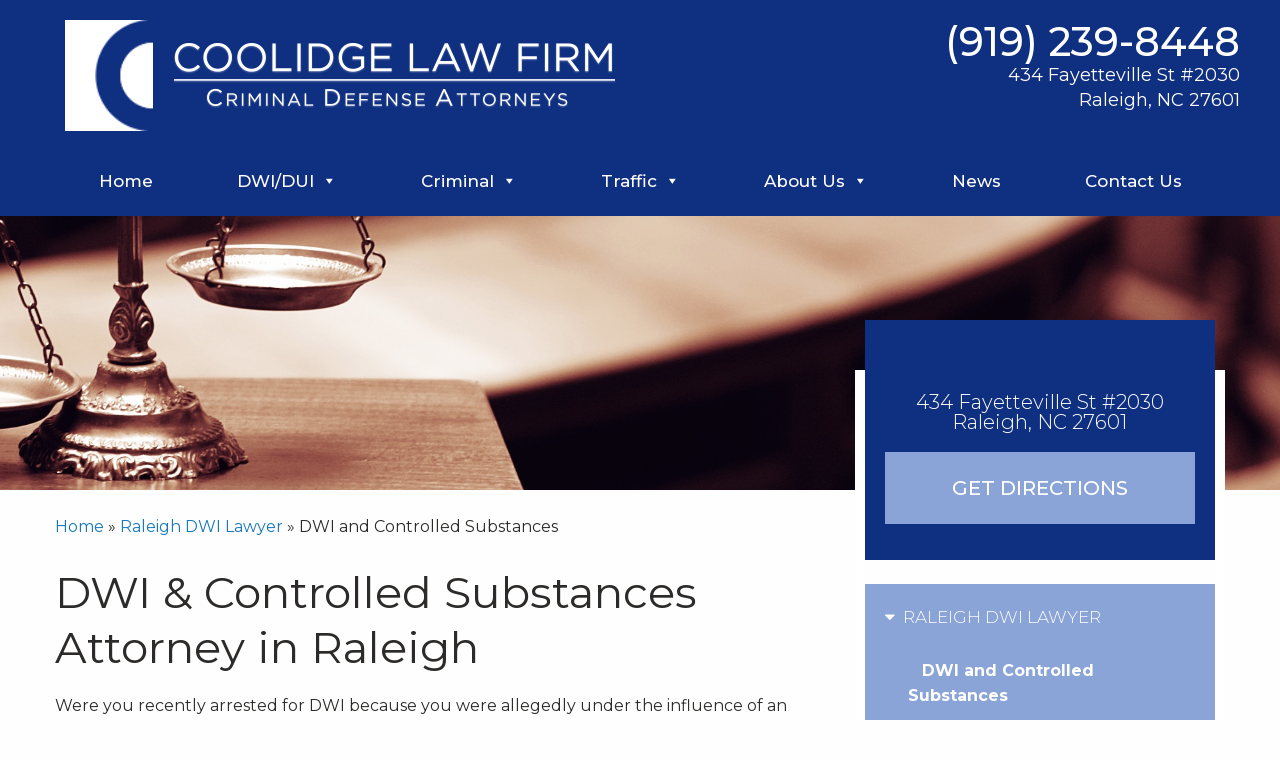

--- FILE ---
content_type: text/html; charset=UTF-8
request_url: https://nccriminallaw.com/dwi-arrests/dwi-and-controlled-substances/
body_size: 25111
content:

<!DOCTYPE html>
<html lang="en-US">
<head>
	<!-- Google Tag Manager -->
<script>(function(w,d,s,l,i){w[l]=w[l]||[];w[l].push({'gtm.start':
new Date().getTime(),event:'gtm.js'});var f=d.getElementsByTagName(s)[0],
j=d.createElement(s),dl=l!='dataLayer'?'&l='+l:'';j.async=true;j.src=
'https://www.googletagmanager.com/gtm.js?id='+i+dl;f.parentNode.insertBefore(j,f);
})(window,document,'script','dataLayer','GTM-M7H3JKF');</script>
<!-- End Google Tag Manager -->   
    <meta charset="UTF-8">
<script type="text/javascript">
/* <![CDATA[ */
var gform;gform||(document.addEventListener("gform_main_scripts_loaded",function(){gform.scriptsLoaded=!0}),document.addEventListener("gform/theme/scripts_loaded",function(){gform.themeScriptsLoaded=!0}),window.addEventListener("DOMContentLoaded",function(){gform.domLoaded=!0}),gform={domLoaded:!1,scriptsLoaded:!1,themeScriptsLoaded:!1,isFormEditor:()=>"function"==typeof InitializeEditor,callIfLoaded:function(o){return!(!gform.domLoaded||!gform.scriptsLoaded||!gform.themeScriptsLoaded&&!gform.isFormEditor()||(gform.isFormEditor()&&console.warn("The use of gform.initializeOnLoaded() is deprecated in the form editor context and will be removed in Gravity Forms 3.1."),o(),0))},initializeOnLoaded:function(o){gform.callIfLoaded(o)||(document.addEventListener("gform_main_scripts_loaded",()=>{gform.scriptsLoaded=!0,gform.callIfLoaded(o)}),document.addEventListener("gform/theme/scripts_loaded",()=>{gform.themeScriptsLoaded=!0,gform.callIfLoaded(o)}),window.addEventListener("DOMContentLoaded",()=>{gform.domLoaded=!0,gform.callIfLoaded(o)}))},hooks:{action:{},filter:{}},addAction:function(o,r,e,t){gform.addHook("action",o,r,e,t)},addFilter:function(o,r,e,t){gform.addHook("filter",o,r,e,t)},doAction:function(o){gform.doHook("action",o,arguments)},applyFilters:function(o){return gform.doHook("filter",o,arguments)},removeAction:function(o,r){gform.removeHook("action",o,r)},removeFilter:function(o,r,e){gform.removeHook("filter",o,r,e)},addHook:function(o,r,e,t,n){null==gform.hooks[o][r]&&(gform.hooks[o][r]=[]);var d=gform.hooks[o][r];null==n&&(n=r+"_"+d.length),gform.hooks[o][r].push({tag:n,callable:e,priority:t=null==t?10:t})},doHook:function(r,o,e){var t;if(e=Array.prototype.slice.call(e,1),null!=gform.hooks[r][o]&&((o=gform.hooks[r][o]).sort(function(o,r){return o.priority-r.priority}),o.forEach(function(o){"function"!=typeof(t=o.callable)&&(t=window[t]),"action"==r?t.apply(null,e):e[0]=t.apply(null,e)})),"filter"==r)return e[0]},removeHook:function(o,r,t,n){var e;null!=gform.hooks[o][r]&&(e=(e=gform.hooks[o][r]).filter(function(o,r,e){return!!(null!=n&&n!=o.tag||null!=t&&t!=o.priority)}),gform.hooks[o][r]=e)}});
/* ]]> */
</script>

    <meta name="viewport" content="width=device-width, initial-scale=1.0">
    <link rel="profile" href="https://gmpg.org/xfn/11">
<!--    <link href="https://fonts.googleapis.com/css?family=Merriweather:400,400i,700i,700|Montserrat:300,300i,400,400i,500,700|PT+Serif:400,500,700|Lato:400|Oswald" rel="stylesheet">-->
    <link href="https://fonts.googleapis.com/css?family=Montserrat:300,400,500,700" rel="stylesheet">
    <link rel="shortcut icon" href="https://nccriminallaw.com/wp-content/themes/lavawp/images/icons/favicon.ico" type="image/x-icon">
    <meta name='robots' content='index, follow, max-image-preview:large, max-snippet:-1, max-video-preview:-1' />
	<style>img:is([sizes="auto" i], [sizes^="auto," i]) { contain-intrinsic-size: 3000px 1500px }</style>
	
	<!-- This site is optimized with the Yoast SEO plugin v23.9 - https://yoast.com/wordpress/plugins/seo/ -->
	<title>DWI &amp; Controlled Substances Attorney in Raleigh | Contact Us Today</title>
	<meta name="description" content="Charged with a DWI involving controlled substances? Our Raleigh attorneys provide skilled defense. Contact us for a free consultation." />
	<link rel="canonical" href="https://nccriminallaw.com/dwi-arrests/dwi-and-controlled-substances/" />
	<meta property="og:locale" content="en_US" />
	<meta property="og:type" content="article" />
	<meta property="og:title" content="DWI &amp; Controlled Substances Attorney in Raleigh | Contact Us Today" />
	<meta property="og:description" content="Charged with a DWI involving controlled substances? Our Raleigh attorneys provide skilled defense. Contact us for a free consultation." />
	<meta property="og:url" content="https://nccriminallaw.com/dwi-arrests/dwi-and-controlled-substances/" />
	<meta property="og:site_name" content="Coolidge Law Firm" />
	<meta property="article:modified_time" content="2025-11-18T19:33:40+00:00" />
	<meta name="twitter:card" content="summary_large_image" />
	<meta name="twitter:label1" content="Est. reading time" />
	<meta name="twitter:data1" content="10 minutes" />
	<script type="application/ld+json" class="yoast-schema-graph">{"@context":"https://schema.org","@graph":[{"@type":"WebPage","@id":"https://nccriminallaw.com/dwi-arrests/dwi-and-controlled-substances/","url":"https://nccriminallaw.com/dwi-arrests/dwi-and-controlled-substances/","name":"DWI & Controlled Substances Attorney in Raleigh | Contact Us Today","isPartOf":{"@id":"https://nccriminallaw.com/#website"},"datePublished":"2018-06-18T21:47:17+00:00","dateModified":"2025-11-18T19:33:40+00:00","description":"Charged with a DWI involving controlled substances? Our Raleigh attorneys provide skilled defense. Contact us for a free consultation.","breadcrumb":{"@id":"https://nccriminallaw.com/dwi-arrests/dwi-and-controlled-substances/#breadcrumb"},"inLanguage":"en-US","potentialAction":[{"@type":"ReadAction","target":["https://nccriminallaw.com/dwi-arrests/dwi-and-controlled-substances/"]}]},{"@type":"BreadcrumbList","@id":"https://nccriminallaw.com/dwi-arrests/dwi-and-controlled-substances/#breadcrumb","itemListElement":[{"@type":"ListItem","position":1,"name":"Home","item":"https://nccriminallaw.com/"},{"@type":"ListItem","position":2,"name":"Raleigh DWI Lawyer","item":"https://nccriminallaw.com/dwi-arrests/"},{"@type":"ListItem","position":3,"name":"DWI and Controlled Substances"}]},{"@type":"WebSite","@id":"https://nccriminallaw.com/#website","url":"https://nccriminallaw.com/","name":"Coolidge Law Firm","description":"","potentialAction":[{"@type":"SearchAction","target":{"@type":"EntryPoint","urlTemplate":"https://nccriminallaw.com/?s={search_term_string}"},"query-input":{"@type":"PropertyValueSpecification","valueRequired":true,"valueName":"search_term_string"}}],"inLanguage":"en-US"}]}</script>
	<!-- / Yoast SEO plugin. -->


<link rel='dns-prefetch' href='//www.google.com' />
<link rel='dns-prefetch' href='//maxcdn.bootstrapcdn.com' />
<link rel='dns-prefetch' href='//fonts.googleapis.com' />
<link rel="alternate" type="application/rss+xml" title="Coolidge Law Firm &raquo; Feed" href="https://nccriminallaw.com/feed/" />
<link rel="alternate" type="application/rss+xml" title="Coolidge Law Firm &raquo; Comments Feed" href="https://nccriminallaw.com/comments/feed/" />
<script type="text/javascript">
/* <![CDATA[ */
window._wpemojiSettings = {"baseUrl":"https:\/\/s.w.org\/images\/core\/emoji\/15.0.3\/72x72\/","ext":".png","svgUrl":"https:\/\/s.w.org\/images\/core\/emoji\/15.0.3\/svg\/","svgExt":".svg","source":{"concatemoji":"https:\/\/nccriminallaw.com\/wp-includes\/js\/wp-emoji-release.min.js?ver=6.7.4"}};
/*! This file is auto-generated */
!function(i,n){var o,s,e;function c(e){try{var t={supportTests:e,timestamp:(new Date).valueOf()};sessionStorage.setItem(o,JSON.stringify(t))}catch(e){}}function p(e,t,n){e.clearRect(0,0,e.canvas.width,e.canvas.height),e.fillText(t,0,0);var t=new Uint32Array(e.getImageData(0,0,e.canvas.width,e.canvas.height).data),r=(e.clearRect(0,0,e.canvas.width,e.canvas.height),e.fillText(n,0,0),new Uint32Array(e.getImageData(0,0,e.canvas.width,e.canvas.height).data));return t.every(function(e,t){return e===r[t]})}function u(e,t,n){switch(t){case"flag":return n(e,"\ud83c\udff3\ufe0f\u200d\u26a7\ufe0f","\ud83c\udff3\ufe0f\u200b\u26a7\ufe0f")?!1:!n(e,"\ud83c\uddfa\ud83c\uddf3","\ud83c\uddfa\u200b\ud83c\uddf3")&&!n(e,"\ud83c\udff4\udb40\udc67\udb40\udc62\udb40\udc65\udb40\udc6e\udb40\udc67\udb40\udc7f","\ud83c\udff4\u200b\udb40\udc67\u200b\udb40\udc62\u200b\udb40\udc65\u200b\udb40\udc6e\u200b\udb40\udc67\u200b\udb40\udc7f");case"emoji":return!n(e,"\ud83d\udc26\u200d\u2b1b","\ud83d\udc26\u200b\u2b1b")}return!1}function f(e,t,n){var r="undefined"!=typeof WorkerGlobalScope&&self instanceof WorkerGlobalScope?new OffscreenCanvas(300,150):i.createElement("canvas"),a=r.getContext("2d",{willReadFrequently:!0}),o=(a.textBaseline="top",a.font="600 32px Arial",{});return e.forEach(function(e){o[e]=t(a,e,n)}),o}function t(e){var t=i.createElement("script");t.src=e,t.defer=!0,i.head.appendChild(t)}"undefined"!=typeof Promise&&(o="wpEmojiSettingsSupports",s=["flag","emoji"],n.supports={everything:!0,everythingExceptFlag:!0},e=new Promise(function(e){i.addEventListener("DOMContentLoaded",e,{once:!0})}),new Promise(function(t){var n=function(){try{var e=JSON.parse(sessionStorage.getItem(o));if("object"==typeof e&&"number"==typeof e.timestamp&&(new Date).valueOf()<e.timestamp+604800&&"object"==typeof e.supportTests)return e.supportTests}catch(e){}return null}();if(!n){if("undefined"!=typeof Worker&&"undefined"!=typeof OffscreenCanvas&&"undefined"!=typeof URL&&URL.createObjectURL&&"undefined"!=typeof Blob)try{var e="postMessage("+f.toString()+"("+[JSON.stringify(s),u.toString(),p.toString()].join(",")+"));",r=new Blob([e],{type:"text/javascript"}),a=new Worker(URL.createObjectURL(r),{name:"wpTestEmojiSupports"});return void(a.onmessage=function(e){c(n=e.data),a.terminate(),t(n)})}catch(e){}c(n=f(s,u,p))}t(n)}).then(function(e){for(var t in e)n.supports[t]=e[t],n.supports.everything=n.supports.everything&&n.supports[t],"flag"!==t&&(n.supports.everythingExceptFlag=n.supports.everythingExceptFlag&&n.supports[t]);n.supports.everythingExceptFlag=n.supports.everythingExceptFlag&&!n.supports.flag,n.DOMReady=!1,n.readyCallback=function(){n.DOMReady=!0}}).then(function(){return e}).then(function(){var e;n.supports.everything||(n.readyCallback(),(e=n.source||{}).concatemoji?t(e.concatemoji):e.wpemoji&&e.twemoji&&(t(e.twemoji),t(e.wpemoji)))}))}((window,document),window._wpemojiSettings);
/* ]]> */
</script>
<style id='wp-emoji-styles-inline-css' type='text/css'>

	img.wp-smiley, img.emoji {
		display: inline !important;
		border: none !important;
		box-shadow: none !important;
		height: 1em !important;
		width: 1em !important;
		margin: 0 0.07em !important;
		vertical-align: -0.1em !important;
		background: none !important;
		padding: 0 !important;
	}
</style>
<link rel='stylesheet' id='wp-block-library-css' href='https://nccriminallaw.com/wp-includes/css/dist/block-library/style.min.css?ver=6.7.4' type='text/css' media='all' />
<style id='classic-theme-styles-inline-css' type='text/css'>
/*! This file is auto-generated */
.wp-block-button__link{color:#fff;background-color:#32373c;border-radius:9999px;box-shadow:none;text-decoration:none;padding:calc(.667em + 2px) calc(1.333em + 2px);font-size:1.125em}.wp-block-file__button{background:#32373c;color:#fff;text-decoration:none}
</style>
<style id='global-styles-inline-css' type='text/css'>
:root{--wp--preset--aspect-ratio--square: 1;--wp--preset--aspect-ratio--4-3: 4/3;--wp--preset--aspect-ratio--3-4: 3/4;--wp--preset--aspect-ratio--3-2: 3/2;--wp--preset--aspect-ratio--2-3: 2/3;--wp--preset--aspect-ratio--16-9: 16/9;--wp--preset--aspect-ratio--9-16: 9/16;--wp--preset--color--black: #000000;--wp--preset--color--cyan-bluish-gray: #abb8c3;--wp--preset--color--white: #ffffff;--wp--preset--color--pale-pink: #f78da7;--wp--preset--color--vivid-red: #cf2e2e;--wp--preset--color--luminous-vivid-orange: #ff6900;--wp--preset--color--luminous-vivid-amber: #fcb900;--wp--preset--color--light-green-cyan: #7bdcb5;--wp--preset--color--vivid-green-cyan: #00d084;--wp--preset--color--pale-cyan-blue: #8ed1fc;--wp--preset--color--vivid-cyan-blue: #0693e3;--wp--preset--color--vivid-purple: #9b51e0;--wp--preset--gradient--vivid-cyan-blue-to-vivid-purple: linear-gradient(135deg,rgba(6,147,227,1) 0%,rgb(155,81,224) 100%);--wp--preset--gradient--light-green-cyan-to-vivid-green-cyan: linear-gradient(135deg,rgb(122,220,180) 0%,rgb(0,208,130) 100%);--wp--preset--gradient--luminous-vivid-amber-to-luminous-vivid-orange: linear-gradient(135deg,rgba(252,185,0,1) 0%,rgba(255,105,0,1) 100%);--wp--preset--gradient--luminous-vivid-orange-to-vivid-red: linear-gradient(135deg,rgba(255,105,0,1) 0%,rgb(207,46,46) 100%);--wp--preset--gradient--very-light-gray-to-cyan-bluish-gray: linear-gradient(135deg,rgb(238,238,238) 0%,rgb(169,184,195) 100%);--wp--preset--gradient--cool-to-warm-spectrum: linear-gradient(135deg,rgb(74,234,220) 0%,rgb(151,120,209) 20%,rgb(207,42,186) 40%,rgb(238,44,130) 60%,rgb(251,105,98) 80%,rgb(254,248,76) 100%);--wp--preset--gradient--blush-light-purple: linear-gradient(135deg,rgb(255,206,236) 0%,rgb(152,150,240) 100%);--wp--preset--gradient--blush-bordeaux: linear-gradient(135deg,rgb(254,205,165) 0%,rgb(254,45,45) 50%,rgb(107,0,62) 100%);--wp--preset--gradient--luminous-dusk: linear-gradient(135deg,rgb(255,203,112) 0%,rgb(199,81,192) 50%,rgb(65,88,208) 100%);--wp--preset--gradient--pale-ocean: linear-gradient(135deg,rgb(255,245,203) 0%,rgb(182,227,212) 50%,rgb(51,167,181) 100%);--wp--preset--gradient--electric-grass: linear-gradient(135deg,rgb(202,248,128) 0%,rgb(113,206,126) 100%);--wp--preset--gradient--midnight: linear-gradient(135deg,rgb(2,3,129) 0%,rgb(40,116,252) 100%);--wp--preset--font-size--small: 13px;--wp--preset--font-size--medium: 20px;--wp--preset--font-size--large: 36px;--wp--preset--font-size--x-large: 42px;--wp--preset--spacing--20: 0.44rem;--wp--preset--spacing--30: 0.67rem;--wp--preset--spacing--40: 1rem;--wp--preset--spacing--50: 1.5rem;--wp--preset--spacing--60: 2.25rem;--wp--preset--spacing--70: 3.38rem;--wp--preset--spacing--80: 5.06rem;--wp--preset--shadow--natural: 6px 6px 9px rgba(0, 0, 0, 0.2);--wp--preset--shadow--deep: 12px 12px 50px rgba(0, 0, 0, 0.4);--wp--preset--shadow--sharp: 6px 6px 0px rgba(0, 0, 0, 0.2);--wp--preset--shadow--outlined: 6px 6px 0px -3px rgba(255, 255, 255, 1), 6px 6px rgba(0, 0, 0, 1);--wp--preset--shadow--crisp: 6px 6px 0px rgba(0, 0, 0, 1);}:where(.is-layout-flex){gap: 0.5em;}:where(.is-layout-grid){gap: 0.5em;}body .is-layout-flex{display: flex;}.is-layout-flex{flex-wrap: wrap;align-items: center;}.is-layout-flex > :is(*, div){margin: 0;}body .is-layout-grid{display: grid;}.is-layout-grid > :is(*, div){margin: 0;}:where(.wp-block-columns.is-layout-flex){gap: 2em;}:where(.wp-block-columns.is-layout-grid){gap: 2em;}:where(.wp-block-post-template.is-layout-flex){gap: 1.25em;}:where(.wp-block-post-template.is-layout-grid){gap: 1.25em;}.has-black-color{color: var(--wp--preset--color--black) !important;}.has-cyan-bluish-gray-color{color: var(--wp--preset--color--cyan-bluish-gray) !important;}.has-white-color{color: var(--wp--preset--color--white) !important;}.has-pale-pink-color{color: var(--wp--preset--color--pale-pink) !important;}.has-vivid-red-color{color: var(--wp--preset--color--vivid-red) !important;}.has-luminous-vivid-orange-color{color: var(--wp--preset--color--luminous-vivid-orange) !important;}.has-luminous-vivid-amber-color{color: var(--wp--preset--color--luminous-vivid-amber) !important;}.has-light-green-cyan-color{color: var(--wp--preset--color--light-green-cyan) !important;}.has-vivid-green-cyan-color{color: var(--wp--preset--color--vivid-green-cyan) !important;}.has-pale-cyan-blue-color{color: var(--wp--preset--color--pale-cyan-blue) !important;}.has-vivid-cyan-blue-color{color: var(--wp--preset--color--vivid-cyan-blue) !important;}.has-vivid-purple-color{color: var(--wp--preset--color--vivid-purple) !important;}.has-black-background-color{background-color: var(--wp--preset--color--black) !important;}.has-cyan-bluish-gray-background-color{background-color: var(--wp--preset--color--cyan-bluish-gray) !important;}.has-white-background-color{background-color: var(--wp--preset--color--white) !important;}.has-pale-pink-background-color{background-color: var(--wp--preset--color--pale-pink) !important;}.has-vivid-red-background-color{background-color: var(--wp--preset--color--vivid-red) !important;}.has-luminous-vivid-orange-background-color{background-color: var(--wp--preset--color--luminous-vivid-orange) !important;}.has-luminous-vivid-amber-background-color{background-color: var(--wp--preset--color--luminous-vivid-amber) !important;}.has-light-green-cyan-background-color{background-color: var(--wp--preset--color--light-green-cyan) !important;}.has-vivid-green-cyan-background-color{background-color: var(--wp--preset--color--vivid-green-cyan) !important;}.has-pale-cyan-blue-background-color{background-color: var(--wp--preset--color--pale-cyan-blue) !important;}.has-vivid-cyan-blue-background-color{background-color: var(--wp--preset--color--vivid-cyan-blue) !important;}.has-vivid-purple-background-color{background-color: var(--wp--preset--color--vivid-purple) !important;}.has-black-border-color{border-color: var(--wp--preset--color--black) !important;}.has-cyan-bluish-gray-border-color{border-color: var(--wp--preset--color--cyan-bluish-gray) !important;}.has-white-border-color{border-color: var(--wp--preset--color--white) !important;}.has-pale-pink-border-color{border-color: var(--wp--preset--color--pale-pink) !important;}.has-vivid-red-border-color{border-color: var(--wp--preset--color--vivid-red) !important;}.has-luminous-vivid-orange-border-color{border-color: var(--wp--preset--color--luminous-vivid-orange) !important;}.has-luminous-vivid-amber-border-color{border-color: var(--wp--preset--color--luminous-vivid-amber) !important;}.has-light-green-cyan-border-color{border-color: var(--wp--preset--color--light-green-cyan) !important;}.has-vivid-green-cyan-border-color{border-color: var(--wp--preset--color--vivid-green-cyan) !important;}.has-pale-cyan-blue-border-color{border-color: var(--wp--preset--color--pale-cyan-blue) !important;}.has-vivid-cyan-blue-border-color{border-color: var(--wp--preset--color--vivid-cyan-blue) !important;}.has-vivid-purple-border-color{border-color: var(--wp--preset--color--vivid-purple) !important;}.has-vivid-cyan-blue-to-vivid-purple-gradient-background{background: var(--wp--preset--gradient--vivid-cyan-blue-to-vivid-purple) !important;}.has-light-green-cyan-to-vivid-green-cyan-gradient-background{background: var(--wp--preset--gradient--light-green-cyan-to-vivid-green-cyan) !important;}.has-luminous-vivid-amber-to-luminous-vivid-orange-gradient-background{background: var(--wp--preset--gradient--luminous-vivid-amber-to-luminous-vivid-orange) !important;}.has-luminous-vivid-orange-to-vivid-red-gradient-background{background: var(--wp--preset--gradient--luminous-vivid-orange-to-vivid-red) !important;}.has-very-light-gray-to-cyan-bluish-gray-gradient-background{background: var(--wp--preset--gradient--very-light-gray-to-cyan-bluish-gray) !important;}.has-cool-to-warm-spectrum-gradient-background{background: var(--wp--preset--gradient--cool-to-warm-spectrum) !important;}.has-blush-light-purple-gradient-background{background: var(--wp--preset--gradient--blush-light-purple) !important;}.has-blush-bordeaux-gradient-background{background: var(--wp--preset--gradient--blush-bordeaux) !important;}.has-luminous-dusk-gradient-background{background: var(--wp--preset--gradient--luminous-dusk) !important;}.has-pale-ocean-gradient-background{background: var(--wp--preset--gradient--pale-ocean) !important;}.has-electric-grass-gradient-background{background: var(--wp--preset--gradient--electric-grass) !important;}.has-midnight-gradient-background{background: var(--wp--preset--gradient--midnight) !important;}.has-small-font-size{font-size: var(--wp--preset--font-size--small) !important;}.has-medium-font-size{font-size: var(--wp--preset--font-size--medium) !important;}.has-large-font-size{font-size: var(--wp--preset--font-size--large) !important;}.has-x-large-font-size{font-size: var(--wp--preset--font-size--x-large) !important;}
:where(.wp-block-post-template.is-layout-flex){gap: 1.25em;}:where(.wp-block-post-template.is-layout-grid){gap: 1.25em;}
:where(.wp-block-columns.is-layout-flex){gap: 2em;}:where(.wp-block-columns.is-layout-grid){gap: 2em;}
:root :where(.wp-block-pullquote){font-size: 1.5em;line-height: 1.6;}
</style>
<link rel='stylesheet' id='page-list-style-css' href='https://nccriminallaw.com/wp-content/plugins/page-list/css/page-list.css?ver=5.7' type='text/css' media='all' />
<link rel='stylesheet' id='megamenu-css' href='https://nccriminallaw.com/wp-content/uploads/maxmegamenu/style.css?ver=f020d3' type='text/css' media='all' />
<link rel='stylesheet' id='dashicons-css' href='https://nccriminallaw.com/wp-includes/css/dashicons.min.css?ver=6.7.4' type='text/css' media='all' />
<link rel='stylesheet' id='foundation-css' href='https://nccriminallaw.com/wp-content/themes/lavawp/css/foundation.min.css?ver=6.7.4' type='text/css' media='all' />
<link rel='stylesheet' id='lavawp-style-css' href='https://nccriminallaw.com/wp-content/themes/lavawp/style.css?ver=6.7.4' type='text/css' media='all' />
<link rel='stylesheet' id='font-awesome-css' href='https://maxcdn.bootstrapcdn.com/font-awesome/4.7.0/css/font-awesome.min.css?ver=6.7.4' type='text/css' media='all' />
<link rel='stylesheet' id='slick-style-css' href='https://nccriminallaw.com/wp-content/themes/lavawp/slick/slick.css?ver=6.7.4' type='text/css' media='all' />
<link rel='stylesheet' id='slick-theme-css' href='https://nccriminallaw.com/wp-content/themes/lavawp/slick/slick-theme.css?ver=6.7.4' type='text/css' media='all' />
<link rel='stylesheet' id='mm-compiled-options-mobmenu-css' href='https://nccriminallaw.com/wp-content/uploads/dynamic-mobmenu.css?ver=2.8.6-659' type='text/css' media='all' />
<link rel='stylesheet' id='mm-google-webfont-dosis-css' href='//fonts.googleapis.com/css?family=Dosis%3Ainherit%2C400&#038;subset=latin%2Clatin-ext&#038;ver=6.7.4' type='text/css' media='all' />
<link rel='stylesheet' id='gforms_reset_css-css' href='https://nccriminallaw.com/wp-content/plugins/gravityforms/legacy/css/formreset.min.css?ver=2.9.25' type='text/css' media='all' />
<link rel='stylesheet' id='gforms_formsmain_css-css' href='https://nccriminallaw.com/wp-content/plugins/gravityforms/legacy/css/formsmain.min.css?ver=2.9.25' type='text/css' media='all' />
<link rel='stylesheet' id='gforms_ready_class_css-css' href='https://nccriminallaw.com/wp-content/plugins/gravityforms/legacy/css/readyclass.min.css?ver=2.9.25' type='text/css' media='all' />
<link rel='stylesheet' id='gforms_browsers_css-css' href='https://nccriminallaw.com/wp-content/plugins/gravityforms/legacy/css/browsers.min.css?ver=2.9.25' type='text/css' media='all' />
<link rel='stylesheet' id='lf-css_style-css' href='https://nccriminallaw.com/?lf-css=1&#038;ver=1.0.2' type='text/css' media='all' />
<link rel='stylesheet' id='cssmobmenu-css' href='https://nccriminallaw.com/wp-content/plugins/mobile-menu/includes/css/mobmenu.css?ver=2.8.6' type='text/css' media='all' />
<script type="text/javascript" src="https://nccriminallaw.com/wp-includes/js/jquery/jquery.min.js?ver=3.7.1" id="jquery-core-js"></script>
<script type="text/javascript" src="https://nccriminallaw.com/wp-includes/js/jquery/jquery-migrate.min.js?ver=3.4.1" id="jquery-migrate-js"></script>
<script type="text/javascript" defer='defer' src="https://nccriminallaw.com/wp-content/plugins/gravityforms/js/jquery.json.min.js?ver=2.9.25" id="gform_json-js"></script>
<script type="text/javascript" id="gform_gravityforms-js-extra">
/* <![CDATA[ */
var gf_global = {"gf_currency_config":{"name":"U.S. Dollar","symbol_left":"$","symbol_right":"","symbol_padding":"","thousand_separator":",","decimal_separator":".","decimals":2,"code":"USD"},"base_url":"https:\/\/nccriminallaw.com\/wp-content\/plugins\/gravityforms","number_formats":[],"spinnerUrl":"https:\/\/nccriminallaw.com\/wp-content\/plugins\/gravityforms\/images\/spinner.svg","version_hash":"65aae68326027c3272c3b57aff99885e","strings":{"newRowAdded":"New row added.","rowRemoved":"Row removed","formSaved":"The form has been saved.  The content contains the link to return and complete the form."}};
var gform_i18n = {"datepicker":{"days":{"monday":"Mo","tuesday":"Tu","wednesday":"We","thursday":"Th","friday":"Fr","saturday":"Sa","sunday":"Su"},"months":{"january":"January","february":"February","march":"March","april":"April","may":"May","june":"June","july":"July","august":"August","september":"September","october":"October","november":"November","december":"December"},"firstDay":1,"iconText":"Select date"}};
var gf_legacy_multi = {"2":"1"};
var gform_gravityforms = {"strings":{"invalid_file_extension":"This type of file is not allowed. Must be one of the following:","delete_file":"Delete this file","in_progress":"in progress","file_exceeds_limit":"File exceeds size limit","illegal_extension":"This type of file is not allowed.","max_reached":"Maximum number of files reached","unknown_error":"There was a problem while saving the file on the server","currently_uploading":"Please wait for the uploading to complete","cancel":"Cancel","cancel_upload":"Cancel this upload","cancelled":"Cancelled","error":"Error","message":"Message"},"vars":{"images_url":"https:\/\/nccriminallaw.com\/wp-content\/plugins\/gravityforms\/images"}};
/* ]]> */
</script>
<script type="text/javascript" defer='defer' src="https://nccriminallaw.com/wp-content/plugins/gravityforms/js/gravityforms.min.js?ver=2.9.25" id="gform_gravityforms-js"></script>
<script type="text/javascript" defer='defer' src="https://www.google.com/recaptcha/api.js?hl=en&amp;ver=6.7.4#038;render=explicit" id="gform_recaptcha-js"></script>
<script type="text/javascript" defer='defer' src="https://nccriminallaw.com/wp-content/plugins/gravityforms/assets/js/dist/utils.min.js?ver=48a3755090e76a154853db28fc254681" id="gform_gravityforms_utils-js"></script>
<link rel="https://api.w.org/" href="https://nccriminallaw.com/wp-json/" /><link rel="alternate" title="JSON" type="application/json" href="https://nccriminallaw.com/wp-json/wp/v2/pages/52" /><link rel="EditURI" type="application/rsd+xml" title="RSD" href="https://nccriminallaw.com/xmlrpc.php?rsd" />
<meta name="generator" content="WordPress 6.7.4" />
<link rel='shortlink' href='https://nccriminallaw.com/?p=52' />
<link rel="alternate" title="oEmbed (JSON)" type="application/json+oembed" href="https://nccriminallaw.com/wp-json/oembed/1.0/embed?url=https%3A%2F%2Fnccriminallaw.com%2Fdwi-arrests%2Fdwi-and-controlled-substances%2F" />
<link rel="alternate" title="oEmbed (XML)" type="text/xml+oembed" href="https://nccriminallaw.com/wp-json/oembed/1.0/embed?url=https%3A%2F%2Fnccriminallaw.com%2Fdwi-arrests%2Fdwi-and-controlled-substances%2F&#038;format=xml" />
<link rel="icon" href="https://nccriminallaw.com/wp-content/uploads/2018/09/cropped-Cblue-32x32.png" sizes="32x32" />
<link rel="icon" href="https://nccriminallaw.com/wp-content/uploads/2018/09/cropped-Cblue-192x192.png" sizes="192x192" />
<link rel="apple-touch-icon" href="https://nccriminallaw.com/wp-content/uploads/2018/09/cropped-Cblue-180x180.png" />
<meta name="msapplication-TileImage" content="https://nccriminallaw.com/wp-content/uploads/2018/09/cropped-Cblue-270x270.png" />
		<style type="text/css" id="wp-custom-css">
			section.gform_widget {padding:20px;background:#0F2F81;}
section.gform_widget label {color:#fff;}
section.gform_widget input, .contact1 input {width:100% !important;height:60px;}
section.gform_widget li {padding-right:0px !important;}
section.gform_widget input.button {background:#8AA4D7;font-size:20px;text-transform:uppercase;}
section.gform_widget h2 {color:#fff;font-size:28px;font-weight:300;text-align:center;}
section.gform_widget h2 span {font-weight:bold;}
section.gform_widget .gform_description {width:100% !important;}
#gform_wrapper_2 {margin-top:0px;}
section#text-3, section#text-4 {margin-top:-60px;padding-top:0px;}
div.contact1 {display:inline-block;width:48%;vertical-align:top;padding-top:40px;padding-right:3%;padding-bottom:40px;}
div.contact2 {display:inline-block;width:48%;padding-top:40px;padding-bottom:40px;}
@media only screen and (max-width:780px) {
  div.contact1, div.contact2 {
  display:block;width:100%;padding:10px 10px 10px 10px;
  }
}
aside.widget-area .gform_confirmation_message {font-size:20px;color:#fff;}
a.phonebutton {color:#fff;background:#0f3081;padding:18px 24px;display:inline-block;font-size:23px;font-weight:700;}
.mega-menu-wrap img {
  height: 20rem;
  object-fit: cover;
}
		</style>
		<style type="text/css">/** Mega Menu CSS: fs **/</style>
</head>
<body class="page-template-default page page-id-52 page-child parent-pageid-5 mega-menu-menu-1 mob-menu-slideout-over">
<!-- Google Tag Manager (noscript) -->
<noscript><iframe src="https://www.googletagmanager.com/ns.html?id=GTM-M7H3JKF"
height="0" width="0" style="display:none;visibility:hidden"></iframe></noscript>
<!-- End Google Tag Manager (noscript) -->
	
    <header aria-label="Site Header" class="inner-page page-header">
        <div class="grid-container">
            <div class="grid-x">
                <div class="cell small-12 large-6">
                    <a href="https://nccriminallaw.com">
<!--                        <img src="--><!--/images/logo-icon.png" id="header-logo" alt="">-->
                        <div id="header-logo-wrapper">
                            <div class="logo-icon">
                                <img height=70 width=88 src="https://nccriminallaw.com/wp-content/themes/lavawp/images/logo-icon-white.png" alt="Coolidge Law Firm">
                            </div>
                            <div class="logo-text">
                                <img height=65 width=443 src="https://nccriminallaw.com/wp-content/themes/lavawp/images/logo-text.png" alt="Coolidge Law Firm">
                            </div>
                        </div>
                    </a>
                </div>
                <div class="cell small-12 large-6">
                    <div class="header-phone-number-wrapper hide-for-mobile">
                        <a href="tel:(919) 239-8448">(919) 239-8448</a>
                    </div>
                    <div class="header-address-wrapper hide-for-mobile">
                        <address class="adr">
                            <span class="street-address">434 Fayetteville St #2030</span><br>
                            <span class="locality">Raleigh</span>,
                            <span class="region">NC</span>
                            <span class="postal-code">27601</span>
                        </address>
                    </div>
                </div>
            </div>
            <nav aria-label="Site Navigation" class="main-nav">
                <div id="mega-menu-wrap-menu-1" class="mega-menu-wrap"><div class="mega-menu-toggle"><div class="mega-toggle-blocks-left"></div><div class="mega-toggle-blocks-center"></div><div class="mega-toggle-blocks-right"><div class='mega-toggle-block mega-menu-toggle-block mega-toggle-block-1' id='mega-toggle-block-1' tabindex='0'><span class='mega-toggle-label' role='button' aria-expanded='false'><span class='mega-toggle-label-closed'>MENU</span><span class='mega-toggle-label-open'>MENU</span></span></div></div></div><ul id="mega-menu-menu-1" class="mega-menu max-mega-menu mega-menu-horizontal mega-no-js" data-event="hover_intent" data-effect="fade_up" data-effect-speed="200" data-effect-mobile="disabled" data-effect-speed-mobile="0" data-panel-width="body" data-panel-inner-width=".grid-container" data-mobile-force-width="false" data-second-click="go" data-document-click="collapse" data-vertical-behaviour="standard" data-breakpoint="600" data-unbind="true" data-mobile-state="collapse_all" data-mobile-direction="vertical" data-hover-intent-timeout="300" data-hover-intent-interval="100"><li class='mega-menu-item mega-menu-item-type-custom mega-menu-item-object-custom mega-menu-item-home mega-align-bottom-left mega-menu-flyout mega-menu-item-186' id='mega-menu-item-186'><a class="mega-menu-link" href="https://nccriminallaw.com" tabindex="0">Home</a></li><li class='mega-menu-item mega-menu-item-type-post_type mega-menu-item-object-page mega-current-page-ancestor mega-current-menu-ancestor mega-current-menu-parent mega-current-page-parent mega-current_page_parent mega-current_page_ancestor mega-menu-item-has-children mega-menu-megamenu mega-align-bottom-left mega-menu-megamenu mega-menu-item-187' id='mega-menu-item-187'><a class="mega-menu-link" href="https://nccriminallaw.com/dwi-arrests/" aria-expanded="false" tabindex="0">DWI/DUI<span class="mega-indicator"></span></a>
<ul class="mega-sub-menu">
<li class='mega-menu-item mega-menu-item-type-post_type mega-menu-item-object-page mega-menu-columns-1-of-3 mega-menu-item-192' id='mega-menu-item-192'><a class="mega-menu-link" href="https://nccriminallaw.com/dwi-arrests/dwi-aggravating-factors/">Raleigh DWI Aggravating Factors</a></li><li class='mega-menu-item mega-menu-item-type-post_type mega-menu-item-object-page mega-menu-columns-1-of-3 mega-menu-item-195' id='mega-menu-item-195'><a class="mega-menu-link" href="https://nccriminallaw.com/dwi-arrests/dwi-penalties-and-sentencing/">DWI Penalties and Sentencing</a></li><li class='mega-menu-item mega-menu-item-type-post_type mega-menu-item-object-page mega-menu-columns-1-of-3 mega-menu-item-199' id='mega-menu-item-199'><a class="mega-menu-link" href="https://nccriminallaw.com/dwi-arrests/field-sobriety-tests/">Field Sobriety Tests</a></li><li class='mega-menu-item mega-menu-item-type-post_type mega-menu-item-object-page mega-menu-columns-1-of-3 mega-menu-clear mega-menu-item-201' id='mega-menu-item-201'><a class="mega-menu-link" href="https://nccriminallaw.com/dwi-arrests/limited-driving-privilege/">Limited Driving Privilege in Raleigh</a></li><li class='mega-menu-item mega-menu-item-type-post_type mega-menu-item-object-page mega-current-menu-item mega-page_item mega-page-item-52 mega-current_page_item mega-menu-columns-1-of-3 mega-menu-item-193' id='mega-menu-item-193'><a class="mega-menu-link" href="https://nccriminallaw.com/dwi-arrests/dwi-and-controlled-substances/" aria-current="page">DWI and Controlled Substances</a></li><li class='mega-menu-item mega-menu-item-type-post_type mega-menu-item-object-page mega-menu-columns-1-of-3 mega-menu-item-196' id='mega-menu-item-196'><a class="mega-menu-link" href="https://nccriminallaw.com/dwi-arrests/dwi-resources/">DWI Resources</a></li><li class='mega-menu-item mega-menu-item-type-post_type mega-menu-item-object-page mega-menu-columns-1-of-3 mega-menu-clear mega-menu-item-200' id='mega-menu-item-200'><a class="mega-menu-link" href="https://nccriminallaw.com/dwi-arrests/license-suspension-hearings/">License-Suspension Hearings</a></li><li class='mega-menu-item mega-menu-item-type-post_type mega-menu-item-object-page mega-menu-columns-1-of-3 mega-menu-item-194' id='mega-menu-item-194'><a class="mega-menu-link" href="https://nccriminallaw.com/dwi-arrests/dwi-faq/">DWI FAQ</a></li><li class='mega-menu-item mega-menu-item-type-post_type mega-menu-item-object-page mega-menu-columns-1-of-3 mega-menu-item-197' id='mega-menu-item-197'><a class="mega-menu-link" href="https://nccriminallaw.com/dwi-arrests/dwi-test-refusal/">Raleigh DWI Test Refusal Attorney</a></li><li class='mega-menu-item mega-menu-item-type-post_type mega-menu-item-object-page mega-menu-columns-1-of-3 mega-menu-clear mega-menu-item-202' id='mega-menu-item-202'><a class="mega-menu-link" href="https://nccriminallaw.com/dwi-arrests/under-21-dwi/">Under 21 DWI</a></li><li class='mega-menu-item mega-menu-item-type-post_type mega-menu-item-object-page mega-menu-columns-1-of-3 mega-menu-item-198' id='mega-menu-item-198'><a class="mega-menu-link" href="https://nccriminallaw.com/dwi-arrests/dwi-with-a-child-present/">DWI with a Child Present</a></li></ul>
</li><li class='mega-menu-item mega-menu-item-type-post_type mega-menu-item-object-page mega-menu-item-has-children mega-menu-megamenu mega-align-bottom-left mega-menu-megamenu mega-menu-item-188' id='mega-menu-item-188'><a class="mega-menu-link" href="https://nccriminallaw.com/criminal-charges/" aria-expanded="false" tabindex="0">Criminal<span class="mega-indicator"></span></a>
<ul class="mega-sub-menu">
<li class='mega-menu-item mega-menu-item-type-post_type mega-menu-item-object-page mega-menu-columns-1-of-3 mega-menu-item-206' id='mega-menu-item-206'><a class="mega-menu-link" href="https://nccriminallaw.com/criminal-charges/alcohol-offenses/">Alcohol Offenses</a></li><li class='mega-menu-item mega-menu-item-type-post_type mega-menu-item-object-page mega-menu-columns-1-of-3 mega-menu-item-204' id='mega-menu-item-204'><a class="mega-menu-link" href="https://nccriminallaw.com/criminal-charges/marijuana-defense/">Marijuana Defense</a></li><li class='mega-menu-item mega-menu-item-type-post_type mega-menu-item-object-page mega-menu-columns-1-of-3 mega-menu-item-208' id='mega-menu-item-208'><a class="mega-menu-link" href="https://nccriminallaw.com/criminal-charges/arrest-warrants/">Arrest Warrants</a></li><li class='mega-menu-item mega-menu-item-type-post_type mega-menu-item-object-page mega-menu-columns-1-of-3 mega-menu-clear mega-menu-item-214' id='mega-menu-item-214'><a class="mega-menu-link" href="https://nccriminallaw.com/criminal-charges/sexually-motivated-offenses/">Sex Offenses</a></li><li class='mega-menu-item mega-menu-item-type-post_type mega-menu-item-object-page mega-menu-columns-1-of-3 mega-menu-item-217' id='mega-menu-item-217'><a class="mega-menu-link" href="https://nccriminallaw.com/criminal-charges/theft-and-property-crimes/">Theft and Property Crimes</a></li><li class='mega-menu-item mega-menu-item-type-post_type mega-menu-item-object-page mega-menu-columns-1-of-3 mega-menu-item-207' id='mega-menu-item-207'><a class="mega-menu-link" href="https://nccriminallaw.com/criminal-charges/domestic-violence/">Domestic Violence</a></li><li class='mega-menu-item mega-menu-item-type-post_type mega-menu-item-object-page mega-menu-columns-1-of-3 mega-menu-clear mega-menu-item-218' id='mega-menu-item-218'><a class="mega-menu-link" href="https://nccriminallaw.com/criminal-charges/white-collar-crime/">White Collar Crime</a></li><li class='mega-menu-item mega-menu-item-type-post_type mega-menu-item-object-page mega-menu-columns-1-of-3 mega-menu-item-211' id='mega-menu-item-211'><a class="mega-menu-link" href="https://nccriminallaw.com/criminal-charges/firearm-weapons-offenses/">Firearm / Weapons Offenses</a></li><li class='mega-menu-item mega-menu-item-type-post_type mega-menu-item-object-page mega-menu-columns-1-of-3 mega-menu-item-203' id='mega-menu-item-203'><a class="mega-menu-link" href="https://nccriminallaw.com/criminal-charges/drug-arrests/">Drug Arrests</a></li><li class='mega-menu-item mega-menu-item-type-post_type mega-menu-item-object-page mega-menu-columns-1-of-3 mega-menu-clear mega-menu-item-210' id='mega-menu-item-210'><a class="mega-menu-link" href="https://nccriminallaw.com/criminal-charges/felonies/">Felonies</a></li><li class='mega-menu-item mega-menu-item-type-post_type mega-menu-item-object-page mega-menu-columns-1-of-3 mega-menu-item-212' id='mega-menu-item-212'><a class="mega-menu-link" href="https://nccriminallaw.com/criminal-charges/misdemeanors/">Misdemeanors</a></li><li class='mega-menu-item mega-menu-item-type-post_type mega-menu-item-object-page mega-menu-columns-1-of-3 mega-menu-item-215' id='mega-menu-item-215'><a class="mega-menu-link" href="https://nccriminallaw.com/criminal-charges/student-defense/">Student Defense</a></li><li class='mega-menu-item mega-menu-item-type-post_type mega-menu-item-object-page mega-menu-columns-1-of-3 mega-menu-clear mega-menu-item-209' id='mega-menu-item-209'><a class="mega-menu-link" href="https://nccriminallaw.com/criminal-charges/expungement/">Expungement</a></li><li class='mega-menu-item mega-menu-item-type-post_type mega-menu-item-object-page mega-menu-columns-1-of-3 mega-menu-item-205' id='mega-menu-item-205'><a class="mega-menu-link" href="https://nccriminallaw.com/criminal-charges/violent-crimes/">Violent Crimes</a></li><li class='mega-menu-item mega-menu-item-type-post_type mega-menu-item-object-page mega-menu-columns-1-of-3 mega-menu-item-213' id='mega-menu-item-213'><a class="mega-menu-link" href="https://nccriminallaw.com/criminal-charges/north-carolina-criminal-process/">North Carolina Criminal Process</a></li><li class='mega-menu-item mega-menu-item-type-post_type mega-menu-item-object-page mega-menu-columns-1-of-3 mega-menu-clear mega-menu-item-219' id='mega-menu-item-219'><a class="mega-menu-link" href="https://nccriminallaw.com/criminal-charges/federal-defense/">Federal Defense</a></li><li class='mega-menu-item mega-menu-item-type-post_type mega-menu-item-object-page mega-menu-columns-1-of-3 mega-menu-item-216' id='mega-menu-item-216'><a class="mega-menu-link" href="https://nccriminallaw.com/criminal-charges/technology-and-criminal-defense-issues/">Technology and Criminal Defense Issues</a></li></ul>
</li><li class='mega-menu-item mega-menu-item-type-post_type mega-menu-item-object-page mega-menu-item-has-children mega-menu-megamenu mega-align-bottom-left mega-menu-megamenu mega-menu-item-189' id='mega-menu-item-189'><a class="mega-menu-link" href="https://nccriminallaw.com/traffic-offenses/" aria-expanded="false" tabindex="0">Traffic<span class="mega-indicator"></span></a>
<ul class="mega-sub-menu">
<li class='mega-menu-item mega-menu-item-type-post_type mega-menu-item-object-page mega-menu-columns-1-of-3 mega-menu-item-222' id='mega-menu-item-222'><a class="mega-menu-link" href="https://nccriminallaw.com/traffic-offenses/death-by-vehicle/">Death by Vehicle</a></li><li class='mega-menu-item mega-menu-item-type-post_type mega-menu-item-object-page mega-menu-columns-1-of-3 mega-menu-item-225' id='mega-menu-item-225'><a class="mega-menu-link" href="https://nccriminallaw.com/traffic-offenses/driving-while-license-revoked/">Driving While License Revoked</a></li><li class='mega-menu-item mega-menu-item-type-post_type mega-menu-item-object-page mega-menu-columns-1-of-3 mega-menu-item-228' id='mega-menu-item-228'><a class="mega-menu-link" href="https://nccriminallaw.com/traffic-offenses/reckless-driving-aggressive-driving/">Reckless Driving / Aggressive Driving</a></li><li class='mega-menu-item mega-menu-item-type-post_type mega-menu-item-object-page mega-menu-columns-1-of-3 mega-menu-clear mega-menu-item-223' id='mega-menu-item-223'><a class="mega-menu-link" href="https://nccriminallaw.com/traffic-offenses/dmv-hearings/">DMV Hearings</a></li><li class='mega-menu-item mega-menu-item-type-post_type mega-menu-item-object-page mega-menu-columns-1-of-3 mega-menu-item-226' id='mega-menu-item-226'><a class="mega-menu-link" href="https://nccriminallaw.com/traffic-offenses/frequently-asked-questions/">Frequently Asked Questions</a></li><li class='mega-menu-item mega-menu-item-type-post_type mega-menu-item-object-page mega-menu-columns-1-of-3 mega-menu-item-220' id='mega-menu-item-220'><a class="mega-menu-link" href="https://nccriminallaw.com/traffic-offenses/speeding-tickets/">Speeding Tickets</a></li><li class='mega-menu-item mega-menu-item-type-post_type mega-menu-item-object-page mega-menu-columns-1-of-3 mega-menu-clear mega-menu-item-224' id='mega-menu-item-224'><a class="mega-menu-link" href="https://nccriminallaw.com/traffic-offenses/driving-violation-resources/">Driving Violation Resources</a></li><li class='mega-menu-item mega-menu-item-type-post_type mega-menu-item-object-page mega-menu-columns-1-of-3 mega-menu-item-227' id='mega-menu-item-227'><a class="mega-menu-link" href="https://nccriminallaw.com/traffic-offenses/hit-and-run/">Hit-and-Run</a></li><li class='mega-menu-item mega-menu-item-type-post_type mega-menu-item-object-page mega-menu-columns-1-of-3 mega-menu-item-221' id='mega-menu-item-221'><a class="mega-menu-link" href="https://nccriminallaw.com/traffic-offenses/speeding-to-elude-arrest/">Speeding to Elude Arrest</a></li></ul>
</li><li class='mega-menu-item mega-menu-item-type-post_type mega-menu-item-object-page mega-menu-megamenu mega-menu-item-has-children mega-align-bottom-left mega-menu-megamenu mega-menu-item-190' id='mega-menu-item-190'><a class="mega-menu-link" href="https://nccriminallaw.com/about-us/" aria-expanded="false" tabindex="0">About Us<span class="mega-indicator"></span></a>
<ul class="mega-sub-menu">
<li class='mega-menu-item mega-menu-item-type-widget widget_custom_html mega-menu-columns-6-of-6 mega-menu-item-custom_html-15' id='mega-menu-item-custom_html-15'><h4 class="mega-block-title">About Us</h4><div class="textwidget custom-html-widget"><div class="attorney-about-wrapper">
	<div class="attorney-wrapper">
		<img src="https://nccriminallaw.com/wp-content/uploads/2023/04/criminal-defense-attorney-David-Coolidge.jpg" data-src="https://nccriminallaw.com/wp-content/uploads/2023/04/criminal-defense-attorney-David-Coolidge.jpg" class="lz" alt="David A. Coolidge">
		<div class="attorney-name">David A. Coolidge</div>
		<a href="https://nccriminallaw.com/about-us/david-coolidge/" class="primary-button border-on-hover">David A. Coolidge</a>
	</div>
	<div class="attorney-wrapper">
		<img src="https://nccriminallaw.com/wp-content/uploads/2020/04/PaulElledge-menu.jpg" data-src="https://nccriminallaw.com/wp-content/uploads/2020/04/PaulElledge-menu.jpg" class="lz" alt="Paul Elledge">
		<div class="attorney-name">Paul Elledge</div>
		<a href="https://nccriminallaw.com/about-us/paul-elledge/" class="primary-button border-on-hover">Paul Elledge</a>
	</div>
	<div class="attorney-wrapper">
		<img src="https://nccriminallaw.com/wp-content/uploads/2021/07/Brent-Blakesley-Operations-Manager.jpg" data-src="https://nccriminallaw.com/wp-content/uploads/2021/07/Brent-Blakesley-Operations-Manager.jpg" class="lz" alt="Brent Blakesley">
		<div class="attorney-name">Brent Blakesley</div>
		<a href="https://nccriminallaw.com/about-us/brent-blakesley/" class="primary-button border-on-hover">Brent Blakesley</a>
	</div>
	<div class="attorney-wrapper">
		<img src="https://nccriminallaw.com/wp-content/uploads/2021/07/Eric-Valencia-Client-Relations-Coordinator.jpg" data-src="https://nccriminallaw.com/wp-content/uploads/2021/07/Eric-Valencia-Client-Relations-Coordinator.jpg" class="lz" alt="Eric Valencia">
		<div class="attorney-name">Eric Valencia</div>
		<a href="https://nccriminallaw.com/about-us/eric-valencia/" class="primary-button border-on-hover">Eric Valencia</a>
	</div>
</div></div></li></ul>
</li><li class='mega-menu-item mega-menu-item-type-post_type mega-menu-item-object-page mega-align-bottom-left mega-menu-flyout mega-menu-item-700' id='mega-menu-item-700'><a class="mega-menu-link" href="https://nccriminallaw.com/news/" tabindex="0">News</a></li><li class='mega-menu-item mega-menu-item-type-custom mega-menu-item-object-custom mega-align-bottom-left mega-menu-flyout mega-menu-item-857' id='mega-menu-item-857'><a class="mega-menu-link" href="https://nccriminallaw.com/contact-us/" tabindex="0">Contact Us</a></li></ul></div>            </nav>
        </div>
        <div id="inner-page-header-image-wrapper"></div>
    </header>
    <div id="sticky-header-wrapper"></div>
	<div class="grid-container">
		<div id="primary" class="content-area">
			<div class="grid-x grid-margin-x">
				<div class="large-8 medium-12 cell">
					<main id="main" class="site-main">

					
<article id="post-52" class="post-52 page type-page status-publish hentry">
	
	
	<div class="entry-content">
		
				<p id="breadcrumbs"><span><span><a href="https://nccriminallaw.com/">Home</a></span> » <span><a href="https://nccriminallaw.com/dwi-arrests/">Raleigh DWI Lawyer</a></span> » <span class="breadcrumb_last" aria-current="page">DWI and Controlled Substances</span></span></p>
						<h1 id="dwi-amp;-controlled-substances">DWI &amp; Controlled Substances Attorney in Raleigh</h1>
<p data-pm-slice="1 1 []">Were you recently arrested for DWI because you were allegedly under the influence of an impairing substance or controlled substance? Contact Coolidge Law Firm, your experienced DWI &amp; controlled substances attorney in Raleigh, as soon as possible to make sure that you have skilled legal representation fighting to protect your rights.</p>
<p>Our drugged driving attorneys represent clients throughout the greater area, including , Apex, <a href="https://nccriminallaw.com/wake-county/wake-forest/" target="_blank" rel="noopener noreferrer">Wake Forest, </a><a href="https://nccriminallaw.com/wake-county/garner/" target="_blank" rel="noopener noreferrer">Garner</a>, Holly Springs, Fuquay-Varina, , and many other communities. We provide defense for controlled substance charges, drug possession cases, and felony offenses related to impaired driving. Call right now to have our firm provide a complete evaluation of your case during a free, confidential consultation.</p>
<h2>Controlled Substances DWI Lawyer in Raleigh</h2>
<p>Various public awareness campaigns over the last several decades have called attention to the dangers of drunk driving, and North Carolina as well as other states have enacted strict laws with harsh punishments. Alleged offenders may be charged with the crime North Carolina General Statute § 20-138.1 defines as impaired driving, commonly referred to as driving while impaired, driving while intoxicated, or simply <a href="https://nccriminallaw.com/dwi-arrests/" target="_blank" rel="noopener noreferrer">DWI</a>.</p>
<p>While this criminal offense is typically associated with alcohol, people may also be charged if police officers believe they were driving under the influence of a controlled substance or impairing substance.  This includes Schedule I controlled substances, over-the-counter medications, and prescription drugs that can impair driving, even if taken within prescribed dosages.</p>
<hr />
<p style="text-align: right;"><a href="#top" target="_blank" rel="noopener noreferrer">Back to top</a></p>
<h3>North Carolina Charges for DWI and Controlled Substances</h3>
<p>Traditional DWI arrests in Tar Heel State involving alcohol often rely on alleged offenders having alcohol concentrations of 0.08 or more. North Carolina General Statute § 20-138.1, in conjunction with drug possession laws, lists two other ways that a person may be charged with this crime:</p>
<ul>
<li>Driving while under the influence of an impairing substance</li>
<li>Driving with any amount of a Schedule I controlled substance or its metabolites in his blood or urine</li>
</ul>
<p>DWI is classified as a misdemeanor, but there are six different levels of punishment for this criminal offense. A felony charge may be applied in cases with severe aggravating factors, including multiple prior convictions. An alleged offender&#8217;s punishment level is determined at a sentencing hearing in which a judge weighs various <a href="https://nccriminallaw.com/dwi-arrests/dwi-aggravating-factors/" target="_blank" rel="noopener noreferrer">aggravating and mitigating factors</a>. An experienced criminal defense attorney can advocate for you at the hearing.</p>
<hr />
<p style="text-align: right;"><a href="#top" target="_blank" rel="noopener noreferrer">Back to top</a></p>
<h3>Controlled Substance DWI Punishment Levels in Raleigh</h3>
<p>Under North Carolina General Statute § 20-179, a judge determines whether an alleged offender is subject to a Level Five, Level Four, or Level Three punishment based on whether there are more or less aggravating factors than mitigating factors.  The Statute requires that a judge impose a Level Two, Level One, or Aggravated Level One punishment if there are a certain number of grossly aggravating factors.</p>
<h4><strong>Grossly aggravating factors under North Carolina General Statute § 20-179(c) include:</strong></h4>
<ul>
<li>An impaired driving conviction that was either within seven years before the date of the DWI involving controlled substances offense, after the date of the DWI and controlled substances offense, or is awaiting a sentencing hearing in district court following appeal</li>
<li>Alleged offender was driving while his driver&#8217;s license was revoked because of an impaired driving revocation</li>
<li>Alleged offender&#8217;s impaired driving caused serious injury to another person</li>
<li>Alleged offender <a href="https://nccriminallaw.com/dwi-arrests/dwi-with-a-child-present/" target="_blank" rel="noopener noreferrer">driving while a child under the age of 18 years</a>, a person with the mental development of a child under the age of 18 years, or a person with a physical disability preventing unaided exit from the vehicle was in the vehicle</li>
</ul>
<p>Grossly aggravating factors determine Level Two, Level One, and Aggravated Level One punishments. These punishment levels do not consider the existence of other mitigating or aggravating factors. These charges often lead to more severe penalties, such as felony offenses or extended imprisonment.</p>
<p>Aggravating factors and mitigating factors are used to determine Level Five, Level Four, and Level Three punishment levels.</p>
<h4><strong>Aggravating factors under North Carolina General Statute § 20-179(d) include:</strong></h4>
<ul>
<li>Gross impairment of the alleged offender&#8217;s faculties while driving</li>
<li>Especially reckless or dangerous driving</li>
<li>Alleged offender was driving while his driver&#8217;s license was revoked</li>
<li>Two or more prior convictions for motor vehicle offenses not involving impaired driving for which at least three points are assigned or the alleged offender&#8217;s license is subject to revocation within five years of the date of the DWI and controlled substances offense</li>
<li>One or more prior convictions of an offense involving impaired driving that occurred more than seven years before the date of DWI and controlled substances offense</li>
<li>Conviction for speeding while fleeing or attempting to elude apprehension</li>
<li>Conviction for speeding by at least 30 miles per hour over the legal limit</li>
<li>Passing a stopped school bus</li>
<li>Any other factor that aggravates the seriousness of the offense</li>
</ul>
<h4><strong>Mitigating factors under North Carolina General Statute § 20-179(e) include:</strong></h4>
<ul>
<li>Driving at the time of the offense that was safe and lawful except for the impairment of the alleged offender&#8217;s faculties</li>
<li>Alleged offender has a safe driving record with no conviction for any motor vehicle offense for which at least four points are assigned or the alleged offender&#8217;s license is subject to revocation within five years of the date of the DWI and controlled substances offense</li>
<li>Impairment of the alleged offender&#8217;s faculties caused primarily by a lawfully prescribed drug for an existing medical condition, and the amount of the drug taken was within the prescribed dosage</li>
<li>The alleged offender&#8217;s voluntary submission to a mental health facility for assessment after being charged with DWI and controlled substances offense</li>
<li>Any other factor that mitigates the seriousness of the offense</li>
</ul>
<h4>After a judge reviews all of these factors, a punishment level will be set according to the following standards:</h4>
<ul>
<li><strong>Level Five Punishment</strong> — No grossly aggravating factors and mitigating factors substantially outweigh any aggravating factors</li>
<li><strong>Level Four Punishment</strong> — No grossly aggravating factors and no aggravating and mitigating factors or aggravating factors are substantially counterbalanced by mitigating factors</li>
<li><strong>Level Three Punishment</strong> — No grossly aggravating factors but aggravating factors substantially outweigh any mitigating factors</li>
<li><strong>Level Two Punishment</strong> — One grossly aggravating factor other than a passenger under the age of 18 years, a person with the mental development of a child under the age of 18 years, or a person with a physical disability preventing unaided exit from the vehicle was in the vehicle</li>
<li><strong>Level One Punishment</strong> — Two grossly aggravating factors or driving with a passenger under the age of 18 years, a person with the mental development of a child under the age of 18 years, or a person with a physical disability preventing unaided exit from the vehicle was in the vehicle</li>
<li><strong>Aggravated Level One Punishment</strong> — Three or more grossly aggravating factors</li>
</ul>
<hr />
<p style="text-align: right;"><a href="#top" target="_blank" rel="noopener noreferrer">Back to top</a></p>
<h3>Drugged Driving Penalties</h3>
<p>The <a href="https://nccriminallaw.com/dwi-arrests/dwi-penalties-and-sentencing/" target="_blank" rel="noopener noreferrer">possible punishments</a> alleged offenders face if they are convicted of DWIs involving controlled substances criminal charges depend on the punishment levels they are assigned. In accordance with North Carolina General Statute § 20-179, the statutory maximum possible sentences can include:</p>
<ul>
<li><strong>Level Five Punishment</strong> — Fine of up to $200 and a term of imprisonment of up to 60 days</li>
<li><strong>Level Four Punishment</strong> — Fine of up to $500 and a term of imprisonment of up to 120 days</li>
<li><strong>Level Three Punishment</strong> — Fine of up to $1,000 and a term of imprisonment of up to six months</li>
<li><strong>Level Two Punishment</strong> — Fine of up to $2,000 and a term of imprisonment of up to 12 months</li>
<li><strong>Level One Punishment</strong> — Fine of up to $4,000 and a term of imprisonment of up to 24 months</li>
<li>— Fine of up to $10,000 and a term of imprisonment of up to 36 months</li>
</ul>
<hr />
<p style="text-align: right;"><a href="#top" target="_blank" rel="noopener noreferrer">Back to top</a></p>
<h3>Drug Testing in North Carolina Cases of DWI and Controlled Substances</h3>
<p>A person may be charged with this crime for having any amount of a Schedule I controlled substance in his blood or urine. There are well over 100 different controlled substances listed among those classified as Schedule I in North Carolina General Statute § 90-89.</p>
<p>Alleged offenders who submit to tests of their blood or urine can be charged with DWIs involving controlled substances even if the Schedule I controlled substances were not active at the times they were driving. Even with casual users, Schedule I substances such as methaqualone, phencyclidine (PCP), or 3, 4-Methylenedioxymethamphetamine (MDMA or Ecstasy) may still be detectable in a person&#8217;s urine and blood several days after its original consumption. Among more frequent users, certain drugs can stay in a person&#8217;s blood or urine for as long as a month.</p>
<p>Marijuana is an illegal drug that can stay in a person&#8217;s system for an especially long time. Even though cannabis is technically classified as a Schedule VI controlled substance in North Carolina, it can still be considered an impairing substance for the purposes of a DWI charge.</p>
<p>It is critical for motorists to remember that they are <a href="https://nccriminallaw.com/dwi-arrests/dwi-test-refusal/" target="_blank" rel="noopener noreferrer">not required to provide any type of specimen for drug testing</a>, despite what police officers might lead them to believe. While this will trigger an automatic revocation of driving privileges, it will also leave any prosecutor with no physical evidence of alleged impairment.</p>
<p>Even when a person does submit to testing, numerous errors or oversights by officers or other people responsible for samples can lead to false positives. An experienced attorney can review how these tests were conducted and handled. Mistakes may lead to criminal charges being significantly reduced or completely dismissed.</p>
<hr />
<h2>Frequently Asked Questions About DWI and Controlled Substances</h2>
<h3>What is the difference between a DWI and driving under the influence of controlled substances?</h3>
<p>In North Carolina, a DWI (driving while impaired) includes both alcohol-related offenses and driving under the influence of controlled substances or other impairing substances. Controlled substances may include illegal drugs like Schedule I substances, prescription medications, or over-the-counter drugs if they impair your ability to drive safely.</p>
<h3>Can prescription drugs lead to a DWI charge in North Carolina?</h3>
<p>Yes, prescription drugs can result in DWI charges if they impair your ability to operate a vehicle safely. Even medications taken within the prescribed dosage can be considered impairing substances if they affect your faculties while driving.</p>
<h3>What penalties can I face for a DWI involving controlled substances?</h3>
<p>Penalties for a DWI involving controlled substances depend on the punishment level assigned. These can include fines up to $10,000, imprisonment for up to 36 months, community service, substance abuse assessments, and potential felony charges if aggravating factors are present.</p>
<h3>How do North Carolina drug possession laws impact DWI cases?</h3>
<p>Drug possession laws can compound DWI charges if illegal substances or drug paraphernalia are found during a traffic stop. This may result in additional charges, fines, and imprisonment, particularly for substances classified as Schedule I or II.</p>
<h3>What are grossly aggravating factors in a DWI case?</h3>
<p>Grossly aggravating factors significantly increase the penalties for a DWI conviction. Examples include:</p>
<ul>
<li>Prior DWI convictions within seven years</li>
<li>Driving with a revoked license due to a previous DWI</li>
<li>Causing serious injury to another person while driving impaired</li>
<li>Having a passenger under 18 in the vehicle during the offense</li>
</ul>
<h3>Can I refuse drug testing during a DWI investigation?</h3>
<p>Yes, you can refuse drug testing; however, refusal triggers an automatic license revocation under North Carolina&#8217;s implied consent laws. While this limits physical evidence against you, the refusal itself can be used in court.</p>
<h3>What are common defenses against DWI charges involving controlled substances?</h3>
<p>Common DWI defenses include:</p>
<ul>
<li>Challenging the legality of the traffic stop</li>
<li>Questioning the accuracy of drug tests or lab procedures</li>
<li>Arguing that impairment was caused by a medical condition or legal prescription drugs</li>
</ul>
<p>The best DWI defense strategy can be determined by your Raleigh DWI lawyer.</p>
<hr />
<p style="text-align: right;"><a href="#top" target="_blank" rel="noopener noreferrer">Back to top</a></p>
<h2>Find the Best Wake County DWI and Controlled Substances Lawyer</h2>
<p>If you have been charged with DWI in North Carolina for allegedly being impaired by a controlled substance, you need skilled legal counsel. Coolidge Law Firm represents clients throughout Wake County, including students at such institutions of higher learning in the Research Triangle area as North Carolina State University, Wake Technical Community College (Wake Tech), Meredith College, William Peace University, Shaw University, Duke University, and the University of North Carolina at Chapel Hill (UNC).</p>
<p>Our criminal defense lawyers know how to fight these types of charges, and we will fully investigate every aspect of your arrest to develop the strongest possible defense. Impaired Driving Attorney David Coolidge never simply pleads a client guilty.  Your case will be thoroughly evaluated and skillfully prepared for trial.  You can have controlled substance DWI attorneys review your case as soon as you call or fill out the form below to take advantage of a free consultation.</p>
<h3 id="contact-us">Contact Us</h3>

                <div class='gf_browser_chrome gform_wrapper gform_legacy_markup_wrapper gform-theme--no-framework' data-form-theme='legacy' data-form-index='0' id='gform_wrapper_2' ><div id='gf_2' class='gform_anchor' tabindex='-1'></div><form method='post' enctype='multipart/form-data' target='gform_ajax_frame_2' id='gform_2'  action='/dwi-arrests/dwi-and-controlled-substances/#gf_2' data-formid='2' novalidate>
                        <div class='gform-body gform_body'><ul id='gform_fields_2' class='gform_fields top_label form_sublabel_below description_below validation_below'><li id="field_2_6" class="gfield gfield--type-honeypot gform_validation_container field_sublabel_below gfield--has-description field_description_below field_validation_below gfield_visibility_visible"  ><label class='gfield_label gform-field-label' for='input_2_6'>LinkedIn</label><div class='ginput_container'><input name='input_6' id='input_2_6' type='text' value='' autocomplete='new-password'/></div><div class='gfield_description' id='gfield_description_2_6'>This field is for validation purposes and should be left unchanged.</div></li><li id="field_2_1" class="gfield gfield--type-text gfield_contains_required field_sublabel_below gfield--no-description field_description_below field_validation_below gfield_visibility_visible"  ><label class='gfield_label gform-field-label' for='input_2_1'>Name<span class="gfield_required"><span class="gfield_required gfield_required_asterisk">*</span></span></label><div class='ginput_container ginput_container_text'><input name='input_1' id='input_2_1' type='text' value='' class='medium'     aria-required="true" aria-invalid="false"   /></div></li><li id="field_2_2" class="gfield gfield--type-phone gfield_contains_required field_sublabel_below gfield--no-description field_description_below field_validation_below gfield_visibility_visible"  ><label class='gfield_label gform-field-label' for='input_2_2'>Phone<span class="gfield_required"><span class="gfield_required gfield_required_asterisk">*</span></span></label><div class='ginput_container ginput_container_phone'><input name='input_2' id='input_2_2' type='tel' value='' class='medium'   aria-required="true" aria-invalid="false"   /></div></li><li id="field_2_3" class="gfield gfield--type-email gfield_contains_required field_sublabel_below gfield--no-description field_description_below field_validation_below gfield_visibility_visible"  ><label class='gfield_label gform-field-label' for='input_2_3'>Email<span class="gfield_required"><span class="gfield_required gfield_required_asterisk">*</span></span></label><div class='ginput_container ginput_container_email'>
                            <input name='input_3' id='input_2_3' type='email' value='' class='medium'    aria-required="true" aria-invalid="false"  />
                        </div></li><li id="field_2_4" class="gfield gfield--type-textarea field_sublabel_below gfield--no-description field_description_below field_validation_below gfield_visibility_visible"  ><label class='gfield_label gform-field-label' for='input_2_4'>Briefly Describe Your Case</label><div class='ginput_container ginput_container_textarea'><textarea name='input_4' id='input_2_4' class='textarea medium'      aria-invalid="false"   rows='10' cols='50'></textarea></div></li><li id="field_2_5" class="gfield gfield--type-captcha field_sublabel_below gfield--no-description field_description_below field_validation_below gfield_visibility_visible"  ><label class='gfield_label gform-field-label screen-reader-text' for='input_2_5'></label><div id='input_2_5' class='ginput_container ginput_recaptcha' data-sitekey='6Lc2a-4gAAAAAE859u7-2VOlIFTWo2s--eCp6CJP'  data-theme='light' data-tabindex='0'  data-badge=''></div></li></ul></div>
        <div class='gform-footer gform_footer top_label'> <input type='submit' id='gform_submit_button_2' class='gform_button button' onclick='gform.submission.handleButtonClick(this);' data-submission-type='submit' value='Submit Request'  /> <input type='hidden' name='gform_ajax' value='form_id=2&amp;title=&amp;description=&amp;tabindex=0&amp;theme=legacy&amp;styles=[]&amp;hash=48ec2cb25ab1ae225b8e3fe979d2c5ce' />
            <input type='hidden' class='gform_hidden' name='gform_submission_method' data-js='gform_submission_method_2' value='iframe' />
            <input type='hidden' class='gform_hidden' name='gform_theme' data-js='gform_theme_2' id='gform_theme_2' value='legacy' />
            <input type='hidden' class='gform_hidden' name='gform_style_settings' data-js='gform_style_settings_2' id='gform_style_settings_2' value='[]' />
            <input type='hidden' class='gform_hidden' name='is_submit_2' value='1' />
            <input type='hidden' class='gform_hidden' name='gform_submit' value='2' />
            
            <input type='hidden' class='gform_hidden' name='gform_unique_id' value='' />
            <input type='hidden' class='gform_hidden' name='state_2' value='WyJbXSIsIjQ4MTYxZTVjNzY0ODA2M2Y4YzZmYTk5MGIyMGU3OWFkIl0=' />
            <input type='hidden' autocomplete='off' class='gform_hidden' name='gform_target_page_number_2' id='gform_target_page_number_2' value='0' />
            <input type='hidden' autocomplete='off' class='gform_hidden' name='gform_source_page_number_2' id='gform_source_page_number_2' value='1' />
            <input type='hidden' name='gform_field_values' value='' />
            
        </div>
                        <p style="display: none !important;" class="akismet-fields-container" data-prefix="ak_"><label>&#916;<textarea name="ak_hp_textarea" cols="45" rows="8" maxlength="100"></textarea></label><input type="hidden" id="ak_js_1" name="ak_js" value="216"/><script>document.getElementById( "ak_js_1" ).setAttribute( "value", ( new Date() ).getTime() );</script></p></form>
                        </div>
		                <iframe style='display:none;width:0px;height:0px;' src='about:blank' name='gform_ajax_frame_2' id='gform_ajax_frame_2' title='This iframe contains the logic required to handle Ajax powered Gravity Forms.'></iframe>
		                <script type="text/javascript">
/* <![CDATA[ */
 gform.initializeOnLoaded( function() {gformInitSpinner( 2, 'https://nccriminallaw.com/wp-content/plugins/gravityforms/images/spinner.svg', true );jQuery('#gform_ajax_frame_2').on('load',function(){var contents = jQuery(this).contents().find('*').html();var is_postback = contents.indexOf('GF_AJAX_POSTBACK') >= 0;if(!is_postback){return;}var form_content = jQuery(this).contents().find('#gform_wrapper_2');var is_confirmation = jQuery(this).contents().find('#gform_confirmation_wrapper_2').length > 0;var is_redirect = contents.indexOf('gformRedirect(){') >= 0;var is_form = form_content.length > 0 && ! is_redirect && ! is_confirmation;var mt = parseInt(jQuery('html').css('margin-top'), 10) + parseInt(jQuery('body').css('margin-top'), 10) + 100;if(is_form){jQuery('#gform_wrapper_2').html(form_content.html());if(form_content.hasClass('gform_validation_error')){jQuery('#gform_wrapper_2').addClass('gform_validation_error');} else {jQuery('#gform_wrapper_2').removeClass('gform_validation_error');}setTimeout( function() { /* delay the scroll by 50 milliseconds to fix a bug in chrome */ jQuery(document).scrollTop(jQuery('#gform_wrapper_2').offset().top - mt); }, 50 );if(window['gformInitDatepicker']) {gformInitDatepicker();}if(window['gformInitPriceFields']) {gformInitPriceFields();}var current_page = jQuery('#gform_source_page_number_2').val();gformInitSpinner( 2, 'https://nccriminallaw.com/wp-content/plugins/gravityforms/images/spinner.svg', true );jQuery(document).trigger('gform_page_loaded', [2, current_page]);window['gf_submitting_2'] = false;}else if(!is_redirect){var confirmation_content = jQuery(this).contents().find('.GF_AJAX_POSTBACK').html();if(!confirmation_content){confirmation_content = contents;}jQuery('#gform_wrapper_2').replaceWith(confirmation_content);jQuery(document).scrollTop(jQuery('#gf_2').offset().top - mt);jQuery(document).trigger('gform_confirmation_loaded', [2]);window['gf_submitting_2'] = false;wp.a11y.speak(jQuery('#gform_confirmation_message_2').text());}else{jQuery('#gform_2').append(contents);if(window['gformRedirect']) {gformRedirect();}}jQuery(document).trigger("gform_pre_post_render", [{ formId: "2", currentPage: "current_page", abort: function() { this.preventDefault(); } }]);        if (event && event.defaultPrevented) {                return;        }        const gformWrapperDiv = document.getElementById( "gform_wrapper_2" );        if ( gformWrapperDiv ) {            const visibilitySpan = document.createElement( "span" );            visibilitySpan.id = "gform_visibility_test_2";            gformWrapperDiv.insertAdjacentElement( "afterend", visibilitySpan );        }        const visibilityTestDiv = document.getElementById( "gform_visibility_test_2" );        let postRenderFired = false;        function triggerPostRender() {            if ( postRenderFired ) {                return;            }            postRenderFired = true;            gform.core.triggerPostRenderEvents( 2, current_page );            if ( visibilityTestDiv ) {                visibilityTestDiv.parentNode.removeChild( visibilityTestDiv );            }        }        function debounce( func, wait, immediate ) {            var timeout;            return function() {                var context = this, args = arguments;                var later = function() {                    timeout = null;                    if ( !immediate ) func.apply( context, args );                };                var callNow = immediate && !timeout;                clearTimeout( timeout );                timeout = setTimeout( later, wait );                if ( callNow ) func.apply( context, args );            };        }        const debouncedTriggerPostRender = debounce( function() {            triggerPostRender();        }, 200 );        if ( visibilityTestDiv && visibilityTestDiv.offsetParent === null ) {            const observer = new MutationObserver( ( mutations ) => {                mutations.forEach( ( mutation ) => {                    if ( mutation.type === 'attributes' && visibilityTestDiv.offsetParent !== null ) {                        debouncedTriggerPostRender();                        observer.disconnect();                    }                });            });            observer.observe( document.body, {                attributes: true,                childList: false,                subtree: true,                attributeFilter: [ 'style', 'class' ],            });        } else {            triggerPostRender();        }    } );} ); 
/* ]]&gt; */
</script>

<p><!--ds 5/22/15 --></p>
<p><!--dc 7/28/15 --></p>
	</div><!-- .entry-content -->

	</article><!-- #post-52 -->
					</main><!-- #main -->
				</div>
				<div class="large-4 medium-12 cell sidebar">
					
<aside id="main-side-bar" class="widget-area">
	<section id="text-4" class="widget widget_text side-section">			<div class="textwidget"><div id="sidebar-consultation-form-wrapper" aria-labelledby="sidebar-consultation-form-header"><img decoding="async" class="lz" src="[data-uri]" alt="" data-src="https://www.nccriminallaw.com/wp-content/themes/lavawp/images/google-map.jpg" /></p>
<address class="adr"><span class="street-address">434 Fayetteville St #2030</span><br />
<span class="locality">Raleigh</span>, <span class="region">NC</span> <span class="postal-code">27601</span></address>
<p><a class="primary-button" href="https://goo.gl/maps/ZH54cpkAE892" target="_blank" rel="noopener">Get Directions</a></p>
</div>
</div>
		</section><section id="text-2" class="widget widget_text side-section"><h3 class="widget-title">Side Menu</h3>			<div class="textwidget"><a class="sidenav-current-page" href="https://nccriminallaw.com/dwi-arrests/">Raleigh DWI Lawyer</a>
<!-- Page-list plugin v.5.7 wordpress.org/plugins/page-list/ -->
<ul class="page-list gp-list">
<li class="page_item page-item-52 current_page_item"><a href="https://nccriminallaw.com/dwi-arrests/dwi-and-controlled-substances/" aria-current="page">DWI and Controlled Substances</a></li>
<li class="page_item page-item-66"><a href="https://nccriminallaw.com/dwi-arrests/dwi-faq/">DWI FAQ</a></li>
<li class="page_item page-item-26"><a href="https://nccriminallaw.com/dwi-arrests/dwi-penalties-and-sentencing/">DWI Penalties and Sentencing</a></li>
<li class="page_item page-item-65"><a href="https://nccriminallaw.com/dwi-arrests/dwi-resources/">DWI Resources</a></li>
<li class="page_item page-item-55"><a href="https://nccriminallaw.com/dwi-arrests/dwi-with-a-child-present/">DWI with a Child Present</a></li>
<li class="page_item page-item-63"><a href="https://nccriminallaw.com/dwi-arrests/field-sobriety-tests/">Field Sobriety Tests</a></li>
<li class="page_item page-item-41"><a href="https://nccriminallaw.com/dwi-arrests/license-suspension-hearings/">License-Suspension Hearings</a></li>
<li class="page_item page-item-64"><a href="https://nccriminallaw.com/dwi-arrests/limited-driving-privilege/">Limited Driving Privilege in Raleigh</a></li>
<li class="page_item page-item-19"><a href="https://nccriminallaw.com/dwi-arrests/dwi-aggravating-factors/">Raleigh DWI Aggravating Factors</a></li>
<li class="page_item page-item-23"><a href="https://nccriminallaw.com/dwi-arrests/dwi-test-refusal/">Raleigh DWI Test Refusal Attorney</a></li>
<li class="page_item page-item-20"><a href="https://nccriminallaw.com/dwi-arrests/under-21-dwi/">Under 21 DWI</a></li>

</ul>
</div>
		</section><section id="custom_html-14" class="widget_text widget widget_custom_html side-section"><h3 class="widget-title">Case Results</h3><div class="textwidget custom-html-widget"><!-- Case Results -->
<section id="side-bar-case-results" aria-labelledby="side-bar-case-results-heading">
	<h2 id="side-bar-case-results-heading"><strong>Real</strong> Results</h2>
	<div id="case-results-container">
		<div class="case-result-column">
			<strong>Charge(s):</strong>
			<small>Driving While Impaired</small>
			<strong class="stronger"><img src="https://nccriminallaw.com/wp-content/themes/lavawp/images/icons/checkmark-circle-2.png" alt="checkmark"> Not Guilty</strong>
			<div class="case-result-divider"></div>
		</div>
		<div class="case-result-column">
			<strong>Charge(s):</strong>
			<small>Student Misconduct</small>
			<strong class="stronger"><img src="https://nccriminallaw.com/wp-content/themes/lavawp/images/icons/checkmark-circle-2.png" alt="checkmark"> Dismissed</strong>
			<div class="case-result-divider"></div>
		</div>
		<div class="case-result-column">
			<strong>Charge(s):</strong>
			<small>Reckless Driving</small>
			<strong class="stronger"><img src="https://nccriminallaw.com/wp-content/themes/lavawp/images/icons/checkmark-circle-2.png" alt="checkmark"> Dismissed</strong>
			<div class="case-result-divider"></div>
		</div>
	</div>
	<a href="https://nccriminallaw.com/case-results/" class="primary-button">View More</a>
</section></div></section></aside><!-- #secondary -->
				</div>
			</div>
		</div><!-- #primary -->
	</div>


    <!--Testimonials-->
<section id="testimonials-section" class="home-section" aria-label="Testimonials">
    <div class="grid-container">
        <h2>
            <strong>Client</strong> Testimonials
            <span class="divider"></span>
        </h2>
        <div class="grid-x grid-margin-x align-center align-middle">
            <div class="cell medium-8 large-7">
                <ul class="home-reviews-list">
                   	<li class="home-review">
						<div class="home-review-stars">
							<img src="[data-uri]" data-src="/wp-content/themes/lavawp/images/stars.png" alt="5 stars" class="lz">
						</div>
						<div class="home-review-text"> I can not say enough good about David Coolidge and the Law Firm! From the moment of our 1st interaction, I could tell that David TRULY cares and has a passion about the cases he takes on. I was anxious and nervous about my case from the beginning. David immediately showed his support and listened with an empathetic ear. From that moment on, I felt as though I knew I could trust him to put his whole heart into helping me with my case. He is intelligent, kind and completely nonjudgmental. He will listen to you and is so very supportive. I really felt, and still do, that he really cared about helping me. His passion for his work and in helping others shines. We VERY HAPPILY, had a GREAT outcome from the case and I could not be happier. As I told him when we left the court room that morning... “David, you have changed my life forever”. I would recommend David and this Law Firm to EVERYONE who is reading this review.
						</div>
						<div class="home-review-name">
							- Brian L.
						</div>
					</li>
					
					<li class="home-review">
                        <div class="home-review-stars">
                            <img src="[data-uri]"
                                 data-src="/wp-content/themes/lavawp/images/stars.png" alt="5 stars" class="lz">
                        </div>
                        <div class="home-review-text">
                            David Coolidge is a wonderful attorney! I hired him twice for two different cases that I had
                            which were only 2 months apart. He's very thorough and efficient. I was even able to reach
                            him after hours through phone calls, texts, and email. Hopefully I never need his services
                            again but if I am in a similar predicament I would most definitely hire David again.
                        </div>
                        <div class="home-review-name">
                            - Tiffany C.
                        </div>
                    </li>
                    <li class="home-review">
                        <div class="home-review-stars">
                            <img src="[data-uri]"
                                 data-src="/wp-content/themes/lavawp/images/stars.png" alt="5 stars" class="lz">
                        </div>
                        <div class="home-review-text">
                            Excellent Customer Service. I had a Speeding ticket and they resolved it positively with no
                            points on my Driver License. They represented me in Court and by midday on the Court date,
                            they had updated me on the outcome. Very efficient service. I highly recommend them if you
                            are in need of Legal Services.
                        </div>
                        <div class="home-review-name">
                            - Stephen O.
                        </div>
                    </li>
                    <li class="home-review">
                        <div class="home-review-stars">
                            <img src="[data-uri]"
                                 data-src="/wp-content/themes/lavawp/images/stars.png" alt="5 stars" class="lz">
                        </div>
                        <div class="home-review-text">
                            I got a speeding ticket for going 17 over. They sent me a letter in the mail explaining that
                            I could plead improper equipment and get no points on my insurance or license. They even
                            gave me the fees straight out on the letter including court costs. They represented me and
                            made the ticket go away.
                        </div>
                        <div class="home-review-name">
                            - David G.
                        </div>
                    </li>
                    <li class="home-review">
                        <div class="home-review-stars">
                            <img src="[data-uri]"
                                 data-src="/wp-content/themes/lavawp/images/stars.png" alt="5 stars" class="lz">
                        </div>
                        <div class="home-review-text">
                            I cannot say enough about Attorney Coolidge and his staff. He’s handed several matters for
                            me and in every instance he has exceeded my expectations. He even answered a frantic call
                            from me on a Saturday night. I called in desperation not really expecting an answer. Mr.
                            Coolidge delivered on all that he promised and more. I highly recommend.
                        </div>
                        <div class="home-review-name">
                            - Craig S.
                        </div>
                    </li>
                </ul>
            </div>
        </div>
        <a class="primary-button border-on-hover" href="/testimonials/">More Testimonials</a>
    </div>
</section>
    <!--Site Footer-->
    <footer aria-label="Site Footer">
        <div class="grid-container">
            <div id="footer-first-row">
                <div class="footer-column-logo">
                    <div class="hide-for-desktop">
                        <img src="[data-uri]" data-src="https://nccriminallaw.com/wp-content/themes/lavawp/images/logo.png" class="lz" alt="Coolidge Law Firm, Criminal Defense Attorneys">
                    </div>
                    <div class="hide-for-mobile">
                        <img src="[data-uri]" data-src="https://nccriminallaw.com/wp-content/themes/lavawp/images/logo-2.png" class="lz" alt="Coolidge Law Firm, Criminal Defense Attorneys">
                    </div>                </div>
                <div class="footer-column-phone">
                    <a href="tel:(919) 239-8448" onclick="gtag('event', 'Click to Call', {'event_category': 'Click to Call','event_action': 'Call','event_label': '919-239-8448'});">(919) 239-8448</a>
                    <address class="adr hide-for-mobile">
                        <span class="street-address">434 Fayetteville St #2030</span><br>
                        <span class="locality">Raleigh</span>,
                        <span class="region">NC</span>
                        <span class="postal-code">27601</span>
                    </address>
                </div>
                <div class="footer-column-address hide-for-desktop">
                    <address class="adr">
                        <span class="street-address">434 Fayetteville St #2030</span><br>
                        <span class="locality">Raleigh</span>,
                        <span class="region">NC</span>
                        <span class="postal-code">27601</span>
                    </address>
                </div>
                <div class="footer-column-social-media">
                    <ul>
                        <li>
                            <a href="https://www.facebook.com/CoolidgeLawFirm" aria-label="Find us on Facebook" target="_blank" rel="noopener">
                                <img src="[data-uri]" data-src="https://nccriminallaw.com/wp-content/themes/lavawp/images/icons/facebook.png" class="lz" alt="">
                            </a>
                        </li>
                        <li>
                            <a href="https://twitter.com/coolidgelawfirm" aria-label="Find us on Twitter" target="_blank" rel="noopener">
                                <img src="[data-uri]" data-src="https://nccriminallaw.com/wp-content/themes/lavawp/images/icons/twitter.png" class="lz" alt="">
                            </a>
                        </li>
                        <!--                    <li>-->
                        <!--                        <a href="https://plus.google.com/+NccriminallawCoolidge/posts" aria-label="Find us on Google Plus">-->
                        <!--                            <img src="--><!--/images/icons/google-plus.png" alt="">-->
                        <!--                        </a>-->
                        <!--                    </li>-->
                        <li>
                            <a href="https://www.linkedin.com/company/coolidge-law-firm" aria-label="Find us on Linked In" target="_blank" rel="noopener">
                                <img src="[data-uri]" data-src="https://nccriminallaw.com/wp-content/themes/lavawp/images/icons/linked-in.png" class="lz" alt="">
                            </a>
                        </li>
                    </ul>
                </div>
            </div>
            <p>
                The information provided on this site is for general information purposes only.
                The information you obtain at this website is not, nor is it intended to be, legal advice.
                You should consult an attorney for advice regarding your own individual situation.
                Use of this website or submission of an online form does not create an attorney-client relationship.
            </p>
            <p>
                Copyright 2017 - 2026 by Coolidge Law Firm <br class="hide-for-desktop"><span><span class="hide-for-mobile">|</span></span>
                <a href="https://nccriminallaw.com/site-map/">Site Map</a>
                <!--            |  Legal Website Design by <a href="http://www.internetlava.com" target="_blank" rel="noopener">Internet LAVA</a>-->
            </p>
        </div>
    </footer>

<!--This will show as a fixed bar at the top of the site on mobile-->
<a href="tel:(919) 239-8448" id="mobile-screen-number" class="hide-for-desktop" onclick="gtag('event', 'Click to Call', {'event_category': 'Click to Call','event_action': 'Call','event_label': '919-239-8448'});">(919) 239-8448</a>
<!--This will show as a fixed bar at the bottom of the site on mobile-->
<div id="mobile-screen-options" class="hide-for-desktop" aria-label="Site Options">
    <ol>
        <li data-panel-target="mobmenu-left-panel"><a href="#" class="hamburger"><img src="https://nccriminallaw.com/wp-content/themes/lavawp/images/icons/hamburger-icon.png" width=41 height=35 alt="Menu icon">Menu</a></li>
        <li><a href="https://nccriminallaw.com/criminal-charges/"><img src="https://nccriminallaw.com/wp-content/themes/lavawp/images/icons/scales-icon.png" width=70 height=57 alt="practice icon">Practices</a></li>
        <li><a href="tel:(919) 239-8448" class="call-us-link" aria-label="Call Us" onclick="gtag('event', 'Click to Call', {'event_category': 'Click to Call','event_action': 'Call','event_label': '919-239-8448'});"><img src="https://nccriminallaw.com/wp-content/themes/lavawp/images/icons/home-phone-icon.png" width=51
		height=51 alt="Call icon"><br/></a></li>
        <li><a href="https://nccriminallaw.com/testimonials/"><img src="https://nccriminallaw.com/wp-content/themes/lavawp/images/icons/file-icon.png" width=16 height=20 alt="testimonials">Reviews</a></li>
        <li><a href="https://nccriminallaw.com/contact-us/"><img src="https://nccriminallaw.com/wp-content/themes/lavawp/images/icons/message-icon.png" width=50 height=38 alt="Contact us">Contact</a></li>
    </ol>
</div>

<div class="mobmenu-overlay"></div><div class="mob-menu-header-holder mobmenu"  data-menu-display="mob-menu-slideout-over" data-open-icon="down-open" data-close-icon="up-open"><div  class="mobmenul-container"><a href="#" class="mobmenu-left-bt mobmenu-trigger-action" data-panel-target="mobmenu-left-panel" aria-label="Left Menu Button"><i class="mob-icon-menu mob-menu-icon"></i><i class="mob-icon-cancel-1 mob-cancel-button"></i></a></div><div class="mob-menu-logo-holder"><a href="https://nccriminallaw.com" class="headertext"><span>Coolidge Law Firm</span></a></div><div class="mobmenur-container"></div></div>
		<div class="mobmenu-left-alignment mobmenu-panel mobmenu-left-panel  ">
		<a href="#" class="mobmenu-left-bt" aria-label="Left Menu Button"><i class="mob-icon-cancel-1 mob-cancel-button"></i></a>

		<div class="mobmenu-content">
		<div class="menu-main-menu-container"><ul id="mobmenuleft" class="wp-mobile-menu" role="menubar" aria-label="Main navigation for mobile devices"><li role="none"  class="menu-item menu-item-type-custom menu-item-object-custom menu-item-home menu-item-186"><a href="https://nccriminallaw.com" role="menuitem" class="">Home</a></li><li role="none"  class="menu-item menu-item-type-post_type menu-item-object-page current-page-ancestor current-menu-ancestor current-menu-parent current-page-parent current_page_parent current_page_ancestor menu-item-has-children menu-item-187"><a href="https://nccriminallaw.com/dwi-arrests/" role="menuitem" class="">DWI/DUI</a>
<ul  role='menu' class="sub-menu ">
	<li role="none"  class="menu-item menu-item-type-post_type menu-item-object-page menu-item-192"><a href="https://nccriminallaw.com/dwi-arrests/dwi-aggravating-factors/" role="menuitem" class="">Raleigh DWI Aggravating Factors</a></li>	<li role="none"  class="menu-item menu-item-type-post_type menu-item-object-page current-menu-item page_item page-item-52 current_page_item menu-item-193"><a href="https://nccriminallaw.com/dwi-arrests/dwi-and-controlled-substances/" role="menuitem" class="">DWI and Controlled Substances</a></li>	<li role="none"  class="menu-item menu-item-type-post_type menu-item-object-page menu-item-194"><a href="https://nccriminallaw.com/dwi-arrests/dwi-faq/" role="menuitem" class="">DWI FAQ</a></li>	<li role="none"  class="menu-item menu-item-type-post_type menu-item-object-page menu-item-195"><a href="https://nccriminallaw.com/dwi-arrests/dwi-penalties-and-sentencing/" role="menuitem" class="">DWI Penalties and Sentencing</a></li>	<li role="none"  class="menu-item menu-item-type-post_type menu-item-object-page menu-item-196"><a href="https://nccriminallaw.com/dwi-arrests/dwi-resources/" role="menuitem" class="">DWI Resources</a></li>	<li role="none"  class="menu-item menu-item-type-post_type menu-item-object-page menu-item-197"><a href="https://nccriminallaw.com/dwi-arrests/dwi-test-refusal/" role="menuitem" class="">Raleigh DWI Test Refusal Attorney</a></li>	<li role="none"  class="menu-item menu-item-type-post_type menu-item-object-page menu-item-198"><a href="https://nccriminallaw.com/dwi-arrests/dwi-with-a-child-present/" role="menuitem" class="">DWI with a Child Present</a></li>	<li role="none"  class="menu-item menu-item-type-post_type menu-item-object-page menu-item-199"><a href="https://nccriminallaw.com/dwi-arrests/field-sobriety-tests/" role="menuitem" class="">Field Sobriety Tests</a></li>	<li role="none"  class="menu-item menu-item-type-post_type menu-item-object-page menu-item-201"><a href="https://nccriminallaw.com/dwi-arrests/limited-driving-privilege/" role="menuitem" class="">Limited Driving Privilege in Raleigh</a></li>	<li role="none"  class="menu-item menu-item-type-post_type menu-item-object-page menu-item-200"><a href="https://nccriminallaw.com/dwi-arrests/license-suspension-hearings/" role="menuitem" class="">License-Suspension Hearings</a></li>	<li role="none"  class="menu-item menu-item-type-post_type menu-item-object-page menu-item-202"><a href="https://nccriminallaw.com/dwi-arrests/under-21-dwi/" role="menuitem" class="">Under 21 DWI</a></li></ul>
</li><li role="none"  class="menu-item menu-item-type-post_type menu-item-object-page menu-item-has-children menu-item-188"><a href="https://nccriminallaw.com/criminal-charges/" role="menuitem" class="">Criminal</a>
<ul  role='menu' class="sub-menu ">
	<li role="none"  class="menu-item menu-item-type-post_type menu-item-object-page menu-item-219"><a href="https://nccriminallaw.com/criminal-charges/federal-defense/" role="menuitem" class="">Federal Defense</a></li>	<li role="none"  class="menu-item menu-item-type-post_type menu-item-object-page menu-item-203"><a href="https://nccriminallaw.com/criminal-charges/drug-arrests/" role="menuitem" class="">Drug Arrests</a></li>	<li role="none"  class="menu-item menu-item-type-post_type menu-item-object-page menu-item-204"><a href="https://nccriminallaw.com/criminal-charges/marijuana-defense/" role="menuitem" class="">Marijuana Defense</a></li>	<li role="none"  class="menu-item menu-item-type-post_type menu-item-object-page menu-item-205"><a href="https://nccriminallaw.com/criminal-charges/violent-crimes/" role="menuitem" class="">Violent Crimes</a></li>	<li role="none"  class="menu-item menu-item-type-post_type menu-item-object-page menu-item-206"><a href="https://nccriminallaw.com/criminal-charges/alcohol-offenses/" role="menuitem" class="">Alcohol Offenses</a></li>	<li role="none"  class="menu-item menu-item-type-post_type menu-item-object-page menu-item-207"><a href="https://nccriminallaw.com/criminal-charges/domestic-violence/" role="menuitem" class="">Domestic Violence</a></li>	<li role="none"  class="menu-item menu-item-type-post_type menu-item-object-page menu-item-214"><a href="https://nccriminallaw.com/criminal-charges/sexually-motivated-offenses/" role="menuitem" class="">Sex Offenses</a></li>	<li role="none"  class="menu-item menu-item-type-post_type menu-item-object-page menu-item-217"><a href="https://nccriminallaw.com/criminal-charges/theft-and-property-crimes/" role="menuitem" class="">Theft and Property Crimes</a></li>	<li role="none"  class="menu-item menu-item-type-post_type menu-item-object-page menu-item-218"><a href="https://nccriminallaw.com/criminal-charges/white-collar-crime/" role="menuitem" class="">White Collar Crime</a></li>	<li role="none"  class="menu-item menu-item-type-post_type menu-item-object-page menu-item-211"><a href="https://nccriminallaw.com/criminal-charges/firearm-weapons-offenses/" role="menuitem" class="">Firearm / Weapons Offenses</a></li>	<li role="none"  class="menu-item menu-item-type-post_type menu-item-object-page menu-item-210"><a href="https://nccriminallaw.com/criminal-charges/felonies/" role="menuitem" class="">Felonies</a></li>	<li role="none"  class="menu-item menu-item-type-post_type menu-item-object-page menu-item-212"><a href="https://nccriminallaw.com/criminal-charges/misdemeanors/" role="menuitem" class="">Misdemeanors</a></li>	<li role="none"  class="menu-item menu-item-type-post_type menu-item-object-page menu-item-209"><a href="https://nccriminallaw.com/criminal-charges/expungement/" role="menuitem" class="">Expungement</a></li>	<li role="none"  class="menu-item menu-item-type-post_type menu-item-object-page menu-item-215"><a href="https://nccriminallaw.com/criminal-charges/student-defense/" role="menuitem" class="">Student Defense</a></li>	<li role="none"  class="menu-item menu-item-type-post_type menu-item-object-page menu-item-208"><a href="https://nccriminallaw.com/criminal-charges/arrest-warrants/" role="menuitem" class="">Arrest Warrants</a></li>	<li role="none"  class="menu-item menu-item-type-post_type menu-item-object-page menu-item-213"><a href="https://nccriminallaw.com/criminal-charges/north-carolina-criminal-process/" role="menuitem" class="">North Carolina Criminal Process</a></li>	<li role="none"  class="menu-item menu-item-type-post_type menu-item-object-page menu-item-216"><a href="https://nccriminallaw.com/criminal-charges/technology-and-criminal-defense-issues/" role="menuitem" class="">Technology and Criminal Defense Issues</a></li></ul>
</li><li role="none"  class="menu-item menu-item-type-post_type menu-item-object-page menu-item-has-children menu-item-189"><a href="https://nccriminallaw.com/traffic-offenses/" role="menuitem" class="">Traffic</a>
<ul  role='menu' class="sub-menu ">
	<li role="none"  class="menu-item menu-item-type-post_type menu-item-object-page menu-item-220"><a href="https://nccriminallaw.com/traffic-offenses/speeding-tickets/" role="menuitem" class="">Speeding Tickets</a></li>	<li role="none"  class="menu-item menu-item-type-post_type menu-item-object-page menu-item-225"><a href="https://nccriminallaw.com/traffic-offenses/driving-while-license-revoked/" role="menuitem" class="">Driving While License Revoked</a></li>	<li role="none"  class="menu-item menu-item-type-post_type menu-item-object-page menu-item-224"><a href="https://nccriminallaw.com/traffic-offenses/driving-violation-resources/" role="menuitem" class="">Driving Violation Resources</a></li>	<li role="none"  class="menu-item menu-item-type-post_type menu-item-object-page menu-item-226"><a href="https://nccriminallaw.com/traffic-offenses/frequently-asked-questions/" role="menuitem" class="">Frequently Asked Questions</a></li>	<li role="none"  class="menu-item menu-item-type-post_type menu-item-object-page menu-item-228"><a href="https://nccriminallaw.com/traffic-offenses/reckless-driving-aggressive-driving/" role="menuitem" class="">Reckless Driving / Aggressive Driving</a></li>	<li role="none"  class="menu-item menu-item-type-post_type menu-item-object-page menu-item-221"><a href="https://nccriminallaw.com/traffic-offenses/speeding-to-elude-arrest/" role="menuitem" class="">Speeding to Elude Arrest</a></li>	<li role="none"  class="menu-item menu-item-type-post_type menu-item-object-page menu-item-227"><a href="https://nccriminallaw.com/traffic-offenses/hit-and-run/" role="menuitem" class="">Hit-and-Run</a></li>	<li role="none"  class="menu-item menu-item-type-post_type menu-item-object-page menu-item-223"><a href="https://nccriminallaw.com/traffic-offenses/dmv-hearings/" role="menuitem" class="">DMV Hearings</a></li>	<li role="none"  class="menu-item menu-item-type-post_type menu-item-object-page menu-item-222"><a href="https://nccriminallaw.com/traffic-offenses/death-by-vehicle/" role="menuitem" class="">Death by Vehicle</a></li></ul>
</li><li role="none"  class="menu-item menu-item-type-post_type menu-item-object-page menu-item-190"><a href="https://nccriminallaw.com/about-us/" role="menuitem" class="">About Us</a></li><li role="none"  class="menu-item menu-item-type-post_type menu-item-object-page menu-item-700"><a href="https://nccriminallaw.com/news/" role="menuitem" class="">News</a></li><li role="none"  class="menu-item menu-item-type-custom menu-item-object-custom menu-item-857"><a href="https://nccriminallaw.com/contact-us/" role="menuitem" class="">Contact Us</a></li></ul></div>
		</div><div class="mob-menu-left-bg-holder"></div></div>

		<script type="text/javascript" id="rtrar.appLocal-js-extra">
/* <![CDATA[ */
var rtafr = {"rules":""};
/* ]]> */
</script>
<script type="text/javascript" src="https://nccriminallaw.com/wp-content/plugins/real-time-auto-find-and-replace/assets/js/rtafar.local.js?ver=1.6.5" id="rtrar.appLocal-js"></script>
<script type="text/javascript" src="https://nccriminallaw.com/wp-content/plugins/mobile-menu/includes/js/mobmenu.js?ver=6.7.4" id="mobmenu-js-2-js"></script>
<script type="text/javascript" src="https://nccriminallaw.com/wp-content/themes/lavawp/js/skip-link-focus-fix.js?ver=20151215" id="lavawp-skip-link-focus-fix-js"></script>
<script type="text/javascript" src="https://nccriminallaw.com/wp-content/themes/lavawp/slick/slick.min.js?ver=6.7.4" id="slick-slider-js"></script>
<script type="text/javascript" src="https://nccriminallaw.com/wp-content/themes/lavawp/js/main.js?ver=6.7.4" id="main-js-js"></script>
<script type="text/javascript" src="https://nccriminallaw.com/wp-includes/js/dist/dom-ready.min.js?ver=f77871ff7694fffea381" id="wp-dom-ready-js"></script>
<script type="text/javascript" src="https://nccriminallaw.com/wp-includes/js/dist/hooks.min.js?ver=4d63a3d491d11ffd8ac6" id="wp-hooks-js"></script>
<script type="text/javascript" src="https://nccriminallaw.com/wp-includes/js/dist/i18n.min.js?ver=5e580eb46a90c2b997e6" id="wp-i18n-js"></script>
<script type="text/javascript" id="wp-i18n-js-after">
/* <![CDATA[ */
wp.i18n.setLocaleData( { 'text direction\u0004ltr': [ 'ltr' ] } );
/* ]]> */
</script>
<script type="text/javascript" src="https://nccriminallaw.com/wp-includes/js/dist/a11y.min.js?ver=3156534cc54473497e14" id="wp-a11y-js"></script>
<script type="text/javascript" defer='defer' src="https://nccriminallaw.com/wp-content/plugins/gravityforms/js/jquery.maskedinput.min.js?ver=2.9.25" id="gform_masked_input-js"></script>
<script type="text/javascript" defer='defer' src="https://nccriminallaw.com/wp-content/plugins/gravityforms/assets/js/dist/vendor-theme.min.js?ver=4f8b3915c1c1e1a6800825abd64b03cb" id="gform_gravityforms_theme_vendors-js"></script>
<script type="text/javascript" id="gform_gravityforms_theme-js-extra">
/* <![CDATA[ */
var gform_theme_config = {"common":{"form":{"honeypot":{"version_hash":"65aae68326027c3272c3b57aff99885e"},"ajax":{"ajaxurl":"https:\/\/nccriminallaw.com\/wp-admin\/admin-ajax.php","ajax_submission_nonce":"b462e8c7be","i18n":{"step_announcement":"Step %1$s of %2$s, %3$s","unknown_error":"There was an unknown error processing your request. Please try again."}}}},"hmr_dev":"","public_path":"https:\/\/nccriminallaw.com\/wp-content\/plugins\/gravityforms\/assets\/js\/dist\/","config_nonce":"a5909c44e2"};
/* ]]> */
</script>
<script type="text/javascript" defer='defer' src="https://nccriminallaw.com/wp-content/plugins/gravityforms/assets/js/dist/scripts-theme.min.js?ver=244d9e312b90e462b62b2d9b9d415753" id="gform_gravityforms_theme-js"></script>
<script type="text/javascript" src="https://nccriminallaw.com/wp-content/plugins/real-time-auto-find-and-replace/assets/js/rtafar.app.min.js?ver=1.6.5" id="rtrar.app-js"></script>
<script type="text/javascript" src="https://nccriminallaw.com/wp-includes/js/hoverIntent.min.js?ver=1.10.2" id="hoverIntent-js"></script>
<script type="text/javascript" src="https://nccriminallaw.com/wp-content/plugins/megamenu/js/maxmegamenu.js?ver=3.4.1" id="megamenu-js"></script>
<script defer type="text/javascript" src="https://nccriminallaw.com/wp-content/plugins/akismet/_inc/akismet-frontend.js?ver=1732300918" id="akismet-frontend-js"></script>
<script type="text/javascript">
/* <![CDATA[ */
 gform.initializeOnLoaded( function() { jQuery(document).on('gform_post_render', function(event, formId, currentPage){if(formId == 2) {jQuery('#input_2_2').mask('(999) 999-9999').bind('keypress', function(e){if(e.which == 13){jQuery(this).blur();} } );jQuery( "#gform_2" ).on( 'submit', function( event ) {
	jQuery( '<input>' )
		.attr( 'type', 'hidden' )
		.attr( 'name', 'gf_zero_spam_key' )
		.attr( 'value', '1jlrIdSOziXJPoDRDwtc3peMp25NA3ZeipojEiUHwvN59GWD2QnVJ6I8Gs5ejbZF' )
		.attr( 'autocomplete', 'new-password' )
		.appendTo( jQuery( this ) );
} );} } );jQuery(document).on('gform_post_conditional_logic', function(event, formId, fields, isInit){} ) } ); 
/* ]]> */
</script>
<script type="text/javascript">
/* <![CDATA[ */
 gform.initializeOnLoaded( function() {jQuery(document).trigger("gform_pre_post_render", [{ formId: "2", currentPage: "1", abort: function() { this.preventDefault(); } }]);        if (event && event.defaultPrevented) {                return;        }        const gformWrapperDiv = document.getElementById( "gform_wrapper_2" );        if ( gformWrapperDiv ) {            const visibilitySpan = document.createElement( "span" );            visibilitySpan.id = "gform_visibility_test_2";            gformWrapperDiv.insertAdjacentElement( "afterend", visibilitySpan );        }        const visibilityTestDiv = document.getElementById( "gform_visibility_test_2" );        let postRenderFired = false;        function triggerPostRender() {            if ( postRenderFired ) {                return;            }            postRenderFired = true;            gform.core.triggerPostRenderEvents( 2, 1 );            if ( visibilityTestDiv ) {                visibilityTestDiv.parentNode.removeChild( visibilityTestDiv );            }        }        function debounce( func, wait, immediate ) {            var timeout;            return function() {                var context = this, args = arguments;                var later = function() {                    timeout = null;                    if ( !immediate ) func.apply( context, args );                };                var callNow = immediate && !timeout;                clearTimeout( timeout );                timeout = setTimeout( later, wait );                if ( callNow ) func.apply( context, args );            };        }        const debouncedTriggerPostRender = debounce( function() {            triggerPostRender();        }, 200 );        if ( visibilityTestDiv && visibilityTestDiv.offsetParent === null ) {            const observer = new MutationObserver( ( mutations ) => {                mutations.forEach( ( mutation ) => {                    if ( mutation.type === 'attributes' && visibilityTestDiv.offsetParent !== null ) {                        debouncedTriggerPostRender();                        observer.disconnect();                    }                });            });            observer.observe( document.body, {                attributes: true,                childList: false,                subtree: true,                attributeFilter: [ 'style', 'class' ],            });        } else {            triggerPostRender();        }    } ); 
/* ]]> */
</script>

</body>
</html>


--- FILE ---
content_type: text/html; charset=utf-8
request_url: https://www.google.com/recaptcha/api2/anchor?ar=1&k=6Lc2a-4gAAAAAE859u7-2VOlIFTWo2s--eCp6CJP&co=aHR0cHM6Ly9uY2NyaW1pbmFsbGF3LmNvbTo0NDM.&hl=en&v=PoyoqOPhxBO7pBk68S4YbpHZ&theme=light&size=normal&anchor-ms=20000&execute-ms=30000&cb=2f2ssk69dh3g
body_size: 49535
content:
<!DOCTYPE HTML><html dir="ltr" lang="en"><head><meta http-equiv="Content-Type" content="text/html; charset=UTF-8">
<meta http-equiv="X-UA-Compatible" content="IE=edge">
<title>reCAPTCHA</title>
<style type="text/css">
/* cyrillic-ext */
@font-face {
  font-family: 'Roboto';
  font-style: normal;
  font-weight: 400;
  font-stretch: 100%;
  src: url(//fonts.gstatic.com/s/roboto/v48/KFO7CnqEu92Fr1ME7kSn66aGLdTylUAMa3GUBHMdazTgWw.woff2) format('woff2');
  unicode-range: U+0460-052F, U+1C80-1C8A, U+20B4, U+2DE0-2DFF, U+A640-A69F, U+FE2E-FE2F;
}
/* cyrillic */
@font-face {
  font-family: 'Roboto';
  font-style: normal;
  font-weight: 400;
  font-stretch: 100%;
  src: url(//fonts.gstatic.com/s/roboto/v48/KFO7CnqEu92Fr1ME7kSn66aGLdTylUAMa3iUBHMdazTgWw.woff2) format('woff2');
  unicode-range: U+0301, U+0400-045F, U+0490-0491, U+04B0-04B1, U+2116;
}
/* greek-ext */
@font-face {
  font-family: 'Roboto';
  font-style: normal;
  font-weight: 400;
  font-stretch: 100%;
  src: url(//fonts.gstatic.com/s/roboto/v48/KFO7CnqEu92Fr1ME7kSn66aGLdTylUAMa3CUBHMdazTgWw.woff2) format('woff2');
  unicode-range: U+1F00-1FFF;
}
/* greek */
@font-face {
  font-family: 'Roboto';
  font-style: normal;
  font-weight: 400;
  font-stretch: 100%;
  src: url(//fonts.gstatic.com/s/roboto/v48/KFO7CnqEu92Fr1ME7kSn66aGLdTylUAMa3-UBHMdazTgWw.woff2) format('woff2');
  unicode-range: U+0370-0377, U+037A-037F, U+0384-038A, U+038C, U+038E-03A1, U+03A3-03FF;
}
/* math */
@font-face {
  font-family: 'Roboto';
  font-style: normal;
  font-weight: 400;
  font-stretch: 100%;
  src: url(//fonts.gstatic.com/s/roboto/v48/KFO7CnqEu92Fr1ME7kSn66aGLdTylUAMawCUBHMdazTgWw.woff2) format('woff2');
  unicode-range: U+0302-0303, U+0305, U+0307-0308, U+0310, U+0312, U+0315, U+031A, U+0326-0327, U+032C, U+032F-0330, U+0332-0333, U+0338, U+033A, U+0346, U+034D, U+0391-03A1, U+03A3-03A9, U+03B1-03C9, U+03D1, U+03D5-03D6, U+03F0-03F1, U+03F4-03F5, U+2016-2017, U+2034-2038, U+203C, U+2040, U+2043, U+2047, U+2050, U+2057, U+205F, U+2070-2071, U+2074-208E, U+2090-209C, U+20D0-20DC, U+20E1, U+20E5-20EF, U+2100-2112, U+2114-2115, U+2117-2121, U+2123-214F, U+2190, U+2192, U+2194-21AE, U+21B0-21E5, U+21F1-21F2, U+21F4-2211, U+2213-2214, U+2216-22FF, U+2308-230B, U+2310, U+2319, U+231C-2321, U+2336-237A, U+237C, U+2395, U+239B-23B7, U+23D0, U+23DC-23E1, U+2474-2475, U+25AF, U+25B3, U+25B7, U+25BD, U+25C1, U+25CA, U+25CC, U+25FB, U+266D-266F, U+27C0-27FF, U+2900-2AFF, U+2B0E-2B11, U+2B30-2B4C, U+2BFE, U+3030, U+FF5B, U+FF5D, U+1D400-1D7FF, U+1EE00-1EEFF;
}
/* symbols */
@font-face {
  font-family: 'Roboto';
  font-style: normal;
  font-weight: 400;
  font-stretch: 100%;
  src: url(//fonts.gstatic.com/s/roboto/v48/KFO7CnqEu92Fr1ME7kSn66aGLdTylUAMaxKUBHMdazTgWw.woff2) format('woff2');
  unicode-range: U+0001-000C, U+000E-001F, U+007F-009F, U+20DD-20E0, U+20E2-20E4, U+2150-218F, U+2190, U+2192, U+2194-2199, U+21AF, U+21E6-21F0, U+21F3, U+2218-2219, U+2299, U+22C4-22C6, U+2300-243F, U+2440-244A, U+2460-24FF, U+25A0-27BF, U+2800-28FF, U+2921-2922, U+2981, U+29BF, U+29EB, U+2B00-2BFF, U+4DC0-4DFF, U+FFF9-FFFB, U+10140-1018E, U+10190-1019C, U+101A0, U+101D0-101FD, U+102E0-102FB, U+10E60-10E7E, U+1D2C0-1D2D3, U+1D2E0-1D37F, U+1F000-1F0FF, U+1F100-1F1AD, U+1F1E6-1F1FF, U+1F30D-1F30F, U+1F315, U+1F31C, U+1F31E, U+1F320-1F32C, U+1F336, U+1F378, U+1F37D, U+1F382, U+1F393-1F39F, U+1F3A7-1F3A8, U+1F3AC-1F3AF, U+1F3C2, U+1F3C4-1F3C6, U+1F3CA-1F3CE, U+1F3D4-1F3E0, U+1F3ED, U+1F3F1-1F3F3, U+1F3F5-1F3F7, U+1F408, U+1F415, U+1F41F, U+1F426, U+1F43F, U+1F441-1F442, U+1F444, U+1F446-1F449, U+1F44C-1F44E, U+1F453, U+1F46A, U+1F47D, U+1F4A3, U+1F4B0, U+1F4B3, U+1F4B9, U+1F4BB, U+1F4BF, U+1F4C8-1F4CB, U+1F4D6, U+1F4DA, U+1F4DF, U+1F4E3-1F4E6, U+1F4EA-1F4ED, U+1F4F7, U+1F4F9-1F4FB, U+1F4FD-1F4FE, U+1F503, U+1F507-1F50B, U+1F50D, U+1F512-1F513, U+1F53E-1F54A, U+1F54F-1F5FA, U+1F610, U+1F650-1F67F, U+1F687, U+1F68D, U+1F691, U+1F694, U+1F698, U+1F6AD, U+1F6B2, U+1F6B9-1F6BA, U+1F6BC, U+1F6C6-1F6CF, U+1F6D3-1F6D7, U+1F6E0-1F6EA, U+1F6F0-1F6F3, U+1F6F7-1F6FC, U+1F700-1F7FF, U+1F800-1F80B, U+1F810-1F847, U+1F850-1F859, U+1F860-1F887, U+1F890-1F8AD, U+1F8B0-1F8BB, U+1F8C0-1F8C1, U+1F900-1F90B, U+1F93B, U+1F946, U+1F984, U+1F996, U+1F9E9, U+1FA00-1FA6F, U+1FA70-1FA7C, U+1FA80-1FA89, U+1FA8F-1FAC6, U+1FACE-1FADC, U+1FADF-1FAE9, U+1FAF0-1FAF8, U+1FB00-1FBFF;
}
/* vietnamese */
@font-face {
  font-family: 'Roboto';
  font-style: normal;
  font-weight: 400;
  font-stretch: 100%;
  src: url(//fonts.gstatic.com/s/roboto/v48/KFO7CnqEu92Fr1ME7kSn66aGLdTylUAMa3OUBHMdazTgWw.woff2) format('woff2');
  unicode-range: U+0102-0103, U+0110-0111, U+0128-0129, U+0168-0169, U+01A0-01A1, U+01AF-01B0, U+0300-0301, U+0303-0304, U+0308-0309, U+0323, U+0329, U+1EA0-1EF9, U+20AB;
}
/* latin-ext */
@font-face {
  font-family: 'Roboto';
  font-style: normal;
  font-weight: 400;
  font-stretch: 100%;
  src: url(//fonts.gstatic.com/s/roboto/v48/KFO7CnqEu92Fr1ME7kSn66aGLdTylUAMa3KUBHMdazTgWw.woff2) format('woff2');
  unicode-range: U+0100-02BA, U+02BD-02C5, U+02C7-02CC, U+02CE-02D7, U+02DD-02FF, U+0304, U+0308, U+0329, U+1D00-1DBF, U+1E00-1E9F, U+1EF2-1EFF, U+2020, U+20A0-20AB, U+20AD-20C0, U+2113, U+2C60-2C7F, U+A720-A7FF;
}
/* latin */
@font-face {
  font-family: 'Roboto';
  font-style: normal;
  font-weight: 400;
  font-stretch: 100%;
  src: url(//fonts.gstatic.com/s/roboto/v48/KFO7CnqEu92Fr1ME7kSn66aGLdTylUAMa3yUBHMdazQ.woff2) format('woff2');
  unicode-range: U+0000-00FF, U+0131, U+0152-0153, U+02BB-02BC, U+02C6, U+02DA, U+02DC, U+0304, U+0308, U+0329, U+2000-206F, U+20AC, U+2122, U+2191, U+2193, U+2212, U+2215, U+FEFF, U+FFFD;
}
/* cyrillic-ext */
@font-face {
  font-family: 'Roboto';
  font-style: normal;
  font-weight: 500;
  font-stretch: 100%;
  src: url(//fonts.gstatic.com/s/roboto/v48/KFO7CnqEu92Fr1ME7kSn66aGLdTylUAMa3GUBHMdazTgWw.woff2) format('woff2');
  unicode-range: U+0460-052F, U+1C80-1C8A, U+20B4, U+2DE0-2DFF, U+A640-A69F, U+FE2E-FE2F;
}
/* cyrillic */
@font-face {
  font-family: 'Roboto';
  font-style: normal;
  font-weight: 500;
  font-stretch: 100%;
  src: url(//fonts.gstatic.com/s/roboto/v48/KFO7CnqEu92Fr1ME7kSn66aGLdTylUAMa3iUBHMdazTgWw.woff2) format('woff2');
  unicode-range: U+0301, U+0400-045F, U+0490-0491, U+04B0-04B1, U+2116;
}
/* greek-ext */
@font-face {
  font-family: 'Roboto';
  font-style: normal;
  font-weight: 500;
  font-stretch: 100%;
  src: url(//fonts.gstatic.com/s/roboto/v48/KFO7CnqEu92Fr1ME7kSn66aGLdTylUAMa3CUBHMdazTgWw.woff2) format('woff2');
  unicode-range: U+1F00-1FFF;
}
/* greek */
@font-face {
  font-family: 'Roboto';
  font-style: normal;
  font-weight: 500;
  font-stretch: 100%;
  src: url(//fonts.gstatic.com/s/roboto/v48/KFO7CnqEu92Fr1ME7kSn66aGLdTylUAMa3-UBHMdazTgWw.woff2) format('woff2');
  unicode-range: U+0370-0377, U+037A-037F, U+0384-038A, U+038C, U+038E-03A1, U+03A3-03FF;
}
/* math */
@font-face {
  font-family: 'Roboto';
  font-style: normal;
  font-weight: 500;
  font-stretch: 100%;
  src: url(//fonts.gstatic.com/s/roboto/v48/KFO7CnqEu92Fr1ME7kSn66aGLdTylUAMawCUBHMdazTgWw.woff2) format('woff2');
  unicode-range: U+0302-0303, U+0305, U+0307-0308, U+0310, U+0312, U+0315, U+031A, U+0326-0327, U+032C, U+032F-0330, U+0332-0333, U+0338, U+033A, U+0346, U+034D, U+0391-03A1, U+03A3-03A9, U+03B1-03C9, U+03D1, U+03D5-03D6, U+03F0-03F1, U+03F4-03F5, U+2016-2017, U+2034-2038, U+203C, U+2040, U+2043, U+2047, U+2050, U+2057, U+205F, U+2070-2071, U+2074-208E, U+2090-209C, U+20D0-20DC, U+20E1, U+20E5-20EF, U+2100-2112, U+2114-2115, U+2117-2121, U+2123-214F, U+2190, U+2192, U+2194-21AE, U+21B0-21E5, U+21F1-21F2, U+21F4-2211, U+2213-2214, U+2216-22FF, U+2308-230B, U+2310, U+2319, U+231C-2321, U+2336-237A, U+237C, U+2395, U+239B-23B7, U+23D0, U+23DC-23E1, U+2474-2475, U+25AF, U+25B3, U+25B7, U+25BD, U+25C1, U+25CA, U+25CC, U+25FB, U+266D-266F, U+27C0-27FF, U+2900-2AFF, U+2B0E-2B11, U+2B30-2B4C, U+2BFE, U+3030, U+FF5B, U+FF5D, U+1D400-1D7FF, U+1EE00-1EEFF;
}
/* symbols */
@font-face {
  font-family: 'Roboto';
  font-style: normal;
  font-weight: 500;
  font-stretch: 100%;
  src: url(//fonts.gstatic.com/s/roboto/v48/KFO7CnqEu92Fr1ME7kSn66aGLdTylUAMaxKUBHMdazTgWw.woff2) format('woff2');
  unicode-range: U+0001-000C, U+000E-001F, U+007F-009F, U+20DD-20E0, U+20E2-20E4, U+2150-218F, U+2190, U+2192, U+2194-2199, U+21AF, U+21E6-21F0, U+21F3, U+2218-2219, U+2299, U+22C4-22C6, U+2300-243F, U+2440-244A, U+2460-24FF, U+25A0-27BF, U+2800-28FF, U+2921-2922, U+2981, U+29BF, U+29EB, U+2B00-2BFF, U+4DC0-4DFF, U+FFF9-FFFB, U+10140-1018E, U+10190-1019C, U+101A0, U+101D0-101FD, U+102E0-102FB, U+10E60-10E7E, U+1D2C0-1D2D3, U+1D2E0-1D37F, U+1F000-1F0FF, U+1F100-1F1AD, U+1F1E6-1F1FF, U+1F30D-1F30F, U+1F315, U+1F31C, U+1F31E, U+1F320-1F32C, U+1F336, U+1F378, U+1F37D, U+1F382, U+1F393-1F39F, U+1F3A7-1F3A8, U+1F3AC-1F3AF, U+1F3C2, U+1F3C4-1F3C6, U+1F3CA-1F3CE, U+1F3D4-1F3E0, U+1F3ED, U+1F3F1-1F3F3, U+1F3F5-1F3F7, U+1F408, U+1F415, U+1F41F, U+1F426, U+1F43F, U+1F441-1F442, U+1F444, U+1F446-1F449, U+1F44C-1F44E, U+1F453, U+1F46A, U+1F47D, U+1F4A3, U+1F4B0, U+1F4B3, U+1F4B9, U+1F4BB, U+1F4BF, U+1F4C8-1F4CB, U+1F4D6, U+1F4DA, U+1F4DF, U+1F4E3-1F4E6, U+1F4EA-1F4ED, U+1F4F7, U+1F4F9-1F4FB, U+1F4FD-1F4FE, U+1F503, U+1F507-1F50B, U+1F50D, U+1F512-1F513, U+1F53E-1F54A, U+1F54F-1F5FA, U+1F610, U+1F650-1F67F, U+1F687, U+1F68D, U+1F691, U+1F694, U+1F698, U+1F6AD, U+1F6B2, U+1F6B9-1F6BA, U+1F6BC, U+1F6C6-1F6CF, U+1F6D3-1F6D7, U+1F6E0-1F6EA, U+1F6F0-1F6F3, U+1F6F7-1F6FC, U+1F700-1F7FF, U+1F800-1F80B, U+1F810-1F847, U+1F850-1F859, U+1F860-1F887, U+1F890-1F8AD, U+1F8B0-1F8BB, U+1F8C0-1F8C1, U+1F900-1F90B, U+1F93B, U+1F946, U+1F984, U+1F996, U+1F9E9, U+1FA00-1FA6F, U+1FA70-1FA7C, U+1FA80-1FA89, U+1FA8F-1FAC6, U+1FACE-1FADC, U+1FADF-1FAE9, U+1FAF0-1FAF8, U+1FB00-1FBFF;
}
/* vietnamese */
@font-face {
  font-family: 'Roboto';
  font-style: normal;
  font-weight: 500;
  font-stretch: 100%;
  src: url(//fonts.gstatic.com/s/roboto/v48/KFO7CnqEu92Fr1ME7kSn66aGLdTylUAMa3OUBHMdazTgWw.woff2) format('woff2');
  unicode-range: U+0102-0103, U+0110-0111, U+0128-0129, U+0168-0169, U+01A0-01A1, U+01AF-01B0, U+0300-0301, U+0303-0304, U+0308-0309, U+0323, U+0329, U+1EA0-1EF9, U+20AB;
}
/* latin-ext */
@font-face {
  font-family: 'Roboto';
  font-style: normal;
  font-weight: 500;
  font-stretch: 100%;
  src: url(//fonts.gstatic.com/s/roboto/v48/KFO7CnqEu92Fr1ME7kSn66aGLdTylUAMa3KUBHMdazTgWw.woff2) format('woff2');
  unicode-range: U+0100-02BA, U+02BD-02C5, U+02C7-02CC, U+02CE-02D7, U+02DD-02FF, U+0304, U+0308, U+0329, U+1D00-1DBF, U+1E00-1E9F, U+1EF2-1EFF, U+2020, U+20A0-20AB, U+20AD-20C0, U+2113, U+2C60-2C7F, U+A720-A7FF;
}
/* latin */
@font-face {
  font-family: 'Roboto';
  font-style: normal;
  font-weight: 500;
  font-stretch: 100%;
  src: url(//fonts.gstatic.com/s/roboto/v48/KFO7CnqEu92Fr1ME7kSn66aGLdTylUAMa3yUBHMdazQ.woff2) format('woff2');
  unicode-range: U+0000-00FF, U+0131, U+0152-0153, U+02BB-02BC, U+02C6, U+02DA, U+02DC, U+0304, U+0308, U+0329, U+2000-206F, U+20AC, U+2122, U+2191, U+2193, U+2212, U+2215, U+FEFF, U+FFFD;
}
/* cyrillic-ext */
@font-face {
  font-family: 'Roboto';
  font-style: normal;
  font-weight: 900;
  font-stretch: 100%;
  src: url(//fonts.gstatic.com/s/roboto/v48/KFO7CnqEu92Fr1ME7kSn66aGLdTylUAMa3GUBHMdazTgWw.woff2) format('woff2');
  unicode-range: U+0460-052F, U+1C80-1C8A, U+20B4, U+2DE0-2DFF, U+A640-A69F, U+FE2E-FE2F;
}
/* cyrillic */
@font-face {
  font-family: 'Roboto';
  font-style: normal;
  font-weight: 900;
  font-stretch: 100%;
  src: url(//fonts.gstatic.com/s/roboto/v48/KFO7CnqEu92Fr1ME7kSn66aGLdTylUAMa3iUBHMdazTgWw.woff2) format('woff2');
  unicode-range: U+0301, U+0400-045F, U+0490-0491, U+04B0-04B1, U+2116;
}
/* greek-ext */
@font-face {
  font-family: 'Roboto';
  font-style: normal;
  font-weight: 900;
  font-stretch: 100%;
  src: url(//fonts.gstatic.com/s/roboto/v48/KFO7CnqEu92Fr1ME7kSn66aGLdTylUAMa3CUBHMdazTgWw.woff2) format('woff2');
  unicode-range: U+1F00-1FFF;
}
/* greek */
@font-face {
  font-family: 'Roboto';
  font-style: normal;
  font-weight: 900;
  font-stretch: 100%;
  src: url(//fonts.gstatic.com/s/roboto/v48/KFO7CnqEu92Fr1ME7kSn66aGLdTylUAMa3-UBHMdazTgWw.woff2) format('woff2');
  unicode-range: U+0370-0377, U+037A-037F, U+0384-038A, U+038C, U+038E-03A1, U+03A3-03FF;
}
/* math */
@font-face {
  font-family: 'Roboto';
  font-style: normal;
  font-weight: 900;
  font-stretch: 100%;
  src: url(//fonts.gstatic.com/s/roboto/v48/KFO7CnqEu92Fr1ME7kSn66aGLdTylUAMawCUBHMdazTgWw.woff2) format('woff2');
  unicode-range: U+0302-0303, U+0305, U+0307-0308, U+0310, U+0312, U+0315, U+031A, U+0326-0327, U+032C, U+032F-0330, U+0332-0333, U+0338, U+033A, U+0346, U+034D, U+0391-03A1, U+03A3-03A9, U+03B1-03C9, U+03D1, U+03D5-03D6, U+03F0-03F1, U+03F4-03F5, U+2016-2017, U+2034-2038, U+203C, U+2040, U+2043, U+2047, U+2050, U+2057, U+205F, U+2070-2071, U+2074-208E, U+2090-209C, U+20D0-20DC, U+20E1, U+20E5-20EF, U+2100-2112, U+2114-2115, U+2117-2121, U+2123-214F, U+2190, U+2192, U+2194-21AE, U+21B0-21E5, U+21F1-21F2, U+21F4-2211, U+2213-2214, U+2216-22FF, U+2308-230B, U+2310, U+2319, U+231C-2321, U+2336-237A, U+237C, U+2395, U+239B-23B7, U+23D0, U+23DC-23E1, U+2474-2475, U+25AF, U+25B3, U+25B7, U+25BD, U+25C1, U+25CA, U+25CC, U+25FB, U+266D-266F, U+27C0-27FF, U+2900-2AFF, U+2B0E-2B11, U+2B30-2B4C, U+2BFE, U+3030, U+FF5B, U+FF5D, U+1D400-1D7FF, U+1EE00-1EEFF;
}
/* symbols */
@font-face {
  font-family: 'Roboto';
  font-style: normal;
  font-weight: 900;
  font-stretch: 100%;
  src: url(//fonts.gstatic.com/s/roboto/v48/KFO7CnqEu92Fr1ME7kSn66aGLdTylUAMaxKUBHMdazTgWw.woff2) format('woff2');
  unicode-range: U+0001-000C, U+000E-001F, U+007F-009F, U+20DD-20E0, U+20E2-20E4, U+2150-218F, U+2190, U+2192, U+2194-2199, U+21AF, U+21E6-21F0, U+21F3, U+2218-2219, U+2299, U+22C4-22C6, U+2300-243F, U+2440-244A, U+2460-24FF, U+25A0-27BF, U+2800-28FF, U+2921-2922, U+2981, U+29BF, U+29EB, U+2B00-2BFF, U+4DC0-4DFF, U+FFF9-FFFB, U+10140-1018E, U+10190-1019C, U+101A0, U+101D0-101FD, U+102E0-102FB, U+10E60-10E7E, U+1D2C0-1D2D3, U+1D2E0-1D37F, U+1F000-1F0FF, U+1F100-1F1AD, U+1F1E6-1F1FF, U+1F30D-1F30F, U+1F315, U+1F31C, U+1F31E, U+1F320-1F32C, U+1F336, U+1F378, U+1F37D, U+1F382, U+1F393-1F39F, U+1F3A7-1F3A8, U+1F3AC-1F3AF, U+1F3C2, U+1F3C4-1F3C6, U+1F3CA-1F3CE, U+1F3D4-1F3E0, U+1F3ED, U+1F3F1-1F3F3, U+1F3F5-1F3F7, U+1F408, U+1F415, U+1F41F, U+1F426, U+1F43F, U+1F441-1F442, U+1F444, U+1F446-1F449, U+1F44C-1F44E, U+1F453, U+1F46A, U+1F47D, U+1F4A3, U+1F4B0, U+1F4B3, U+1F4B9, U+1F4BB, U+1F4BF, U+1F4C8-1F4CB, U+1F4D6, U+1F4DA, U+1F4DF, U+1F4E3-1F4E6, U+1F4EA-1F4ED, U+1F4F7, U+1F4F9-1F4FB, U+1F4FD-1F4FE, U+1F503, U+1F507-1F50B, U+1F50D, U+1F512-1F513, U+1F53E-1F54A, U+1F54F-1F5FA, U+1F610, U+1F650-1F67F, U+1F687, U+1F68D, U+1F691, U+1F694, U+1F698, U+1F6AD, U+1F6B2, U+1F6B9-1F6BA, U+1F6BC, U+1F6C6-1F6CF, U+1F6D3-1F6D7, U+1F6E0-1F6EA, U+1F6F0-1F6F3, U+1F6F7-1F6FC, U+1F700-1F7FF, U+1F800-1F80B, U+1F810-1F847, U+1F850-1F859, U+1F860-1F887, U+1F890-1F8AD, U+1F8B0-1F8BB, U+1F8C0-1F8C1, U+1F900-1F90B, U+1F93B, U+1F946, U+1F984, U+1F996, U+1F9E9, U+1FA00-1FA6F, U+1FA70-1FA7C, U+1FA80-1FA89, U+1FA8F-1FAC6, U+1FACE-1FADC, U+1FADF-1FAE9, U+1FAF0-1FAF8, U+1FB00-1FBFF;
}
/* vietnamese */
@font-face {
  font-family: 'Roboto';
  font-style: normal;
  font-weight: 900;
  font-stretch: 100%;
  src: url(//fonts.gstatic.com/s/roboto/v48/KFO7CnqEu92Fr1ME7kSn66aGLdTylUAMa3OUBHMdazTgWw.woff2) format('woff2');
  unicode-range: U+0102-0103, U+0110-0111, U+0128-0129, U+0168-0169, U+01A0-01A1, U+01AF-01B0, U+0300-0301, U+0303-0304, U+0308-0309, U+0323, U+0329, U+1EA0-1EF9, U+20AB;
}
/* latin-ext */
@font-face {
  font-family: 'Roboto';
  font-style: normal;
  font-weight: 900;
  font-stretch: 100%;
  src: url(//fonts.gstatic.com/s/roboto/v48/KFO7CnqEu92Fr1ME7kSn66aGLdTylUAMa3KUBHMdazTgWw.woff2) format('woff2');
  unicode-range: U+0100-02BA, U+02BD-02C5, U+02C7-02CC, U+02CE-02D7, U+02DD-02FF, U+0304, U+0308, U+0329, U+1D00-1DBF, U+1E00-1E9F, U+1EF2-1EFF, U+2020, U+20A0-20AB, U+20AD-20C0, U+2113, U+2C60-2C7F, U+A720-A7FF;
}
/* latin */
@font-face {
  font-family: 'Roboto';
  font-style: normal;
  font-weight: 900;
  font-stretch: 100%;
  src: url(//fonts.gstatic.com/s/roboto/v48/KFO7CnqEu92Fr1ME7kSn66aGLdTylUAMa3yUBHMdazQ.woff2) format('woff2');
  unicode-range: U+0000-00FF, U+0131, U+0152-0153, U+02BB-02BC, U+02C6, U+02DA, U+02DC, U+0304, U+0308, U+0329, U+2000-206F, U+20AC, U+2122, U+2191, U+2193, U+2212, U+2215, U+FEFF, U+FFFD;
}

</style>
<link rel="stylesheet" type="text/css" href="https://www.gstatic.com/recaptcha/releases/PoyoqOPhxBO7pBk68S4YbpHZ/styles__ltr.css">
<script nonce="D-bRP1v625Tp0NNzebGJIA" type="text/javascript">window['__recaptcha_api'] = 'https://www.google.com/recaptcha/api2/';</script>
<script type="text/javascript" src="https://www.gstatic.com/recaptcha/releases/PoyoqOPhxBO7pBk68S4YbpHZ/recaptcha__en.js" nonce="D-bRP1v625Tp0NNzebGJIA">
      
    </script></head>
<body><div id="rc-anchor-alert" class="rc-anchor-alert"></div>
<input type="hidden" id="recaptcha-token" value="[base64]">
<script type="text/javascript" nonce="D-bRP1v625Tp0NNzebGJIA">
      recaptcha.anchor.Main.init("[\x22ainput\x22,[\x22bgdata\x22,\x22\x22,\[base64]/[base64]/bmV3IFpbdF0obVswXSk6Sz09Mj9uZXcgWlt0XShtWzBdLG1bMV0pOks9PTM/bmV3IFpbdF0obVswXSxtWzFdLG1bMl0pOks9PTQ/[base64]/[base64]/[base64]/[base64]/[base64]/[base64]/[base64]/[base64]/[base64]/[base64]/[base64]/[base64]/[base64]/[base64]\\u003d\\u003d\x22,\[base64]\x22,\x22w43Cky5PwoHDqSfCmMKkXMKQw5vClhtcw45fHMOYw4V1OVXCqXN9c8OGwqvDnMOMw5zCpyhqwqgaDzXDqTzCjnTDlsO3Yhs9w5zDqMOkw6/DrsKhwovCgcOOKwzCrMK1w5/DqnY6wqvClXHDr8OsZcKXwoTCtsK0dzvDm13CqcKaNMKowqzCm3Rmw7LChcOSw717JsKJAU/CisKAcVNKw6rCihZgbcOUwpFhWsKqw7Z1wq0Jw4Ymwoo5esKew4/CnMKfwpPDtsK7IE7DvnjDnUTCjwtBwpTCuTcqWcKKw4VqaMKOAy8aOCBCNsOswpbDisKDw6rCq8KgXsObC20dIcKYaEUTwovDjsOow5PCjsO3w7oHw65PGMOPwqPDnjnDonkAw5tuw5lBwoHCqVsONWB1wo5jw67CtcKUUkg4eMOAw6kkFE1ZwrFxw6I0F1kbwpTCul/DjmIOR8K5awnCusOZNE5yO23Dt8OawqnCuRQEXcOOw6TCpwBAFVnDnjLDlX8Bwrt3IsKTw4fCm8KbJRsWw4LCnBzCkBNBwqs/w5LCk1wObiEmwqLCkMKOOsKcAgDCnUrDnsKswqbDqG5/ScKgZUjDnBrCucOVwrZ+SALCs8KHYycWHwTDvcOqwpxnw7HDiMO9w6TCj8Obwr3CqgjCi1k9DFNVw77CqMOFFT3DpMOAwpVtwr/DlMObwoDCr8O8w6jCs8OKwoHCu8KBMMOoc8K7wrTCkWd0w7zCmDU+dMODFg0bOcOkw49awr5Uw4fDjcOzLUpYwqEyZsO0wqJCw7TCkHnCnXLCo1MgwonCtmtpw4l0D1fCvXbDgcOjMcO1US4hX8KRe8O/OF3Dth/CrcKZZhrDucOFwrjCrQYJQMOuYcO9w7AjXcO+w6/CpCIbw57ClsO6BCPDvR/Cg8KTw4XDqCrDlkURR8KKOBzDjWDCusOzw5sabcK2VwU2fcKPw7PClyTDk8KCCMO6w5PDrcKPwrU3Qj/[base64]/wojCuMKCw4LDu8KkwqU7wqrDlgoiwpAICRZ6V8K/w4XDuDLCmAjCjQV/w6DCrMOBEUjCmQ57e27CnFHCt2sQwplgw6DDqcKVw43DjHnDhMKOw5TCnsOuw5d0N8OiDcOdECN+DGwaScK2w5tgwpBPwr4Sw6w7w695w7wJw5nDjsOSJS9WwpFQO1/Dk8KxIsKhw4jCmcK9OcOIOx7CmxTCpMKCazzCg8K0wp3Cv8OFcMOfK8OcFMK0STbDlcKaZj87wp1pKcO8w4wow4DDicKvHz5gwogkasK0YsKSPwHCkUjDpMKFfMOzeMOKfsObYX5Kw4UGwqYYw4hHYsO/w5zCn3jDssKDw7fCqsK6w53Cu8KkwrPCs8OWw4nDqitqeCxAWcKxwpNNOzLCnG/CpBXCq8KpJ8KQwrIJVcKXIMK7ScK4ZG9DKsOVUk0yPgLCsyvDlhdHC8OFw47DmMO+w5ggFGvDiXJ+wpbDvjjCsWV+wrPDs8KVFB/DrXTCssOBLXLDgyzChcOZBsOnc8Kuw7/DjcK2wq4dwqjChMOSdArCmRvCsk/Ci215w7fDsnYndnkyAcOqScKTw6LDisOAOMOHwqcuHMOCwonDqMKWw6XDt8KWwqLCgxLCqC/CsGdPB1bDuWrChxDCicOTF8KCRVQvB3nCscOXMFzCt8OWw6PDiMOTHRAewpXDrAzDjcKMw759w6o1VsKNZMKmWMKzCR/DqnXCisOcAmxKw4VOwo1awrXDv08SQFI/NsKowrJ9NXfCocKFWsK+OcKOw6FAw6HDnC/CnGHCpWHDkMOaJ8KXWkRLOW9cf8KFB8OeOsOzIjQcw4zCqy7DmsOWUsK7wojCu8OowpFDRMK4wqPCrifCtsKUwp7CvAkxwrdfw7XChsKZw4zCizPCjkV7wobCncKZwoExwp/Dk24LwoTClC9iGsKrb8OLw4Vswqo1wpTCsMKJQjkYwq9Jw6/Cvz3DmBHDixLDlTk3w5Zka8KjWSXDrEMfP14HX8KWwrrCoBN3w6vDu8Ohw47DqABdN3krw73DsGTDhlwtJiRCTMK7wpUcUsOAw6TDlCMiLcOUwrnCi8KRdsO3KcOYwp1IR8ODAAoeRsOtw7fCocKswqpDw7lIR3zCnQ7Do8OKw47DpcOlITFWfHgnIFDDpWfChz/Djixhwo7CrkHCtSzCuMK6w4IfwpQuLm9lEMKNw6zDrzchwpXCvgxFwqvCoWMvw4QEw70sw7kMwp7CicOcGMOIwrh2QVhLw6PDjFjCocKZc1hqwqPCgT44NcKQIgoeFDhWGMOvwpDDmsKORcK+wpPDqw/DpSnChBABw7rCnQDDrzvDicOeWlgNwpbDiTHDvxnCnMKvZzMxVcKVw7x7PD3DqsKCw67ClMK8f8OjwrYkQCgadQDCjQ7CvsOYPcK/f0bCskRqXsKswrpSw4V5wo/ClcOvwrrCoMKSL8OLSC/DlcO8wrXCnl9KwpU4ZMK4w5BpcsODIV7CpVzClDgnJsKfT1DDj8KcwpTCuxvDkSrCgcKvbVJrwr/CthnCrUXChDBSLMKie8OYDGjDgsKsworDjsK1eSHCv2UYFMOjLcOnwrItw4rDjMOUGsKtw4rCuAnChC3Cv0MsdMKPeyMMw5XCsz9kZMOQwoPCpk3DmBkUwoBUwq0RGGfCkGLDnx/DvinDnXTDnx/CgcOUwrQ/[base64]/Dj8Kabg3DqwfDmjDDv8K3w6DDrsK3AGvDi1UCwoA4w5xpwrA9w78SW8OSCk9aXQ7Dv8KkwrRhwoMcVMKUwoRJwqXCsXnCnMOwccKRw4jDgsK8KcKBwrzChMO+ZsOVUMKww57DtcO7wr0RwoQkwp3DlFsCwr7CuwnDoMKxwrR2w4/CpsOCDmjCvsK3SgbDn1DDuMKAOCrDk8Omw7PDlwdqw6kqwqJ6GMKFHglwbjMpw7R+wr/DrxohS8KTN8KSbMOVw7/CkcO/Py7Cu8OadsOjGcKZw7s/[base64]/CocO2w7syNhDDrhBnwqQWwrYpGl/CscOww4hvBE7CssKZYSnDmk42wr/CkzTCqQrDhiQmw7DCohTCvwJ5PTtIw4DCl3zCgcOMaFBgZMO6XgXChcOkwrbDsDbCocO1bW18w4RwwrVtcgPCohfDs8OFwrAkw6vDlE/[base64]/[base64]/CjgtPE8KRcmXCgsK/[base64]/CqcOhUsKvw4kPwp7CuFJhLsOJMMKZMlfCpmIaHEfDjgjDu8K5wr04acKtdsKIw61OJcKKBcOZw4HCrCTDksOzw4d2e8ORWmpsKMOxwrrCscO9w6/DgAFWw5s4wqDCq0lZLw9+w4vDgD3Dm1EbXDkGMiF9w6LDoBdzFS9fd8K5wrgDw6zCk8OkUMOhwr0bC8KyDcOQfHJYw5TDiQvDmsKgwrTCglrCpH/CsSsJRAcyQywzS8KswpZVwpd+CzMXw6TCjxRtw5HCgUZHwo8pImXCl24hw5rCr8KOwqxBQV/DkDjDtMKDTsO0wqXCnWcXBsKUwoXDtMK1FWIWwoPCjcOVEMOuw4TDtXnDvkMQC8Ktwr/DvMOxZ8KlwpFPw50vCnLCrsKcPBhqNx7CjmrDscKKw5rDmsOsw6TCr8OLT8KYwq7DszvDghLDnGMdwrHDjMKVQ8KmFMKfHUIhw6M3wqgGaT7DhTV5w7rCkjXCuxp2wpXDnz7CugUFw7/Cv2AcwqJMwq3DgBTDrzwTw4TDhWwyEy11JHfClTQhLsK5WV/Ch8K7GMOBwqdiDsO3wrvDk8OFwrXCpUjCpX4LYToUKCx/w6nDoSdeWCfCk01wwrPCucOXw65NM8OvwojDtVwpA8KyBzvCo0fCmUwVwqDCn8KYHz9rw6LDpRfCkMOdZMKRw7BTwpksw48ff8OgG8K4w67CosOPSDZxw77DusKlw4A2ZMOiw6fCsQPCo8OWw6JMw4/DpsKQwp7CgsKsw5HDhcK6w4hOw6HDiMOddnoSasK9wrXDqMOSw4wtGiozw7R4Tx7CpADDoMKLworDssO2CMK+UA7Dsk0BwqwCw7tYwo/CrTvDs8O/Zm/DuELDusOiwozDpAHCkUbCq8O4woFXNQzDqGozwrB0w4h6w50fcMO8DCVyw5nCn8Kmw4/CmA7CqQzCkknCilDCuzVZe8OVHH9iOsKGw6TDpTU5w6HCijbDtMKFBsKQL0HCjMOuwr/CiR/DvzAYw77CrSU0S3dtwqBrEcOzEMKPw6jCh0XCnGnCssKIXcK9EydbbARMw4PDoMKHwqjCjU9ASybDvjQLXcOPVzVVf0TDkAbClX0/w7cxw5ccbsK5w6VYw5cuw6lAV8OHVk8sGw/[base64]/wotrNi/[base64]/[base64]/DjAd3wpYzwpbDq8O/XcOGZMOEwoIqw5DChMKmPMKuCcKfEMK+CmV5w4HCscKqdjXDpHHCv8Oae3lebW9DXhnChsOsK8O1w6hUFsKZwp5HHWfCvyLCrCzCnn/CtcOJZBbDuMOdOsKAw7oXVsKMJDTClMKqawMpVsO/CxR2wpdbUMKcIhjCkMKvw7fCujdQBcKKQS1gwoJKw4zCmcO4BcKoQcOewrxRwonDgsK9w6nDuXM1IMO3wrhqwpHDtlMMw4vDjyDClsKOwoV+wr/DlhTDlxFvw5YwYMK+w63CqW/DisK8wpLDkcOpw7MfJcOmwod7P8OnUMKlZsOWwrvDqQ5/w7RaTEE0Llg5EjjDmcKmclvDgsOIOcOaw6TDmkHDp8OxTEwvJcO7HD05dcKbAS3DrlweFcKFwo7DqMKxAwvDmVvCpcOxwrjCr8KRQ8KHw47CvyHCvMKiw61+w4I1ExTDiDoTwqdnwrtmIkxewpbCk8KnOcOrTHLDsB8owqPDg8OLw4HDrmV4w7LDm8KlUcKWbjoCdz/DgygOb8KAwoLDuWgQK1lWdyjCuW3Dhj4hwqQaMXHCmhLDu3dGOsK4wqLCmW/[base64]/Ds8KbwqzDs8OiQ1/[base64]/[base64]/w73DmMOQGTc7AyDDlCfCscOjw5LCncKPwqFWDWRnwqLDkAXCicKvWUUlw57CksKtw6NCFFI5wr/DombCq8ONwohwf8OoWsKYwo/CsinDqsOiw5pGwp8wXMKtw6hPEMKOw4fDqcOmwr7CuHrChsKFwox2w7BMw4VTJ8Kew7ZEw67CsSYhX1nCocO5woF/Xjgaw5DDgT7Cg8Kvw7UBw5LDjQ3Dui9jEkvDtwbDpl10On7DknbDj8KUwobCn8K7w6gKQ8OHdMOiw47DoyHCklTCtyXDjgHCu0jCtMO0w6RgwoB0w7RcSwvCqsO6wrnDlsKlwrzCvlLCh8K3w7dPJwoCwpo7w6swVh/CpsKJw7Vuw4tfKArDhcK+ZsKhTnI/wqJ3a07CuMKtw5rDpcOfaF7CsyHCmsOeVMKGDcKvw6HDhMKxKUUIwpXDvsKVAsK3HizDh1zChMOTwqYlO2vDjivCh8Oew6jDlUIKVMOtw65fw4InwowlXDZ1fg4Gw4nDmDMqK8OWwrZbwrQ7wrDCuMKHwozCiFIwwpVWwpkzc1d/wox0wqEzwrvDhhkXw7vCgMOCw5FldcKPccOkwpQJwpPCgzTDkMO6w4TCu8KbwowDRcOOw4YfLcO/[base64]/RWgbwp/DtlRtw7jDgcKJw67CnMOROFPCgATDjwDDiUBhFsO4GxgYwobCssKZUMOTMVNTesK7w4BJw7PDmcOmK8KdZ0vCnxXCm8KbasOFD8KiwoUWwqXCl24FbsKtwrEcwqFLw5Vsw7Z9wqkhwpPDgMO2QnLDrg4jVx/Dk2LChBElBnorwo9pw4rDusOGwpQCcsK2cm9cPsOEOMKoTcKIwqhJwrt2RcOVJ0NPw4LChMKbwq7DgDdYeXDCkDpfFMKbdEvCkFjCt1zCt8Kvd8Oow5PCnMOZf8OwaQDCpsKWwrp3w4QGYMK/wqvDpjXCkcKJThZ1wqBOwrTCtz7DmjvCpRsCwrtsG1XCo8O/wpzDpcKVC8OYwr3CuAzDuhdfWgbCjDspbURYwrnCucOpJMO+w5Qaw6jCjlfCgcODEGLCiMOQwqjCskYrw7BhwqjCpmHDpMOPwrUhwoAaChzDrDDCkcOdw4Fmw4fDncKhwq3CjcKJKiw/w5zDrEJyKEfCucKvD8OeNMK3wp9wfMKiOcKPwpFXMQtZQxl2w5/DhEfCl0IODMO5Yk/[base64]/[base64]/QsONw5TCvi5VVWvCiMKDTCcIIR/CslINwr5Vw7xpIWV5wr0UMsOFW8KZFRIYAHddw6HDvMKLbTXDrmIgFCLCs0Y/[base64]/MsKywrzDtsKCa3Bdw6LCusKSwpNGwrfDtMKlVX3Dh8KGaQ/[base64]/CksKdwpRNw73DgifCnAMmUCRcwqR4w7PDn8OAwqtuwq7CkxLDs8KlAsO0wq7CiMOXXw/DoiLDmsOpwr4Fawhdw6Aswr9tw7HCt2DDvQU4PsKaVX5Ww6/Cr23CnsK5FcKAUcO/HsKNwojCrMKAw5w6CS8hwpDDpcO2w6/CjMKVw64DP8KLbcO7wqxIwovCgCLCtMKBw6DDnVbCsVAkOwHDjMOPw6A3w7PCnnXClMOuJMKQM8OpwrvDp8O/w4cjwq/ChTXCrcKWw4fCj2nCl8OtK8OlSsOBbQvDtMK5asK1ZmNXwrVIw6TDkE/CjcOpw4NVwqAuVGpSw4vDksO2w7vDmMOvw4TDo8Obw60kw5tuPMKMVsOQw7DCtcKxw6DDlcKTwpECw7/DgXVPZ3cLWcOpw7wEwpTCsXHCpx/[base64]/DmmBCwpBuFxfDnR8ywqTDuAHCqnUIZ0FVw4/Cmlo+ZsOIwqcswrbDuSYjw4XCog5YRsOmccK0NcOfJMOdSUDDjAlvw5vCnRzDrDVvWcK/wo8Tw5bDicOSRcO0K3LDrMKuTMOkTMOgw5nCtsKoEj5/a8ORw6/Co3vCs1IEwps8UsKawqvCksOCJRYOS8OTw4rDilMrAcK3w47CgADDhsO4w7QiJn9Iw6DDtk/CkcKQw6IAw5PDk8KEwrvDtltkU2DCscKRCMKgw4XCnMK5w6FrwozCr8K9bCjCgcKXJRbCv8KNXBfCgzvCnsOGJj7CninDo8Kxwp5iN8OnHcOecMK3XkbDnsOoFMOrFsOmGsOlwonDkcO+BDtvwpjCocKfC2DCkMOqI8K4C8OJwr5Hwr9BcsORw73Ds8O/PcOFBQjDg17CtMOIw6hUwoVGwoptw6/[base64]/asOPw4vCnsOkw63DlsKNDkgQLgtaw6HCscKuGgnDl2B7VMO8ZMKowqHCiMKoOMO9YsKbwrDDocO0woPDmcOlDwRvwrtQwpQra8ONQcOYP8ORwplhacKrCRbDv2PCmsKzwqJWWF/CpjjDsMKrZ8O8ecORPMOCw4F2LsKsVzAWWQfDlHjCmMKtw4VwVHLDmiVleAhmXzcyP8OGwo7DocOyeMOFYGYXE2zChcOjdcOxKMKDwoAGQ8KtwqpiGMK5woU2PTYNHV4/[base64]/DjMORwqvClHvCnsOEw7xiExrChsOmR8KswoDCtiYyw6TCp8O1woAnKsO1woIPXMKJIzvChcOpICLDo3LCjjDDsCnDjsKFw6EawrfCrXA1EHh8w4zDmEDCqTd8J21CEcOQcMKvb1LDpcOlOlE5VhPDtXHDvcOdw6UPwpDDv8KxwqUnwqYSw6zCq1/DlcKeFQfCm2HCiDQbwpTClsODw4B/bcKLw7bCq2dkw6fClMKAwr8jw73CpjhzacKcGgTCk8KvYMONw7MUw4o/[base64]/[base64]/[base64]/OcKVw5rCr2PDp0UNw5/CnGBZOGnDnwPDisOpwqbCglsdfcOgw6wuw4Vww7/DvsKtw58gaMKxCxA8wqpAw4bCvcKqfzYJJjwEw5ZZwqMdwoHChG3DscKbwo8pfMOEwonCgGrCsxbDtMKvTj3DnSRIWx/Dp8KaewkvOQXDo8O9DBZ/F8OYw51WXMOmw4XCjlLDvxt5w4NQFmtZw5Y6d3PCsnjClwrDhsOmw6vDmAM9PBzChXsuw67CvcOMYFh4MWLDk0wuWsK0wqzChXzCtxHCpMKgw63DkwzDiVjCgsOkw53Dp8KwfcKnw7soL2wYa2HCkXzDoGlew63DgcOMWwonP8Oaw4/ClkPCsSJKwr/Do2xEccKHCETCgyrClsK5L8OZIwrDg8O8UsKaPMKiw73Diy4sDCfDg35zwo53woTCqcKkHcKnMcK9YcOMw77DvcKDwo9mw4Egw53DnTPCvDYWZklLw5gzw5rClh5pWj8SEhc5wqA9dydbBMOjw5DCoTzCo1kTG8OUwplyw507w7rDhsOFwqk6EkTDksKDBw/Cm20dwqZrw7PCmsKuTsOsw64swo/DslxvIcKgwprDgFLClCnCusKfw5UQw6ZFA2pvwpXDgcKBw7vCqTx1w6HDpcKXwolfX1hzwr/DoQPCuAJiw7jChQrDoGlEw47CnF7ClkcKwpjCug/DhcKvNsOVf8OlwprDrCjDp8OiOsKNfEhjwozDh3DCv8KmwozDssKjJ8KQwqrDpUoZJ8Knw7HCosKYZcOZw7zCtcKcO8OTwoRiw4UkZBgiAMOXOsKww4ZuwqMSw4NCYTISLSbDrkPCpsKvwqZrw7BXwoDDpGRiInbCkE8uOcOABFlvBcKZOsKNwqHCgMOqw7/DggkpTMOgw5TDrsO0RxbCpDw/w53DksO+IsKiDWQ4w5rDnAEyXCtawqtwwoRdEsOIVcOZKz7DosKqRlLDs8OWDkDDk8OlLgRoQmsDfMKOwoETEG8uwrx/BCXCtlUhDx5FUWYsVyHDp8O0wozCqMOLQsOdKmzDoTvDuMO1X8K9wpjDgTQdcyEjw6fCmMOEUHDCgMKuwqRqCMKaw5wewo7CoQfCi8OlODFyKjQLGsKQelYnw7/CrSnDgljCg3LCqsKcw4nDrGpKXz4Ewq7DkXFyw5l0w5kiRcKlWTzCjsKDQcOvw6hkb8Obwr3CosKZWTzCj8K/wrZ5w4fCicObZgcsOsKeworDlcK9wrMgGFd4JGlswqjDqMKWwqnDucOMEMODcsOMw4DDhsOgCTNAwqg4wqFFeWp/[base64]/CsW/DiMKLeFlTFnHCo8KkJEFXbGNSwqEVw7bCiiDDgsKEW8Olbm7DmcO/[base64]/ClcKJNMKJw5oaMRrDisObwqJxAhXDjsKsw4vDpyDCgcOpw4nDm8KZWW91EsK6VhfCq8OmwqUZLMKbw41OwpUyw6DCrcOkVTfDq8KvbhFOdsOlw6EqUE9PTEbDlmDCgEQwwoQpw6VxCVsDDsOvw5VgGxbDkhfDgTpPw5R6fW/Cj8K2ORPDrsO/[base64]/[base64]/DvcOswqk7WFHChVLDrBcOwp0Ow6TCmMKjZx/DmMOpP2jDo8OaQ8KueCPCkSVYw5FWwrbCnzAyJMOZMAUNwoAAasOfwqXDqUHCnGzDoSPCiMOqwrTDjMK5ccKAc1wGw5IRcEw+EcOlTgTDvcKNJsKhwpMGIwLCjiQ5EQPDvcK2wrR9b8KXWgdvw4MSwp80w7Ngw5bCgVbCmMOzPA8SNMOGJcOMJMK4aVN/wprDs3gJw48OTiDCgcOHwphkaEdZwoQ/wrnCncO1fMKkDAcMUUXChMKzTcOzTMODUHlYE0rDk8OmV8O/w6nCjTTDiFECYXzCrGEgc3xtw7zDiyHCk0LDlFvCgMOCwqTDl8OsEMOxI8Ojw5Q0QnFwRMKzw7rCmsKeS8OVLFRnCMORw6p4w7bDsExLwoDCscOAwpguw7FQw6/CtmzDrGDDo07Cj8KsTsKufgtAw4vDv3TDtFMATELCjgTCm8O5wrzDj8KERUBuwojCmsKHMBXDicO1w5ULwowRf8K4B8OqCcKQwpN4YcOyw5NMw7/DiRhLCBwxPMK7w7VCPMO+QSUEHwErdcKFSMKgwo02w7p7wpZdacKhLsKsGcKxCV3CvQV/w6R+w43CvMKwQTtjVsKbw7MGM0rCtWjDuwvCqGJAE3PDrz8xCMK3McO0HmXCusKPwqfCpGvDh8O3w5JifBdrwr91wqPCuWRAwr/ChwdSIjLCt8KOcTFKw5YGwr8kw5bDnDx5woPCjcK8ByQLBRFWw6IawpzDvg4WWsO4Syguw63CpcOOecO+EkTCr8OLLMKTwp/[base64]/[base64]/[base64]/Dp8K8R27DqDN7QBzCnRvDp8KnwpLCkw7CocKpw5LCn0XCpj3DqmQNT8OtGnknGEPDjX1RcHYZwo3CksOSNVpHXjjCqsOEwqEpJAsaCR/[base64]/eVfCk0rDssO/V8Oqw4DDpGDCiCvCliBJw57CqcO2dmfChCEYXwnDisOFb8KzFFnDnjnDssKgbcKrFMO0w4rDqXMEw6fDhMKTIQ8Uw57DlAzDmXdzwrFHwqDDm2tsMSDCgTjCkChpMnDDtzXDllnClHTDgi9XPlsZa07CiiMgKHcawqNtacO/dnwrZUnDkW1twrtVd8OaZcKrAm9OUcKdwrvDqlBGTsK7asOFR8OKw68Ww5l1w4vDn2AEw4M4wqjDrBzCscO8PnDCt10sw5TCg8OHw49Gw7Bbw65HCcKqwrluw4TDrW/Dv3w3PB9awpLCo8KfesKwQMOPT8Oew5bCom/[base64]/CrMKqw6TDh0wwwrvCrz13CyDCncO0w7Q+HBxZDmjCuDfCumtPwoZRwpDDqlAGwrLCrDXDiFvCicK3QQbCv0TDnxMbUhTDscKdTnwXw7fDnhDCmRPDgU80woXDvMOLw7LDvBRyw4MVYcOwOsOFw7/CjsKyacKKScKSwoPDi8K/MMO9AMOLC8O3wrPChcKUw6ADwoPDpCoyw6Flw6M3w5o6wrbDojfDvjvDhMO8w6nCmEsZw7PDg8OcCDNnwqHDtTnDlG3DrTzDqzBOwpE4w6YGw6gPHQJrB1Z7IcOsLsKZwoFYwofDswgzNzo7w6nCu8OwL8OSBk4ewoXDtMKcw4TDvcKpwrYyw77DscOxJsK2w4zCrMO/Yh8aw5XCrzLCmDrDvBXCgRfDsFfCtXxBeVABwqhpwp3DrUBGwpTCu8KywrjCusO4wrU/[base64]/[base64]/DrDpRwpPCpE0ew4fDpMOCDVPDucOLwrFGw5fDvivCrlrDlcKQw4xMwrHCl0DDlcOpw6AJX8OrY3PDmcK1w75EIMK/[base64]/CvEvDkMO3UW3DjMKNw75vw6wfPCNCCHTDucOpJcO0T0trSsOjw5VBwrHDkgzDiQQlwqrDpcKMJcOrVSXCkz9ywpZvwozCmcKRDRrCqWFxBcOfwqnDlsO6Q8Osw7DDuFbDtDAlesKiVgx8dcKRdcK/[base64]/[base64]/DmMKhw4rCocOWOg3DmMODZsKsw7HCtDDCpMKpJmR3w5xOwrLDhMO/w6kzUMOvb1/DpsOmw5PCpV7Cn8KRd8ODw7N9IR1xCRBZaCRJwrDDhsKqQFR0w7TDkDEHwrhhSMKowpnDmcKrw6PCiWsEVCUJTBFfSGtRw4LDsRwXG8Ktw7sNw7jDihpkW8OyBsKJQ8K3woTCosO/X090UD/DmUcxMsObWFjCjxpBwq3DrsOYTsKIw4zDr27CmcKawqlLw7JMSsKPw4nDmMOFw7ENw4PDvMKfw7/DrAjCu2fCmG/[base64]/wqjCsCHChF/DocOrwrkkPMOXQn9nw7oDYsKzwox9RcK/w5s+w67DsFPCksKHIsOdTsKpAsKnV8KmasOswp8xGRLDrXTCsAYKwpBKwq8kBXICDsOBGcO/[base64]/[base64]/CnzzCoMKGFcK+w4Amw6fDhiETbhrDlMK2F1V1QcOOGSJpHhTDqxjDmMOYw5HDhRsSIRsOL2DCssOEQMKIShgpwrckdsOCwrNMLcO/XcOIwrRHBFVQwqrDp8OAah/[base64]/Du8KhZMKJwo0Vw4t3T8KwHcOfw73DgsK4JlB4w67Cik1qeGJFbcKNM2JpwrDDswfCpgRgEsKtYsK4MjzCuFfDicO/w6XCgMKlw4IiOXXCuDJUwrpAez8FXsKITgVMKE7CtRl2Gld6eCM/HGQsCTvDjR0Vf8Klw49Uw4rChcKsFcKjw4dAw71CXmjCiMKFwpdbRQjCsCw3wpjDrsKDUsO7wol7DMKpwrzDlsOXw5fDuRbCi8KAw75zYE/[base64]/DgsKMH8Kcw6HCrcOVT0BJfcKow5vDrcKZw5vCisK5DGDCosKMw5TCvk3DuyHDrCAzagnDuMOjwp8BXcKbw79TPcOLdMKWw6M/bGLChwbCj2DDiGXDjMOtCxbDvz0hw6vDtWrCvMOVNypCw5fCmcOTw6M7wrNPCnptbRdqc8KSw6BDw5Izw7TDoDRXw6Adw4VswocRw5LCp8K/DcOjInFEWsKuwplUK8Oew4DDscK5w7FgAcORw7FXDlJfUMO/SHbCqMK3w7Ndw5tcw6/Dj8OCKMK7RGvDj8OywrAcFMOjZAldFMK9SQMCFldHasK7WVLDmjbCjB5TJVbCrGQSw6l9wrYBw7/CncKJwofCjMKKYcK2MELCsX/[base64]/CkcKDXx7DuMKJBkxNbsKuw4TCiDfCrMKQw4/CsDnCij0+w7LChcKcVMOGwqHDucO/w6fDpnXCiRNYGsO+FDrChmzDnTBaOMK7cypYw6UXDTkLeMOTwpvCmsOnd8Ksw73CoAc8w7Z/[base64]/Cg2E6MsOkwoZtTsO4RD1EYMKtw5INwrddw4TCjnpZw4XDvnNUb0grNsK3OSgCNGPDnkcDCih6AgUofAPDgTrDkyXCojTDqcKNNUjClQbDlyocwpPCm1lRw4Qtw4zCjUfDgw04T2/[base64]/PBJkNsKkwrVTZVFjw5kiwozCsmRtacKOwqohw4RhL8O+d8KWwo/[base64]/CtsO5GMKDwoHCiybCvsKnw4vCqsKaXE/Ch8Oew6oLw55Cw5Enw6Ucw6HDjWHCmcKHw6LDsMKjw47DlMKdw6pvw7nDmSLDi0BGwp3DsyTCkcOIAl9eVQrDpWzCpHYHGHdewp/Cl8KMwqDDr8K2L8OCJxoBw7BCw7ZSw5/DosKewoZ7LcOffn03H8Khw6p1w54DfxlYw4sVcMO7w74awprCgsO1wrEGw53CssK9OMOfKMKsTcKlw5LDlcKLwrk+bk8mV0kVPMK4w4DCv8KMwqnCqMOTw79bwqxTFV0DNxrCiCY9w6c/[base64]/CssOoDmDDkcKEwo4Awp9ewrc7wo16YcKxScOHw4gbw6UEOg/CqnLCqcKtasOCdlUowo8WJMKveB7DoBAPQMOBDcKsTcOLT8O3w5nDkMO/w6rCn8O5PcOTc8OBw5bCp0AewpPDnS/DsMK6YlfCjnofK8K6dMOqwozCgyc0O8OzDcO6w4d/FcOnCztpf3/CqwYuw4XDgcK4w7k/[base64]/CtyVqEMKXTsKDwoJMZcOpw6bDt8ONO8K8aMOZworCq0ELw4lPw4fCiMKJCcO/[base64]/DsTPCjgzDmyHCtnPCqMKtKMOuw60EwqjDgWjDr8K0wp1zwq/DkMKPLFJwU8O3LcK/[base64]/Dl8O9GSkewpfDk8Knw4rCj8OuARzDqMK4TGvDvTzCg2vDnMOYw5nCiHRMwqo1fhN2IcOEOnvDtwIETGXDnsOWwqPDgMKnWxrDrsODw4YFOcKfw7bDl8OPw4vCjsKPTcOSwpZkw608wp3CusKCwr3CosK5wqPDj8OKwrvCpkZ8IRPCj8OxeMKleU8ywqchwo/ClsKEw67DsR7CpMOFwo3CiA1iAW0xdQ/DoFLCncOow49xw5cZAcOMw5bCqcOkw4l/wqdlw45Hw7A+w7s7O8OUPsKbE8O8eMKww747P8OmVsKEwojDryrCjMO8UGvClcKywoRXw54xAlJCfnTDjWFtw57Cv8OUUAA3woXCknDDuBwuL8KAe2ZlPhotNMK2VVlhGMO5cMOHVwbDi8KOb0HDoMOsw4hPYBDCjsO4wrjDmW/Dqm3DoEZhw7nCucKPM8OHWMKBcEPDrMKPf8OJwqbCuTHCpDVmwo3CsMKNw6XCkGzDmg/Dm8O5DsKAPX9fc8K/w5DDgMOawrkkw5vDu8OCY8Kaw7h2w5NFLCXDjcK6w54gUi0wwqpnLBXCvT3DuSLDgS4Jw7EPUcOywrrDvDoVw71MBCPDtzzCqMO8BBB+wqNQbMKOwpAUd8Kfw4kUR1PCuEzCuBB7wpXDm8Kmw69/woNwKCfDg8Ocw4fDqAsdwqLCqwzDlMOFMX9sw710J8Ovw6F/JMOsa8OvcsOxwrTDvcKFwp4TMsKsw7MkTTnCuzlcJk7Cog9TOsKpJsOAAHUNw4xRwqrDlMO/TsKqw6LCl8ObBcO3NcOZBcKwwr/DljPDkiI4GQkyw4vDlMK6BcKAwo/[base64]/dcKYwqprT8O1SSDDmWnCimnCgBTCnXDCoilNL8Okb8K+wpAPDQ1jLcKEwoDDqj0pYMOuw4dIX8KfD8O3wqh3wrMHwqIqw5fDiXHCtsOfQ8KPEsO+Li/Dr8KOwotTDEnDq3F5w64Qw4LDumodw4cRemZMR1LCjwo1C8KWK8KkwrUubsO+wrvCvMO3wp0jITPCjsKqw7jDq8OtR8O3DSBgEF19w7cPw4Vyw4dkwp/DhwbDpsKPwq4Jwrh3XsOLcSnDrQdCwp7Dn8Olwp/Di3PCv3lCWMKPUsK6ecOLTcKXIWXCoAVeZTEdJlbDgD5Lw5DCocOORcK1w5YNeMKWDsKhUMKEWHgxY35sag3DiHdQw6NRw7jCnUBOLcKFw6/Dl8O3RsKOwoNHKXUpDsK8wqLCuBTCpynCsMONOn1HwrhOwpBlRsOvbR7CssO4w4jCsxPDpWwrw4HDsFfDqyXDggAUwrLCrMOtw7hewqpWe8Kxa0HCscKQQ8O2wrHDuEpCwq/DoMOCFy8tB8O2NmNOE8OPVDbDksKPw7rCr1YKDDw4w6jCuMKbw7I/wrvDr37CjxI8w6vCilMTwq8IYmYOblzDkMOsw7PCq8Otw7ofWHLCmn4Awr9XIsKzMcKlwpjCmBcVXjrCiEjDlXYVw4Qsw63DqhZ/[base64]/DkMKnwog1A2nCscKWwqvDoEvCuG8Kwq8Lw7Jgw5TDom/CpsOHEcKuwqg9E8K3TcKKwrF/PMOcwrdUw7jDr8Kkw6/DrwvCr0J7a8O5w7wZKBPClsKkUMKwWcOgaDEKHF7Cu8OkXwUtZMO2fsOPw59QPHzDsWNJCzQswppTw7gkXsK4ZcOOwqfDhwnCvXdudmXDoA3DgsK5MsKyYRo8w4kpIALCnlQ+wpgww6PDmcKTNkzCqxHDh8KCQ8KZYsO1w7sXcsO+HMKCbmDDtTBxD8OOwrzCqS0cwo/DvcKJVMKuf8OfBzVbwoprwrxYwpRYZCJYJmzCmnfCosK1LHA5wo3DrsKzw7LDhU0Jw4Y7wq7CszfDiW1Tw5rCgMOLVcOFBMKswodxCcOzw44Ywp/Cp8O1dxpdIMOWcMK8w5fCkk04w5I4woXCv3LDhGhIUMKjwqURwqkULWDCpcOuAUzDllByQMOeIlTCvSHCrXfDr1ZpfsKydcKOw6nDjsKqwp/DjMKFbsK+w4LCiWnDgGHDswt6wpFtw4lFwropO8Ksw6XDgMOWDcKcwr3ChiLDoMOza8OYw4/[base64]/V2xwWMOlV8O5w5hzwpPDpsKEwpzCscKTw7LCh05/ZDkESyVccSBZw7rCjMOaPMKcaCDCoVTDicOYw6/DhyHDuMK9wqFTABHCnTYywpZ8M8KlwrlZwrI6FhfDj8OIPMOHwqFLPSYcw4zCm8KTGxLCrMOkw5TDq23Di8KqK24Rwohow4kqbcONwrVtSVHCph9+w65cfMO7eirChD3CpC/ClXNsOcKdJcKlYMOtGsO6asOiw4MUBUh2NQ/CosOwaC3Dj8KTw5fDmDHDnsOiwqVcfg3DoEzCmUlGwqMPVsKze8ORwpF4cWM/[base64]/wqkBw690w60eaU/[base64]/XzIOwrXDnXkCGcKwwpPDnsOGd8OwIsOAwojCpF5RAXHDphvDqsKPwqvDrEfCjsOhOjXDlsKqw4s5fUnCuzTDogPDnjjCuTAqw6/[base64]/DocKMwqFlwo57JsKTwo7Cph3DrBPDokjDpRXCl3bCsHnChxAzeQTDhQwJNjZNNMOyfw/DpcKKw6XDmMOEw4NRwoEUwq3CsGnCp3NWdcKIIzYLdBjCqsOQLhjCssOtwqvCvzZjLgbCtcK3w6ARQsK7wqhawqFzHsKxTDw5bcOhw59FHFtMw6pvT8OLwrF3wot7VMKvNQjDm8Kawrkxw7DDjcOTTMK9wrt4WsKOVUHDon/[base64]/DiCc+w6dBNMOmw4HCs8Kiw7DCoMOBeFHCpsOCNWPCm0xnQcKnw40rc1kcDSsgw7tLw7IucX8mwrjDh8O6aFDCjCYEesOIalzDgsKWeMOBwp53FmbDv8K4eVPCsMKSBVxGesOGCMOdPsKdw73CncOiw6Nab8OMJMOqw4gENFXDtcKzcUXCrDdJwqNsw54Q\x22],null,[\x22conf\x22,null,\x226Lc2a-4gAAAAAE859u7-2VOlIFTWo2s--eCp6CJP\x22,0,null,null,null,1,[21,125,63,73,95,87,41,43,42,83,102,105,109,121],[1017145,623],0,null,null,null,null,0,null,0,1,700,1,null,0,\[base64]/76lBhnEnQkZnOKMAhk\\u003d\x22,0,0,null,null,1,null,0,0,null,null,null,0],\x22https://nccriminallaw.com:443\x22,null,[1,1,1],null,null,null,0,3600,[\x22https://www.google.com/intl/en/policies/privacy/\x22,\x22https://www.google.com/intl/en/policies/terms/\x22],\x22odzThynwpURHHDaAaeREvVVLQL/papL8lqT5OvXAYBY\\u003d\x22,0,0,null,1,1768761942406,0,0,[183,242,251,252],null,[228],\x22RC-qukJa1X5ThEq9w\x22,null,null,null,null,null,\x220dAFcWeA7aSUe5xpbcAt7YmTyfyu7Rc9Abk9DLumhOBFTXef9_WgBKEJqqf8hN1AznlHxzTI-BtQVqfl-tV-VWDmxzd44CawptJQ\x22,1768844742512]");
    </script></body></html>

--- FILE ---
content_type: text/css
request_url: https://nccriminallaw.com/wp-content/themes/lavawp/style.css?ver=6.7.4
body_size: 17111
content:
/*!
Theme Name: LavaWP
Theme URI: http://underscores.me/
Author: Charles Moss
Author URI: http://www.internetlava.com
Description: Description
Version: 1.0.0
License: GNU General Public License v2 or later
License URI: LICENSE
Text Domain: lavawp
Tags: custom-background, custom-logo, custom-menu, featured-images, threaded-comments, translation-ready

/*===============------------------------------------------------------------
# WP DEFAULT STYLING
------------------------------------------------------------===============*/

/*===============------------------------------------------------------------
## Menus
------------------------------------------------------------===============*/
.main-navigation {
  clear: both;
  display: block;
  float: left;
  width: 100%;
}

.main-navigation ul {
  list-style: none;
  margin: 0;
  padding-left: 0;
}

.main-navigation ul ul {
  box-shadow: 0 3px 3px rgba(0, 0, 0, 0.2);
  float: left;
  position: absolute;
  top: 100%;
  left: -999em;
  z-index: 99999;
}

.main-navigation ul ul ul {
  left: -999em;
  top: 0;
}

.main-navigation ul ul li:hover > ul,
.main-navigation ul ul li.focus > ul {
  left: 100%;
}

.main-navigation ul ul a {
  width: 200px;
}

.main-navigation ul li:hover > ul,
.main-navigation ul li.focus > ul {
  left: auto;
}

.main-navigation li {
  float: left;
  position: relative;
}

.main-navigation a {
  display: block;
  text-decoration: none;
}

/*===============------------------------------------------------------------
# Accessibility
------------------------------------------------------------===============*/
/* Text meant only for screen readers. */
.screen-reader-text {
  border: 0;
  clip: rect(1px, 1px, 1px, 1px);
  clip-path: inset(50%);
  height: 1px;
  margin: -1px;
  overflow: hidden;
  padding: 0;
  position: absolute !important;
  width: 1px;
  word-wrap: normal !important; /* Many screen reader and browser combinations announce broken words as they would appear visually. */
}

.screen-reader-text:focus {
  background-color: #f1f1f1;
  border-radius: 3px;
  box-shadow: 0 0 2px 2px rgba(0, 0, 0, 0.6);
  clip: auto !important;
  clip-path: none;
  color: #21759b;
  display: block;
  font-size: 14px;
  font-size: 0.875rem;
  font-weight: bold;
  height: auto;
  left: 5px;
  line-height: normal;
  padding: 15px 23px 14px;
  text-decoration: none;
  top: 5px;
  width: auto;
  z-index: 100000;
  /* Above WP toolbar. */
}

/* Do not show the outline on the skip link target. */
#content[tabindex="-1"]:focus {
  outline: 0;
}

/*===============------------------------------------------------------------
# Alignments
------------------------------------------------------------===============*/
.alignleft {
  display: inline;
  float: left;
  margin-right: 1.5em;
}

.alignright {
  display: inline;
  float: right;
  margin-left: 1.5em;
}

.aligncenter {
  clear: both;
  display: block;
  margin-left: auto;
  margin-right: auto;
}

/*===============------------------------------------------------------------
# Clearings
------------------------------------------------------------===============*/
.clear:before,
.clear:after,
.entry-content:before,
.entry-content:after,
.comment-content:before,
.comment-content:after,
.site-header:before,
.site-header:after,
.site-content:before,
.site-content:after,
.site-footer:before,
.site-footer:after {
  content: "";
  display: table;
  table-layout: fixed;
}

.clear:after,
.entry-content:after,
.comment-content:after,
.site-header:after,
.site-content:after,
.site-footer:after {
  clear: both;
}

/*===============------------------------------------------------------------
# Widgets
------------------------------------------------------------===============*/
.widget {
  margin: 0 0 1.5em;
  /* Make sure select elements fit in widgets. */
}

.widget select {
  max-width: 100%;
}

/*===============------------------------------------------------------------
# Content
------------------------------------------------------------===============*/
/*===============------------------------------------------------------------
## Posts and pages
------------------------------------------------------------===============*/
.sticky {
  display: block;
}

.hentry {
  margin: 0 0 1.5em;
}

.updated:not(.published) {
  display: none;
}

.page-content,
.entry-content,
.entry-summary {
  margin: 1.5em 0 0;
}

.page-links {
  clear: both;
  margin: 0 0 1.5em;
}

/*===============------------------------------------------------------------
## Comments
------------------------------------------------------------===============*/
.comment-content a {
  word-wrap: break-word;
}

.bypostauthor {
  display: block;
}

/*===============------------------------------------------------------------
# Infinite scroll
------------------------------------------------------------===============*/
/* Globally hidden elements when Infinite Scroll is supported and in use. */
.infinite-scroll .posts-navigation,
.infinite-scroll.neverending .site-footer {
  /* Theme Footer (when set to scrolling) */
  display: none;
}

/* When Infinite Scroll has reached its end we need to re-display elements that were hidden (via .neverending) before. */
.infinity-end.neverending .site-footer {
  display: block;
}

/*===============------------------------------------------------------------
# Media
------------------------------------------------------------===============*/
.page-content .wp-smiley,
.entry-content .wp-smiley,
.comment-content .wp-smiley {
  border: none;
  margin-bottom: 0;
  margin-top: 0;
  padding: 0;
}

/* Make sure embeds and iframes fit their containers. */
embed,
iframe,
object {
  max-width: 100%;
}

/* Make sure logo link wraps around logo image. */
.custom-logo-link {
  display: inline-block;
}

/*===============------------------------------------------------------------
## Captions
------------------------------------------------------------===============*/
.wp-caption {
  margin-bottom: 1.5em;
  max-width: 100%;
}

.wp-caption img[class*="wp-image-"] {
  display: block;
  margin-left: auto;
  margin-right: auto;
}

.wp-caption .wp-caption-text {
  margin: 0.8075em 0;
}

.wp-caption-text {
  text-align: center;
}

/*===============------------------------------------------------------------
## Galleries
------------------------------------------------------------===============*/
.gallery {
  margin-bottom: 1.5em;
}

.gallery-item {
  display: inline-block;
  text-align: center;
  vertical-align: top;
  width: 100%;
}

.gallery-columns-2 .gallery-item {
  max-width: 50%;
}

.gallery-columns-3 .gallery-item {
  max-width: 33.33%;
}

.gallery-columns-4 .gallery-item {
  max-width: 25%;
}

.gallery-columns-5 .gallery-item {
  max-width: 20%;
}

.gallery-columns-6 .gallery-item {
  max-width: 16.66%;
}

.gallery-columns-7 .gallery-item {
  max-width: 14.28%;
}

.gallery-columns-8 .gallery-item {
  max-width: 12.5%;
}

.gallery-columns-9 .gallery-item {
  max-width: 11.11%;
}

.gallery-caption {
  display: block;
}


/*==========================================================================*/

.fisher {
    position: absolute;
    top: -9999px;
    left: -9999px;
}


@media (min-width: 1200px) {
  .grid-container {
    padding-left:0;
    padding-right:0;
  }

  .grid-container:not(.full)>.grid-padding-x,
  .grid-margin-x {
  	margin-left:0;
  	margin-right:0;
  }
}

body {
  font-family: sans-serif;
  color:#000;
}

h1,
h2,
h3 {
  /*font-family: Merriweather, arial, sans-serif;*/
  font-family: Montserrat, arial, sans-serif;
  line-height: 1.25;
  padding: 10px 0;
  color: #2C2B2A;
}

h1 {
  font-size:2.75em;
}

h2 {
  font-size:1.95em;
}

h3 {
  font-size:1.5em;
}

address {
  font-style: normal;
  line-height: normal
}

.entry-content a:hover {
  text-decoration: underline;
}

ul, ol {
    margin: 0 0 1.5em 3em;
}

p {
  margin-bottom: 1rem;
  line-height: 1.6;
  /*font-family: 'PT Serif', arial, sans-serif;*/
  font-family: Montserrat, arial, sans-serif;
  color: #2C2B2A;
}

/* Custom Styles Begin Here */

/* General */
body {
  padding: 0 !important;
  margin: 0;
  margin-top: 30px;
  margin-bottom: 75px;
}

.profile-image img {
  display: block;
  margin: 0 auto;
  float: left;
  padding-right: 20px;
}

.about-us-profile-wrapper {
  cursor: pointer;
}

a.about-us-profile-link:link,
a.about-us-profile-link:hover,
a.about-us-profile-link:active,
a.about-us-profile-link:visited {
  text-decoration: none;
  display: block;
  color: #1468a0;
}

.about-us-profile-wrapper:hover a.about-us-profile-link {
  text-decoration: underline;
}

.avvo-badge-profile {
  display: none;
}

.bio-top-wrapper {
  display: flex;
  flex-direction: column;
}

.bio-top-left img {
  display: block;
  margin: 0 auto;
}

.bio-top-left img {
  padding: 1px;
  border: 1px solid #122C7E;
}

.bio-top-right {
  margin-top: 20px;
}

.bio-divider {
  background-color: #122C7E;
  color: #fff;
  font-family: Montserrat, arial, sans-serif;
  padding: 2px;
  padding-left: 5px;
  font-weight: 500;
  margin-bottom: 20px;
  font-size: 15px;
}

.bio-heading {
  font-size: 30px;
  color: #163381;
  padding-bottom: 0;
  margin-bottom: 0;
  padding-top: 20px;
}

.bio-list {
  padding-left: 15px;
  padding-bottom: 15px;
  margin: 0;
}

.primary-button,
a.primary-button:link,
a.primary-button:hover,
a.primary-button:active,
a.primary-button:visited {
  font-family: Montserrat, arial, sans-serif;
  font-size: 5vw;
  background-color: #89a4d6;
  color: #fff;
  text-transform: capitalize;
  padding: 15px;
  text-align: center;
  display: block;
  max-width: 60%;
  width: 100%;
  text-decoration: none;
  font-weight: 500;
  margin: 0 auto;
}

.primary-button:hover,
a.primary-button:hover {
  background-color: #fff;
  color: #89a4d6;
}

.hide-for-mobile {
  display: none !important;
}

.right {
  float: right;
}

.left {
  float: left;
}

.hide {
  display: none;
}

.clear {
  clear: both;
}

.mob-menu-header-holder.mobmenu {
  display: none;
}

.fisher {
  position: absolute;
  top: -9999px;
  left: -9999px;
}

/*#breadcrumbs {*/
  /*display: none;*/
/*}*/

/* Header */
.page-header {
  min-height: 90vh;
  background: url('./images/banner-mobile-bg.jpg') no-repeat center;
  background-size: cover;
  padding-top: 20px;
}

.page-header #header-logo-wrapper {
  display: flex;
  align-items: center;
  justify-content: center;
}

.page-header #header-logo-wrapper .logo-icon {
  padding-right: 20px;
}

.page-header.inner-page #header-logo-wrapper {
  margin-top: 0;
}

.page-header.fixed #header-logo-wrapper .logo-text {
  display: none;
}

.page-header.inner-page {
  background: #0F2F81;
  min-height: 0;
  padding-bottom: 20px;
}

#mega-menu-wrap-menu-1 {
  display: none;
}

.page-header #header-cta-box {
  max-width: 80%;
  margin: 0 auto;
  margin-top: 34vh;
  text-align: center;
}

.page-header #header-cta-box .cta-text-wrapper {
  background-color: rgba(15,47,129,0.9);
  padding: 15px 0;
  font-family: Montserrat, arial, sans-serif;
  font-weight: 300;
  font-size: 5vw;
  color: #fff;
}

.page-header #header-cta-box .cta-text-wrapper strong {
  font-weight: 700;
  letter-spacing: 1px;
}

.page-header #header-cta-box .cta-buttons-wrapper {
  column-count: 3;
  column-gap: 10px;
  margin: 8px 0;
}

.page-header #header-cta-box .cta-buttons-wrapper .primary-button {
  padding: 10px 0;
  font-size: 3.3vw;
  min-width: 100%;
  text-transform: uppercase;
  font-weight: 700;
  font-family: Montserrat, arial, sans-serif;
  letter-spacing: 1px;
}

.page-header #header-cta-box .cta-buttons-wrapper .primary-button:nth-child(2) {
  background-color: #0F2F81;
}

.page-header #header-cta-box .cta-buttons-wrapper .primary-button:nth-child(2):hover {
  color: #0F2F81;
  background-color: #fff;
}

.page-header #header-cta-box .consultation-button {
  background-color: #fff;
  color: #0F2F81;
  padding: 10px 0;
  font-weight: 700;
  max-width: 100%;
  text-transform: uppercase;
  font-family: Montserrat, arial, sans-serif;
}

.page-header #header-cta-box .consultation-button:hover {
  background-color: #0F2F81;
  color: #fff;
}

/* Mobile Quick Links */
nav#quick-links-mobile ul {
  column-count: 2;
  column-gap: 10px;
  margin: 0;
  padding: 0;
}

nav#quick-links-mobile ul li {
  width: 100%;
  padding: 10px;
  margin-top: 10px;
  display: inline-block;
  background-color: #8AA4D7;
  text-align: center;
}

nav#quick-links-mobile ul li:nth-child(odd) {
  background-color: #0F3081;
}

nav#quick-links-mobile ul li a {
  font-size: 5vw;
  font-weight: 300;
  display: block;
  width: 100%;
  height: 100%;
}

nav#quick-links-mobile ul li a:link,
nav#quick-links-mobile ul li a:hover,
nav#quick-links-mobile ul li a:active,
nav#quick-links-mobile ul li a:visited {
  color: #fff;
  text-decoration: none;
  text-transform: capitalize;
  font-family: Montserrat, arial, sans-serif;
}

/* Meet Our Firm Mobile */
#meet-our-firm-mobile h2 {
  text-align: center;
  /*font-family: Merriweather, arial, sans-serif;*/
  font-family: Montserrat, arial, sans-serif;
  font-size: 6vw;
  padding-top: 30px;
  color: #23157a;
  text-transform: capitalize;
}

#meet-our-firm-mobile .meet-our-firm-mobile-wrapper .meet-our-firm-mobile-image {
  width: 100%;
}

#meet-our-firm-mobile .meet-our-firm-mobile-wrapper .meet-our-firm-mobile-name {
  padding: 10px;
  color: #fff;
  text-align: center;
  font-family: Montserrat, arial, sans-serif;
  background-color: #122f85;
  font-size: 4.3vw;
  font-weight: 500;
  text-decoration: none;
}

#meet-our-firm-mobile .meet-our-firm-mobile-wrapper .meet-our-firm-mobile-name.light-bg {
  background-color: #8AA4D7;
}

/* Copy Section */
#copy-section {
  margin-top: 30px;
}

#copy-section h1,
#copy-section h2 {
  /*font-family: Merriweather, arial, sans-serif;*/
  font-family: Montserrat, arial, sans-serif;
  color: #23157a;
  font-size: 6vw;
}

#copy-section h1 {
  font-size: 8vw;
}

#copy-section p {
  font-family: Montserrat, arial, sans-serif;
  font-size: 4vw;
}

/* Consultation Request Form */
#consultant-request-wrapper {
  background-color: #0f3081;
  padding: 30px 0;
  margin-top: 50px;
}

#consultant-request-wrapper :focus {
  outline: none;
  border: none;
  box-shadow: none;
  background-color: #FAFAFA;
}

#consultant-request-wrapper h2 {
  /*font-family: Merriweather, arial, sans-serif;*/
  font-family: Montserrat, arial, sans-serif;
  text-align: center;
  font-weight: 300;
  color: #fff;
  padding-bottom: 20px;
  font-size: 5vw;
}

#consultant-request-wrapper h2 strong {
  font-weight: 700;
}

form.consultant-request-form {
  display: grid;
  column-count: 2;
}

form.consultant-request-form .input-wrapper {
  background-color: rgba(250,250,250,1);
  padding-left: 15px;
  padding-top: 5px;
  margin: 0 5px;
}

form.consultant-request-form input,
form.consultant-request-form textarea {
  border: none;
  box-shadow: none;
  padding: 0;
  background-color: rgba(250,250,250,1);
}

form.consultant-request-form textarea {
  resize: none;
  width: 100%;
  height: 60px;
}

form.consultant-request-form label {
  color: #000;
  font-family: Montserrat, arial, sans-serif;
  padding: 0;
}

form.consultant-request-form [type='submit'] {
  margin-top: 9px;
}

#consultant-form-address-section {
  margin-top: 30px;
}

#consultant-form-address-section img {
  display: block;
  margin: 0 auto;
}

#consultant-form-address-section address {
  margin-top: 10px;
  font-family: Montserrat, arial, sans-serif;
  color: #fff;
  text-align: center;
  padding: 5px;
  font-size: 5vw;
}

#consultant-form-get-directions-btn {
  margin-top: 15px;
}

/*Practice Areas Mobile*/
#practice-areas-mobile h2 {
  /*font-family: Merriweather, arial, sans-serif;*/
  font-family: Montserrat, arial, sans-serif;
  font-size: 6vw;
  text-align: center;
  color: #0f3081;
  padding-top: 20px;
}

#practice-areas-mobile ol {
  column-count: 2;
  column-gap: 10px;
  margin: 0;
  padding: 0;
}

#practice-areas-mobile ol li {
  width: 100%;
  height: 100px;
  line-height: 100px;
  margin-top: 10px;
  display: inline-block;
  background-color: #0f3081;
  text-align: center;
}

#practice-areas-mobile ol li a {
  padding-top: 20px;
  font-size: 3.5vw;
  line-height: 3.5vw;
  font-weight: 300;
  display: block;
  width: 100%;
  height: 100%;
}

#practice-areas-mobile ol li:nth-child(2) a,
#practice-areas-mobile ol li:nth-child(3) a {
  padding-top: 15px;
}

#practice-areas-mobile ol li a:link,
#practice-areas-mobile ol li a:hover,
#practice-areas-mobile ol li a:active,
#practice-areas-mobile ol li a:visited {
  color: #fff;
  text-decoration: none;
  font-family: Montserrat, arial, sans-serif;
  font-style: italic;
  font-weight: 700;
}

#practice-areas-mobile ol li a > img {
  display: block;
  margin: 0 auto;
  margin-bottom: 10px;
  max-width: 50px;
  max-height: 30px;
}

#practice-areas-mobile .view-all-practice-areas-mobile {
  margin: 20px auto;
}

/*
 * Home Blog
 */

.home-blog-section h2 {
  text-align: center;
  /*font-family: Merriweather, arial, sans-serif;*/
  font-family: Montserrat, arial, sans-serif;
  font-size: 6vw;
  color: #fff;
}

.home-recent-posts {
  list-style-type: none;
  margin:0;
  display:flex;
  justify-content: space-between;
  flex-wrap:wrap;
}

.home-recent-posts li {
  width:100%;
  margin:0 auto 1em;
  text-align: center;
  flex: 0 0 100%;
}

.home-blog-post .blog-img {
  max-width:356px;
  margin:0 auto;
  padding-bottom: 1px;
  border-bottom:4px solid #0f3081;
}

.home-blog-post .blog-img img {
  background: #FFF;
  padding:0px;
  border:0px solid;
}

.home-blog-title {
  font-weight: 700;
  color:#000;
  font-size:5vw;
  position: relative;
}

/* Case Results Section */
#case-results {
  background-color: #0F3081;
  padding: 20px 0;
  color: #fff;
}

#case-results h2 {
  text-align: center;
  /*font-family: Merriweather, arial, sans-serif;*/
  font-family: Montserrat, arial, sans-serif;
  font-size: 6vw;
  color: #fff;
}

#case-results .case-result-wrapper:link,
#case-results .case-result-wrapper:hover,
#case-results .case-result-wrapper:active,
#case-results .case-result-wrapper:visited {
  display: flex;
  flex-direction: column;
  padding: 20px;
  margin: 0 auto;
  color: #fff;
  text-decoration: none;
}

#case-results .case-result-wrapper .case-result-charges {
  font-family: Montserrat, arial, sans-serif;
  font-weight: 300;
  font-size: 4.5vw;
  font-style: italic;
}

#case-results .case-result-wrapper .case-result-charges .charges-prefix {
  text-transform: uppercase;
  font-weight: 500;
  font-style: normal;
}

#case-results .case-result-wrapper .case-result-charges .state-vs {
  display: block;
}

#case-results .case-result-wrapper .case-result-verdict {
  font-size: 8vw;
  font-weight: 700;
  text-transform: uppercase;
  text-align: center;
  /*font-family: Merriweather, arial, sans-serif;*/
  font-family: Montserrat, arial, sans-serif;
  margin-top: 10px;
}

#case-results .case-result-wrapper .divider {
  max-width: 180px;
  width: 100%;
  height: 1px;
  background-color: #fff;
  margin: 0 auto;
  margin-top: 15px;
}

/* Testimonials */
#testimonials h2 {
  /*font-family: Merriweather, arial, sans-serif;*/
  font-family: Montserrat, arial, sans-serif;
  color: #0F3081;
  padding-top: 20px;
  font-size: 6vw;
  text-align: center;
}

#testimonials a.more-testimonials-btn {
  background-color: #0F3081;
  color: #fff;
}

/* Interior Sidebar */
#main-side-bar .widget-title,
aside#secondary .widget-title {
  display: none;
}

#main-side-bar .primary-button,
aside#secondary .primary-button {
  background-color: #8AA4D7;
  max-width: 100%;
}

#main-side-bar .primary-button:hover,
aside#secondary .primary-button:hover {
  color: #8AA4D7;
  background-color: #fff;
}

#main-side-bar #sidebar-consultation-form-wrapper,
aside#secondary #sidebar-consultation-form-wrapper {
  background-color: #0F2F81;
  padding: 20px
}

#main-side-bar #sidebar-consultation-form-wrapper h2,
aside#secondary #sidebar-consultation-form-wrapper h2 {
  text-transform: uppercase;
  color: #fff;
  text-align: center;
  /*font-family: Merriweather, arial, sans-serif;*/
  font-family: Montserrat, arial, sans-serif;
  font-weight: 300;
  font-size: 7vw;
  padding: 0;
  padding-bottom: 10px;
}

#main-side-bar #sidebar-consultation-form-wrapper h2 strong,
aside#secondary #sidebar-consultation-form-wrapper h2 strong {
  font-weight: 700;
}

#main-side-bar #case-results .case-wrapper,
aside#secondary #case-results .case-wrapper {
  padding: 0 20px
}

#main-side-bar #case-results .case-bottom-divider,
aside#secondary #case-results .case-bottom-divider {
  width: 100%
}

#main-side-bar #case-results .case-title,
aside#secondary #case-results .case-title {
  text-align: left
}

#main-side-bar #case-results .fancy-text,
aside#secondary #case-results .fancy-text {
  width: 100%;
  display: block;
  padding: 8px;
  font-size: 16px;
  margin: 0
}

#main-side-bar #case-results .primary-button,
aside#secondary #case-results .primary-button {
  max-width: 100%
}

#main-side-bar .sidenav-current-page,
aside#secondary .sidenav-current-page {
  /*font-family: Merriweather, arial, sans-serif;*/
  font-family: Montserrat, arial, sans-serif;
  font-weight: 300;
  font-size: 17px;
  text-transform: uppercase;
  color: #fff;
  padding: 20px;
  background-color: #8AA4D7;
  display: block
}

.sidenav-current-page::before {
  content: '\f0d7';
  font-family: FontAwesome;
  margin-right: .5rem
}

/*Hide the sidenav on payment page*/
body.page-template-payment-page-php section#text-2 {
  display:none;
}

#main-side-bar ul.page-list,
aside#secondary ul.page-list {
  list-style: none;
  background-color: #8AA4D7;
  padding: 0 20px 0 35px;
  padding-bottom: 20px;
  margin: 0
}

#main-side-bar ul.page-list li a:link,
#main-side-bar ul.page-list li a:hover,
#main-side-bar ul.page-list li a:active,
#main-side-bar ul.page-list li a:visited,
aside#secondary ul.page-list li a:link,
aside#secondary ul.page-list li a:hover,
aside#secondary ul.page-list li a:active,
aside#secondary ul.page-list li a:visited {
  color: #fff;
  font-family: Montserrat, arial, sans-serif;
  font-size: 16px;
  display: block;
  padding: .5em
}

#main-side-bar ul.page-list li a:hover,
aside#secondary ul.page-list li a:hover {
  background: #0F2F81;
}

#main-side-bar ul.page-list li.page_item_has_children ul,
aside#secondary ul.page-list li.page_item_has_children ul {
  list-style: none
}

ul.page-list.gp-list li a::before,
ul.subpages-page-list li a::before,
ul.siblings-page-list li a::before {
  content: '\f0da';
  color: transparent;
  margin-right: .5em;
  font-family: FontAwesome
}

ul.page-list.gp-list li.page_item_has_children a::before,
ul.subpages-page-list li.page_item_has_children a::before,
ul.siblings-page-list li.page_item_has_children a::before {
  color: inherit
}

ul.page-list.gp-list li ul.children li a::before {
  color: transparent;
  margin-right: 0
}

#side-bar-case-results {
  background-color: #0F2F81;
  padding: 40px;
}

#side-bar-case-results h2 {
  padding: 0;
  margin: 0;
  padding-bottom: 20px;
  text-transform: uppercase;
  color: #fff;
  /*font-family: Merriweather, arial, sans-serif;*/
  font-family: Montserrat, arial, sans-serif;
  text-align: center;
  font-size: 9vw;
}

#side-bar-case-results .case-result-column {
  font-family: Montserrat, arial, sans-serif;
  color: #fff;
}

#side-bar-case-results .case-result-column small {
  font-size: 5vw;
  font-weight: 300;
}

#side-bar-case-results .case-result-column strong {
  font-size: 5vw;
  font-weight: 700;
  text-transform: uppercase;
}

#side-bar-case-results .case-result-column strong.stronger {
  font-size: 9vw;
  text-transform: uppercase;
  display: flex;
  align-items: center;
  margin: 15px 0;
}

#side-bar-case-results .case-result-column strong.stronger img {
  padding-right: 20px;
  height: 30px;
}

#side-bar-case-results .case-result-column .case-result-divider {
  width: 100%;
  height: 2px;
  background-color: #fdc82a;
  margin: 20px 0;
}

.cd-mobile-menu {
  padding: 1em;
  background: #282725;
  color: #FFF
}

.cd-mobile-menu a {
  color: #FFF
}

.cd-mobile-menu ul.page-list {
  list-style: none;
  background-color: #282725;
  padding-left: 15px;
  padding-bottom: 20px;
  margin: 0
}

.cd-mobile-menu ul.page-list li {
  padding: 5px 0px
}

#main-side-bar #sidebar-consultation-form-wrapper .input-wrapper,
aside#secondary #sidebar-consultation-form-wrapper .input-wrapper {
  position: relative
}

#main-side-bar #sidebar-consultation-form-wrapper .input-wrapper label,
aside#secondary #sidebar-consultation-form-wrapper .input-wrapper label {
  position: absolute;
  padding-top: 10px;
  padding-left: 10px;
  left: 0;
  top: 0;
  font-family: 'Montserrat', sans-serif, arial;
  font-weight: 300;
  color: #333;
  border-top: 1px solid #ccc;
  border-left: 1px solid #ccc
}

#main-side-bar #sidebar-consultation-form-wrapper .input-wrapper.text-area-input label,
aside#secondary #sidebar-consultation-form-wrapper .input-wrapper.text-area-input label {
  background-color: #fff
}

#main-side-bar #sidebar-consultation-form-wrapper .input-wrapper input,
#main-side-bar #sidebar-consultation-form-wrapper .input-wrapper textarea,
aside#secondary #sidebar-consultation-form-wrapper .input-wrapper input,
aside#secondary #sidebar-consultation-form-wrapper .input-wrapper textarea {
  padding-top: 30px;
  padding-left: 10px;
  height: 60px
}

#main-side-bar #sidebar-consultation-form-wrapper .input-wrapper textarea,
aside#secondary #sidebar-consultation-form-wrapper .input-wrapper textarea {
  resize: none;
  height: 100px
}

#main-side-bar #sidebar-consultation-form-wrapper .input-wrapper input:focus,
#main-side-bar #sidebar-consultation-form-wrapper .input-wrapper textarea:focus,
aside#secondary #sidebar-consultation-form-wrapper .input-wrapper input:focus,
aside#secondary #sidebar-consultation-form-wrapper .input-wrapper textarea:focus{
  outline: none;
  box-shadow: none;
  border: 1px solid #ccc
}

#main-side-bar #sidebar-consultation-form-wrapper form>button[type='submit'],
aside#secondary #sidebar-consultation-form-wrapper form>button[type='submit'] {
  cursor: pointer
}

#main-side-bar #sidebar-consultation-form-wrapper form>button[type='submit']:hover,
aside#secondary #sidebar-consultation-form-wrapper form>button[type='submit']:hover {
  background-color: #fff;
  color: #8AA4D7;
}

#main-side-bar #sidebar-consultation-form-wrapper img,
aside#secondary #sidebar-consultation-form-wrapper img {
  display: block;
  margin: 0 auto;
  margin-top: 20px;
}

#main-side-bar #sidebar-consultation-form-wrapper address,
aside#secondary #sidebar-consultation-form-wrapper address {
  color: #fff;
  font-size: 20px;
  line-height: 20px;
  font-weight: 300;
  font-style: normal;
  padding: 0;
  padding-top: 15px;
  padding-bottom: 20px;
  text-align: center;
  font-family: Montserrat, arial, sans-serif
}

/* Mobile Screen Number */
#mobile-screen-number:link,
#mobile-screen-number:hover,
#mobile-screen-number:active,
#mobile-screen-number:visited {
  display: inherit;
  background-color: #0F3081;
  padding: 8px;
  color: #fff;
  text-align: center;
  font-family: Montserrat, arial, sans-serif;
  font-weight: 700;
  font-size: 26px;
  line-height: 26px;
  position: fixed;
  top: 0;
  width: 100%;
  text-decoration: none;
}

/* Mobile Sticky Options Bar */
#mobile-screen-options {
  display: inherit;
  position: fixed;
  width: 100%;
  background-color: #89a4d6;
  bottom: 0;
  left: 0;
}

#mobile-screen-options ol {
  list-style: none;
  display: grid;
  grid-template-columns: auto auto 50px auto auto;
  column-gap: 0;
  margin: 0;
  padding: 0;
  padding-top: 5px;
}

#mobile-screen-options ol li {
  padding: 0;
  margin: 0;
  height: auto;
}

#mobile-screen-options ol li a > img {
  display: block;
  margin: 10px auto;
  max-height: 20px;
  width: auto;
}

#mobile-screen-options ol li a:link,
#mobile-screen-options ol li a:hover,
#mobile-screen-options ol li a:active,
#mobile-screen-options ol li a:visited {
  font-family: Montserrat, arial, sans-serif;
  /*font-weight: 700;*/
  letter-spacing: 1px;
  text-decoration: none;
  color: #fff;
  text-transform: Capitalize;
  font-size: 3vw;
  display: block;
  text-align: center;
}

#mobile-screen-options ol li a.call-us-link {
  height: 100%;
}

#mobile-screen-options ol li a.call-us-link img {
  max-height: 50px;
  margin-bottom: 0;
  margin-top: 7px;
}

/* Site Footer */

body > footer {
  background-image: url('./images/mobile-footer-bg-image.jpg');
  background-size: cover;
  background-position: center;
  background-repeat: no-repeat;
  padding: 20px;
  font-family: Montserrat, arial, sans-serif;
}

body > footer .footer-column-logo img {
  display: block;
  margin: 0 auto;
}

body > footer .footer-column-phone {
  text-align: center;
}

body > footer .footer-column-phone a:link,
body > footer .footer-column-phone a:hover,
body > footer .footer-column-phone a:active,
body > footer .footer-column-phone a:visited {
  color: #fff;
  text-align: center;
  font-size: 8vw;
  line-height: 25vw;
}

body > footer .footer-column-address address {
  color: #fff;
  font-style: normal;
  font-size: 4vw;
  text-align: center;
}

body > footer .footer-column-social-media ul {
  list-style: none;
  padding: 0;
  margin: 30px auto;
  margin-bottom: 0;
  display: flex;
}

body > footer .footer-column-social-media ul > li {
  flex: 1;
}

body > footer .footer-column-social-media ul > li img {
  max-width: 80%;
  display: block;
  margin: 0 auto;
}

body > footer p {
  padding: 0;
  margin: 0;
  margin-top: 30px;
  text-align: center;
  color: #fff;
  font-size: 3vw;
}

body > footer p a:link,
body > footer p a:hover,
body > footer p a:active,
body > footer p a:visited {
  color: #fff;
  text-decoration: underline;
}

/* Contact Us Page */
#contact-main address.adr{
  font-family:Oswald,arial,sans-serif;
  font-size:20px
}
#contact-main .contact-phone{
  text-align:right;
  line-height:50px
}
#contact-main .contact-phone a:link, #contact-main .contact-phone a:hover, #contact-main .contact-phone a:active, #contact-main .contact-phone a:visited{
  color:#15638F;
  font-size: 22px;
  line-height: 53px;
  text-transform:uppercase;
  font-family:Oswald,arial,sans-serif
}
#contact-main #map_canvas{
  width:100%;
  height:308px;
  margin:10px auto;
  border:2px solid #2e2c34;
  margin:1rem 0
}
#contact-main .fullMapLink{
  float:right
}
#contact-main .contact-button{
  max-width:300px;
  cursor:pointer
}
#contact-main .contact-button:hover {
  background-color: #fff;
  color: #2e2c34;
  border: 1px solid #2e2c34;
}
#contact-main .required-notice{
  color:#881712;
  text-align:center;
  padding-bottom:20px
}
#contact-main .form-desc{
  color:#333;
  margin:0;
  padding:10px 0;
  font-family: Montserrat, arial, sans-serif;
  font-style:italic
}
#contact-main .input-wrapper{
  position:relative
}
#contact-main .input-wrapper label{
  position:absolute;
  padding-top:10px;
  padding-left:10px;
  left:0;
  top:0;
  font-family:'Quattrocento Sans',sans-serif,arial;
  font-weight:300;
  color:#333;
  border-top:1px solid #ccc;
  border-left:1px solid #ccc
}
#contact-main .input-wrapper.text-area-input label{
  background-color:#fff
}
#contact-main .input-wrapper input, #contact-main .input-wrapper textarea{
  padding-top:30px;
  padding-left:10px;
  height:60px
}
#contact-main .input-wrapper textarea{
  resize:none;
  height:118px
}
#contact-main .input-wrapper input:focus, #contact-main .input-wrapper textarea:focus{
  outline:none;
  box-shadow:none;
  border:1px solid #ccc
}
#contact-main .social-media-wrapper ul {
  display: flex;
  list-style: none;
  max-width: 90%;
  margin: 0 auto;
}

#contact-main .social-media-wrapper ul li {
  flex: 1;
}

#contact-main .social-media-wrapper ul li img {
  display: block;
  margin: 0 auto;
  max-width: 80%;
}

footer#contact-footer {
  padding: 15px;
  border-top: 1px solid #eee;
  background: #f8f8f8;
}

footer#contact-footer p {
  color: #333;
}

footer#contact-footer a:link,
footer#contact-footer a:hover,
footer#contact-footer a:visited,
footer#contact-footer a:active {
  color: #333;
}

@media(min-width: 640px){
  #contact-main .grid-x > .cell.medium-6:nth-child(2) .input-wrapper input, #contact-main .grid-x > .cell.medium-6:nth-child(2) .input-wrapper label{
    border-left: none;
  }

  /*
   * Home Blog
   */

  .home-recent-posts li {
    flex: 0 1 275px;
  }

  .home-blog-title {
    font-size: 1.1875rem;
  }

  a.home-blog-post:hover .home-blog-title {
    text-decoration: underline;
  }
}
@media (min-width: 1023px) {
  #contact-main .contact-button {
    float:right
  }
  #contact-main .required-notice {
    float:left;
    line-height:60px
  }
}

/*===============BLOG===============*/

#blog-index-page-wrapper,
#blog-single-page-wrapper {
  padding-top: 20px;
}

body.search main .page-header,
body.archive main .page-header,
body.archive main .page-header,
body.blog main .page-header,
body.blog main .page-header {
  min-height: unset;
  background: unset;
}

body.blog article,
body.archive article {
  background:#F1F1F1;
  padding:1em;
  border-left:4px solid #0f3081;
}

h2.entry-title {
  margin-top:0;
  position: relative;
}

h2.entry-title a {
  color:inherit;
  margin-top:0;
}

h2.entry-title::after {
  position: absolute;
  content: '';
  background: #2e2c34;
  width: 100%;
  height: 1px;
  margin: auto;
  left: 0;
  right: 0;
  bottom: -8px;
}

.entry-meta {
  font-size:.875em;
  color:#666666;
  display:flex;
  align-items: center;
  padding-top:.5em;
}

.entry-meta .author-pic img {
  float:left;
  border-radius: 50%;
  margin-right:1em;
}

.entry-footer {
  font-size:.875em;
  color:#666666;
  position: relative;
}

.entry-footer::before {
  position: absolute;
  content: '';
  background: #2e2c34;
  width: 100%;
  height: 1px;
  margin: auto;
  left: 0;
  right: 0;
  top: -8px;
}

body.page .entry-footer::before {
  display:none;
}

a.article-readmore {
  display: block;
  text-align: right;
}

.posted-on, .byline, .cat-links, .tags-links, .comments-link, .entry-format, .full-size-link {
  margin-right: 1em;
}

article .post-thumbnail img {
  width:100%;
  height:auto;
  margin:1em 0;
}

body.blog article .post-thumbnail,
body.archive article .post-thumbnail {
  max-width:25%;
  float:left;
  margin: 0 1em 1em 0;
}

.posted-on a {
  color:#666;
}

.comments-area {
  background:#F1F1F1;
  padding:1em;
}

.comments-area .comment-form-comment textarea#comment {
  border:0;
}

.widget_archive ul,
.widget_categories ul {
  margin-left:2em;
}

.widget_archive ul li a,
.widget_categories ul li a {
  color:#FFF;
}

.widget_archive ul li a:hover,
.widget_categories ul li a:hover {
  color:#FFF;
  text-decoration: underline;
}

/* Sidebar Archives */
#main-side-bar .widget_archive,
aside#secondary .widget_archive,
#main-side-bar .widget_categories,
aside#secondary .widget_categories {
  padding: 20px;
  background-color: #0f3081;
}

#main-side-bar .widget_archive ul,
#main-side-bar .widget_categories ul,
aside#secondary .widget_archive ul,
aside#secondary .widget_categories ul {
  list-style: none;
  padding: 0;
  margin: 0;
  width: 100%;
}

aside#secondary .widget_archive h2.widget-title,
aside#secondary .widget_categories h2.widget-title {
  display: inherit;
  text-transform: uppercase;
  color: #fff;
  text-align: left;
  font-family: Lato, arial, sans-serif;
  font-weight: 300;
  font-size: 25px;
  padding: 0;
  padding-bottom: 10px;
  border-bottom: 1px solid #fff;
}

aside#secondary .widget_archive ul li a:link,
aside#secondary .widget_archive ul li a:hover,
aside#secondary .widget_archive ul li a:active,
aside#secondary .widget_archive ul li a:visited,
#main-side-bar .widget_archive ul li a:link,
#main-side-bar .widget_archive ul li a:hover,
#main-side-bar .widget_archive ul li a:active,
#main-side-bar .widget_archive ul li a:visited {
  color: #fff;
}

aside#secondary .widget_archive ul li a:hover,
#main-side-bar .widget_archive ul li a:hover {
  text-decoration: underline;
}

/* Site Map Page */
#site-map-page-wrapper ul.page-list{
  list-style:none;
  margin:0
}
#site-map-page-wrapper ul.page-list li a:link, #site-map-page-wrapper ul.page-list li a:hover, #site-map-page-wrapper ul.page-list li a:active, #site-map-page-wrapper ul.page-list li a:visited{
  color:#333;
  font-family: Montserrat, arial, sans-serif;
  font-size:20px;
  display:block;
  text-decoration:none;
  border-bottom:1px solid #ccc;
  padding:8px
}
#site-map-page-wrapper ul.page-list li a:hover{
  opacity:0.5
}
#site-map-page-wrapper ul.page-list li.page_item_has_children>a{
  padding-left:20px;
}
#site-map-page-wrapper ul.page-list li.page_item_has_children::before {
  content: '\f0d7';
  font-family: FontAwesome;
  margin-right: .5rem;
  margin-top: .5rem;
  float: left;
}
#site-map-page-wrapper ul.page-list li.current_page_item>a{
  opacity:0.5
}
#site-map-page-wrapper ul.page-list li.page_item_has_children ul{
  list-style:none
}

/* Testimonials Page */
#testimonials-page-content #dynamic-testimonials #yext-widget-225388.yext-reviews .review {
  display: inherit !important;
}

#testimonials-page-content #dynamic-testimonials .yext-reviews .yext-pagination-button {
  position: relative !important;
  margin: 0 !important;
  margin-bottom: 100px !important;
  display: inline-block !important;
  font-size: 20px !important;
}

#testimonials-page-content #dynamic-testimonials .yext-reviews .yext-pagination-button:first-child {
  left: -20px !important;
}

#testimonials-page-content #dynamic-testimonials .yext-reviews .yext-pagination-button:last-child {
  left: 20px !important;
}

#testimonials-page-content #dynamic-testimonials .yext-reviews .yext-pagination-button:first-child,
#testimonials-page-content #dynamic-testimonials .yext-reviews .yext-pagination-button:last-child {
  color: #333 !important;
  font-size: 50px !important;
}

#testimonials-page-content #dynamic-testimonials #yext-widget-225388.yext-reviews .yext-pagination .yext-pagination-button.selected {
  color: #f5bb41 !important;
  line-height: 25px !important;
}

#testimonials-page-content #dynamic-testimonials #yext-widget-225388.yext-reviews .yext-pagination {
  display: inline-block !important;
}

#testimonials-page-content #dynamic-testimonials .yext-reviews .review .review-body .message .review-author::before {
  display: none !important;
}

#testimonials-page-content #third-party-testimonials .static-reviews-wrapper .static-review {
  display: block;
}

#testimonials-page-content #third-party-testimonials .static-reviews-wrapper .review-stars::before {
  font-family: FontAwesome;
  font-size: 40px;
  letter-spacing: 8px;
  width: 100%;
  color: #f5bb41;
  content: "\f005\f005\f005\f005\f005";
  display: block;
  text-align: center;
}

#testimonials-page-content #third-party-testimonials .static-reviews-wrapper .review-text {
  display: block;
  text-align: center;
  color: #333;
  font-weight: 500;
}

#testimonials-page-content #third-party-testimonials .static-reviews-wrapper .review-name {
  display: block;
  text-align: center;
  font-size: 18px;
  line-height: 50px;
  color: #0F2F81;
  font-family: Montserrat, arial sans-serif;
}

#testimonials-page-content #third-party-testimonials .static-reviews-wrapper .review-icon {
  display: block;
  margin: 0 auto;
}

#testimonials-page-content #read-more-reviews {
  margin: 50px 0;
}

#testimonials-page-content #read-more-reviews ul {
  padding: 0;
  margin: 0;
}

#testimonials-page-content #read-more-reviews ul li {
  padding-top: 25px;
}

#testimonials-page-content #read-more-reviews ul li:first-child {
  padding-top: 0;
  bottom: unset;
}
@media(min-width: 768px) {
  body {
    margin-top: 80px;
    margin-bottom: 0;
  }

  .hide-for-tablet {
    display: none !important;
  }

  /* Header */
  .page-header {
    background-image: url('./images/banner-desktop-bg.jpg');
    min-height: 600px;
  }

  .page-header #header-logo-wrapper {
    max-width: 100%;
    margin-top: 20px;
  }

  .page-header .header-phone-number-wrapper,
  .page-header .header-address-wrapper address {
    text-align: right;
    font-family: Montserrat, arial, sans-serif;
  }

  .page-header .header-phone-number-wrapper a:link,
  .page-header .header-phone-number-wrapper a:hover,
  .page-header .header-phone-number-wrapper a:active,
  .page-header .header-phone-number-wrapper a:visited {
    color: #fff;
    font-weight: 500;
    font-size: 40px;
    line-height: 43px;
    text-decoration: none;
  }

  .page-header .header-address-wrapper address {
    font-size: 18px;
    line-height: 25px;
    color: #fff;
  }

  .page-header #header-cta-box {
    margin-top: 40px;
    min-width: 100%;
  }

  .page-header #header-cta-box .cta-text-wrapper {
    background-color: transparent;
    font-size: 7vw;
    line-height: 80px;
    color: #0F3081;
  }

  .page-header #header-cta-box .consultation-button {
    background-color: #0F3081;
    color: #fff;
    font-size: 43px;
    max-width: 440px;
    font-weight: 300;
    padding: 20px;
    margin-top: 40px;
    margin-left: auto;
  }

  .page-header #header-cta-box .consultation-button .desktop-yellow {
    color: #fbc926;
    font-weight: 700;
  }

  .page-header #header-cta-box .consultation-button:hover {
    color: #0F3081;
    background-color: #fff;
  }

  .page-header #header-cta-box .consultation-button:hover .desktop-yellow {
    color: #0F3081;
  }

  /* Mobile Screen Options */
  #mobile-screen-options {
    top: 0;
    bottom: unset;
  }
  #mobile-screen-options ol li:nth-child(3) {
    display: none;
  }
  #mobile-screen-options ol {
    display: flex;
  }
  #mobile-screen-options ol li {
    flex: 1;
  }
}

@media(min-width: 1024px) {
  /* General */
  body {
    padding: 0;
    margin: 0;
  }

  .bio-top-wrapper {
    flex-direction: row;
  }

  .bio-top-left {
    margin-left: 0;
  }

  .bio-top-right {
    margin-top: 0;
    padding-left: 15px;
    width: 70%;
  }

  .avvo-badge-profile {
    display: inline-block;
    float: right;
  }

  /*.bio-divider.bio-divider-contact {*/
    /*margin-top: 15px;*/
    /*max-width: 328px;*/
  /*}*/

  .hide-for-desktop {
    display: none !important;
  }

  .hide-for-mobile {
    display: inherit !important;
  }

  .grid-x.gutter > .cell {
    padding: 20px !important;
  }

  .grid-x.gutter > .cell:first-child {
    padding-left: 0 !important;
  }

  .grid-x.gutter > .cell:last-child {
    padding-right: 0 !important;
  }

  .primary-button,
  a.primary-button:link,
  a.primary-button:hover,
  a.primary-button:active,
  a.primary-button:visited {
    font-size: 20px;
    background-color: #0f3081;
    padding: 20px;
    text-transform: uppercase;
    max-width: 300px;
  }

  .primary-button:hover,
  a.primary-button:hover {
    background-color: #fff;
    color: #0f3081;
  }

  .primary-button.border-on-hover:hover,
  a.primary-button.border-on-hover {
    border: 1px solid #0f3081;
  }

  /* About Us drop down */
  .mega-block-title {
    display: none !important;
  }

  .attorney-about-wrapper {
    display: flex;
    justify-content: center;
    background-color: #f8f8f8;
  }

  .attorney-about-wrapper .attorney-wrapper {
    min-width: 20%;
    padding: 30px 0;
    cursor: pointer;
    border-bottom: 2px solid #fff;
  }

  .attorney-about-wrapper .attorney-wrapper .attorney-name {
    /*font-family: Merriweather, arial, sans-serif;*/
    font-family: Montserrat, arial, sans-serif;
    text-align: center;
    color: #0F3081;
    font-weight: 700;
    font-size: 25px;
    margin: 20px 0;
  }

  .attorney-about-wrapper .attorney-wrapper:hover .attorney-name {
    text-decoration: underline;
    color: #fff;
  }

  .attorney-about-wrapper .attorney-wrapper:last-child {
    border-right: 0;
  }

  .attorney-about-wrapper .attorney-wrapper:hover {
    background-color: #8AA4D7;
    border-color: #0F3081;
  }

  .attorney-about-wrapper .attorney-wrapper .primary-button {
    max-width: 98%;
    font-size: 14px;
  }

  .attorney-about-wrapper .attorney-wrapper .primary-button:hover,
  .attorney-about-wrapper .attorney-wrapper:hover .primary-button {
    background-color: #8AA4D7;
    color: #fff;
    border: 1px solid #fff;
  }

  .attorney-about-wrapper .attorney-wrapper img {
    display: block;
    margin: 0 auto;
    border: 3px solid #ccc;
  }

  .attorney-about-wrapper .attorney-wrapper:hover img {
    border-color: #fff;
  }

  /* Inner Page & Sticky Header */
  .page-header.inner-page {
    min-height: 0;
    margin-top: 0;
    padding-bottom: 0;
    background: #0f2f81;
  }

  .page-header.sticky {
    min-height: 0;
    background: #0f3081;
    z-index: 1;
    position: fixed;
    left: 0;
    top: 0;
    right: 0;
    padding-bottom: 20px;
    padding-top: 10px;
  }

  .page-header.sticky .header-phone-number-wrapper {
    font-size: 30px;
    line-height: 80px;
  }

  .page-header.sticky .header-address-wrapper {
    display: none !important;
  }

  .page-header.sticky #header-logo-wrapper {
    justify-content: flex-start;
  }

  .page-header.sticky #header-logo-wrapper .logo-icon {
    z-index: 1;
  }

  .page-header.sticky #header-logo-wrapper .logo-text {
    display: none;
  }

  .page-header.sticky nav {
    margin-top: -75px;
    margin-left: -150px;
  }

  .page-header.sticky nav #mega-menu-item-186 {
    display: none !important;
  }

  .page-header.sticky nav #mega-menu-wrap-menu-1 #mega-menu-menu-1 > li.mega-menu-item > a.mega-menu-link {
    padding: 0 10px;
  }

  .page-header.sticky #header-cta-box {
    display: none;
  }

  .page-header.sticky #inner-page-header-image-wrapper {
    display: none;
  }

  #inner-page-header-image-wrapper {
    height: 274px;
    background-image: url('./images/inner-page-banner-bg.jpg');
    background-size: cover;
    background-position: center;
    background-repeat: no-repeat;
  }

  /* Header */
  .page-header {
    min-height: 770px;
  }

  .page-header #header-logo-wrapper {
    margin-top: 0;
  }

  #mega-menu-wrap-menu-1 {
    display: block;
    margin-top: 30px;
  }

  .page-header.sticky #mega-menu-wrap-menu-1 {
    margin-top: 10px;
  }

  #mega-menu-wrap-menu-1 > #mega-menu-menu-1 {
    display: flex;
    justify-content: center;
  }

  #mega-menu-wrap-menu-1 #mega-menu-menu-1 > li.mega-menu-item > a.mega-menu-link {
    padding: 0 30px;
    font-size: 17px;
    font-family: Montserrat, arial, sans-serif;
    font-weight: 500;
  }

  .page-header.sticky #mega-menu-wrap-menu-1 #mega-menu-menu-1,
  .page-header.inner-page #mega-menu-wrap-menu-1 #mega-menu-menu-1 {
    padding-bottom: 15px;
  }

  #mega-menu-wrap-menu-1 #mega-menu-menu-1 > li.mega-menu-item.mega-current-page-ancestor > a.mega-menu-link {
    font-weight: 500;
  }

  #mega-menu-wrap-menu-1 #mega-menu-menu-1 > li.mega-menu-item > a.mega-menu-link:hover,
  #mega-menu-wrap-menu-1 #mega-menu-menu-1 > li.mega-menu-item.mega-toggle-on > a.mega-menu-link {
    font-weight: 500;
    color: #0F3081;
  }

  .page-header.sticky #mega-menu-wrap-menu-1 #mega-menu-menu-1 > li.mega-menu-item > a.mega-menu-link:hover,
  .page-header.sticky #mega-menu-wrap-menu-1 #mega-menu-menu-1 > li.mega-menu-item.mega-toggle-on > a.mega-menu-link,
  .page-header.inner-page #mega-menu-wrap-menu-1 #mega-menu-menu-1 > li.mega-menu-item > a.mega-menu-link:hover,
  .page-header.inner-page #mega-menu-wrap-menu-1 #mega-menu-menu-1 > li.mega-menu-item.mega-toggle-on > a.mega-menu-link {
    color: #fbc926;
  }

  #mega-menu-wrap-menu-1 #mega-menu-menu-1 > li.mega-menu-item.mega-toggle-on > a.mega-menu-link,
  #mega-menu-wrap-menu-1 #mega-menu-menu-1 > li.mega-menu-item.mega-current-menu-item.mega-toggle-on > a.mega-menu-link {
    background-color: #fff;
  }

  #mega-menu-wrap-menu-1 #mega-menu-menu-1 > li.mega-menu-item.mega-current-menu-item > a.mega-menu-link {
    color: #0F3081;
    font-weight: 500;
  }

  .page-header.sticky #mega-menu-wrap-menu-1 #mega-menu-menu-1 > li.mega-menu-item.mega-current-menu-item > a.mega-menu-link,
  .page-header.inner-page #mega-menu-wrap-menu-1 #mega-menu-menu-1 > li.mega-menu-item.mega-current-menu-item > a.mega-menu-link {
    color: #fbc926;
  }

  #mega-menu-wrap-menu-1 #mega-menu-menu-1 li.mega-menu-item-has-children > a.mega-menu-link:after {
    display: none;
  }

  #mega-menu-wrap-menu-1 #mega-menu-menu-1[data-effect="fade_up"] li.mega-menu-item.mega-menu-megamenu > ul.mega-sub-menu {
    padding-top: 80px;
    padding-bottom: 80px;
    border-bottom: 1px solid #ccc;
  }

  #mega-menu-wrap-menu-1 #mega-menu-menu-1 > li.mega-menu-megamenu > ul.mega-sub-menu > li.mega-menu-item {
    padding: 0;
  }

  #mega-menu-wrap-menu-1 #mega-menu-menu-1 > li.mega-menu-megamenu > ul.mega-sub-menu > li.mega-menu-item > a.mega-menu-link {
    text-transform: none;
    padding: 15px;
    display: block;
    background-color: #fff;
    border-bottom: 1px solid #ccc;
    transition: 0.5s;
  }

  #mega-menu-wrap-menu-1 #mega-menu-menu-1 > li.mega-menu-megamenu > ul.mega-sub-menu > li.mega-menu-item > a.mega-menu-link:hover {
    border-bottom: 1px solid #0F3081;
    padding-left: 30px;
    color: #787878;
    transition: 0.3s;
  }

  #mega-menu-item-190 .mega-sub-menu {
    padding-top: 0 !important;
    padding-bottom: 0 !important;
  }

  .page-header #header-cta-box .cta-text-wrapper {
    font-size: 66px;
    text-align: left;
  }

  .page-header #header-cta-box .consultation-button {
    margin-left: 0;
  }

  #quick-links-desktop ul {
    display: flex;
    list-style: none;
    padding: 0;
    margin: 0;
    margin-top: 20px;
  }

  #quick-links-desktop ul li {
    width: 100%;
  }

  #quick-links-desktop ul li a {
    width: 98%;
    margin: 0 auto;
    display: block;
    text-align: center;
    background-color: #8AA4D7;
    height: 100%;
    padding: 40px;
    color: #fff;
    text-transform: uppercase;
    font-size: 25px;
    font-family: Montserrat, Arial, sans-serif;
    font-weight: 700;
    display: flex;
    align-items: center;
    justify-content: center;
    min-height: 200px;
  }

  #quick-links-desktop ul li a:hover {
    text-decoration: underline;
  }

  #quick-links-desktop ul li:nth-child(1) a {
    background:
            /*url('./images/sex-offenses.webp') no-repeat center center, */
            url('./images/sex-offenses.jpg') no-repeat center center;
    background-size: cover;
  }

  #quick-links-desktop ul li:nth-child(2) a {
    background:
            /*url('./images/dwi.webp') no-repeat center center, */
            url('./images/dwi.jpg') no-repeat center center;
    background-size: cover;
  }

  #quick-links-desktop ul li:nth-child(3) a {
    background: url('./images/criminal.webp') no-repeat center center, url('./images/criminal.jpg') no-repeat center center;
    background-size: cover;
  }

  #quick-links-desktop ul li:nth-child(4) a {
    background:
            /*url('./images/traffic-offenses.webp') no-repeat center center, */
            url('./images/traffic-offenses.jpg') no-repeat center center;
    background-size: cover;
  }

  #quick-links-desktop ul li img {
    display: block;
    margin: 0 auto;
  }

  /* Copy Section */
  #copy-section h2 {
    font-size: 30px;
    position: relative;
  }

  #copy-section h1 {
    font-size: 35px;
    position: relative;
  }

  #copy-section h1 .divider,
  #copy-section h2 .divider {
    position: absolute;
    right: 0;
    top: 30px;
    width: 7vw;
    height: 1px;
    background-color: #fbc926;
    display: block;
  }

  #copy-section p {
    font-size: 18px;
  }

  #desktop-copy-section-sidebar {
    background-color: #EFEFEF;
    border: 1px solid #0f3081;
    border-top: none;
    border-right: none;
    width: 100%;
    padding-left: 40px;
    padding-top: 30px;
    padding-bottom: 30px;
  }

  #desktop-copy-section-sidebar h3.title {
    color: #0f3081;
    text-transform: uppercase;
    font-family: Montserrat, arial, sans-serif;
    font-size: 25px;
  }

  #desktop-copy-section-sidebar .divider {
    background-image: url('./images/copy-sidebar-divider.png');
    background-repeat: no-repeat;
    background-position: left;
    height: 10px;
    margin: 20px 0;
  }

  #desktop-copy-section-sidebar img#desktop-copy-sidebar-credit-cards {
    display: block;
  }

  #desktop-copy-section-sidebar .hire-us-now-btn {
    margin: 20px 0;
    display: block;
    background-color: #fff;
    color: #646464;
    max-width: 75%;
    font-size: 22px;
  }

  #desktop-copy-section-sidebar .hire-us-now-btn:hover {
    background-color: #646464;
    color: #fff;
  }

  #desktop-copy-section-sidebar .desktop-copy-sidebar-location-wrapper {
    color: #0f3081;
    font-size: 23px;
  }

  #desktop-copy-section-sidebar .desktop-copy-sidebar-location-wrapper address {
    font-style: normal;
  }

  #desktop-copy-section-sidebar .desktop-copy-sidebar-attorney-wrapper {
    margin-top: 10px;
    display: block;
  }

  #desktop-copy-section-sidebar .desktop-copy-sidebar-attorney-wrapper:nth-child(2) {
    margin-top: 20px;
  }

  #desktop-copy-section-sidebar .desktop-copy-sidebar-attorney-wrapper .desktop-copy-sidebar-attorney-name {
    padding: 5px;
    padding-bottom: 10px;
    width: auto;
    margin: 0 auto;
    color: #0f3081;
    border-bottom: 1px solid #fbc926;
    font-family: Montserrat, arial, sans-serif;
    font-size: 18px;
    font-weight: 500;
    display: inline-block;
    margin-top: 40%;
    margin-left: 15px;
    min-width: 70%;
  }

  #desktop-copy-section-sidebar .desktop-copy-sidebar-attorney-wrapper:hover .desktop-copy-sidebar-attorney-name {
    border-color: #0f3081;
  }

  #desktop-copy-section-sidebar .desktop-copy-sidebar-location-wrapper .desktop-copy-sidebar-location-link:link,
  #desktop-copy-section-sidebar .desktop-copy-sidebar-location-wrapper .desktop-copy-sidebar-location-link:hover,
  #desktop-copy-section-sidebar .desktop-copy-sidebar-location-wrapper .desktop-copy-sidebar-location-link:active,
  #desktop-copy-section-sidebar .desktop-copy-sidebar-location-wrapper .desktop-copy-sidebar-location-link:visited {
    color: #0f3081;
    font-family: Montserrat, arial, sans-serif;
    font-weight: 700;
  }

  #desktop-copy-section-sidebar .desktop-copy-sidebar-location-wrapper .desktop-copy-sidebar-location-link:hover {
    text-decoration: underline;
  }

  #desktop-copy-section-sidebar  .read-more-btn {
    max-width: 80%;
    font-size: 23px;
    margin-left: 0;
  }

  /* Request a Consultation Section */
  #consultant-request-wrapper {
    background: url('./images/left-diamond-bg.png') left center no-repeat, url('./images/right-diamond-bg.png') right center no-repeat, #0f3081;
  }

  #consultant-request-wrapper h2 {
    text-align: left;
    position: relative;
    max-width: 90%;
    margin: 0 auto;
    font-size: 40px;
  }

  #consultant-request-wrapper h2 .divider {
    position: absolute;
    right: 0;
    top: 30px;
    height: 1px;
    width: 20vw;
    background-color: #fbc926;
  }

  form.consultant-request-form {
    max-width: 90%;
    margin: 0 auto;
  }

  form.consultant-request-form textarea {
    height: 124px;
  }

  form.consultant-request-form [type='submit'] {
    background-color: #8AA4D7;
    cursor: pointer;
    max-width: 320px;
  }

  form.consultant-request-form [type='submit']:hover {
    color: #8AA4D7;
    background-color: #fff;
  }

  form.consultant-request-form [type='submit'] .desktop-bold {
    font-weight: 700;
  }

  /* Practice Areas Desktop */
  #practice-areas-desktop {
    margin-left: -300px;
  }

  #practice-areas-desktop  h2#practice-areas-desktop-heading {
    /*font-family: 'PT Serif', arial, sans-serif;*/
    font-family: Montserrat, arial, sans-serif;
    line-height: 200px;
    padding-left: 50px;
    color: #0F3081;
    position: relative;
  }

  #practice-areas-desktop  h2#practice-areas-desktop-heading .divider {
    position: absolute;
    right: -215px;
    top: 105px;
    width: 300px;
    height: 1px;
    background-color: #fbc926;
    display: block;
  }

  #practice-areas-desktop ul {
    list-style: none;
    display: flex;
    flex-flow: row wrap;
    transform: rotate(-45deg) scale(0.7);
    position: relative;
  }

  #practice-areas-desktop ul li {
    flex: 1;
    margin-top: 11px;
  }

  #practice-areas-desktop ul li:last-child {
    position: absolute;
    right: -225px;
    bottom: 0;
  }

  #practice-areas-desktop ul li:first-child {
    flex: 100%;
  }

  #practice-areas-desktop ul li:nth-child(2) {
    margin-left: 20%;
  }

  #practice-areas-desktop ul li:nth-child(2),
  #practice-areas-desktop ul li:nth-child(3),
  #practice-areas-desktop ul li:nth-child(4),
  #practice-areas-desktop ul li:nth-child(5) {
    flex: 20%;
  }

  #practice-areas-desktop ul li:nth-child(5) a {
    background-color: #8AA4D7;
  }


  #practice-areas-desktop ul li:nth-child(5) a:hover {
    color: #8AA4D7;
    border-color: #8AA4D7;
    text-shadow: 1px 1px rgba(138,164,215,0.5);
  }

  #practice-areas-desktop ul li:nth-child(6) {
    margin-left: 40%;
    width: 20%;
  }

  #practice-areas-desktop ul li:nth-child(7) {
    flex: 20%;
  }

  #practice-areas-desktop ul li:nth-child(8) {
    margin-left: 40%;
  }

  #practice-areas-desktop ul li:nth-child(9) a,
  #practice-areas-desktop ul li:nth-child(10) a,
  #practice-areas-desktop ul li:nth-child(11) a {
    background-color: #EEC41A;
  }

  #practice-areas-desktop ul li:nth-child(9) a:hover,
  #practice-areas-desktop ul li:nth-child(10) a:hover,
  #practice-areas-desktop ul li:nth-child(11) a:hover {
    color: #EEC41A;
    border: 1px solid #EEC41A;
    text-shadow: 1px 1px rgba(238,196,26,0.7);
  }

  #practice-areas-desktop a.last-block,
  #practice-areas-desktop ul li a {
    display: block;
    width: 220px;
    height: 220px;
    margin: 0 auto;
    background-color: #0F3081;
    color: #fff;
    /*font-family: 'PT Serif', arial, sans-serif;*/
    font-family: Montserrat, arial, sans-serif;
    font-size: 24px;
    font-weight: 700;
    text-align: center;
    position: relative;
  }

  #practice-areas-desktop ul li a:hover {
    background-color: #fff;
    color: #0F3081;
    border: 1px solid #0F3081;
    text-shadow: 1px 1px rgba(15,48,149,0.5);
  }

  #practice-areas-desktop ul li a span.rotate {
    transform: rotate(45deg);
    display: block;
    margin-top: 90px;
    text-align: center;
    position: absolute;
    left: 0;
    top: 0;
    width: 100%;
  }

  #practice-areas-desktop ul li:nth-child(10) span.rotate {
    margin-top: 80px;
  }

  #practice-areas-desktop ul li:nth-child(11) span.rotate {
    margin-top: 55px;
  }

  /* Felony Infographic Section */
  #felony-infographic {
    position: relative;
  }

  a#info-graphic-learn-more {
    max-width: 30%;
    margin-top: -12vw;
    margin-bottom: 80px;
    position: relative;
    font-size: 1.5vw;
    padding: 15px;
  }

  /* Visit Our Office */
  #visit-our-office h2 {
    font-size: 40px;
    position: relative;
    /*font-family: Merriweather, arial, sans-serif;*/
    font-family: Montserrat, arial, sans-serif;
    color: #0F3081;
  }

  #visit-our-office h2 .divider {
    position: absolute;
    right: 0;
    top: 30px;
    width: 65vw;
    height: 1px;
    background-color: #fbc926;
    display: block;
  }

  .visit-our-office-image-wrapper {
    position: relative;
  }

  .visit-our-office-address-wrapper {
    background-color: #0F3081;
    position: absolute;
    left: 0;
    right: 0;
    top: 0;
    padding: 20px;
  }

  .visit-our-office-address-wrapper address {
    font-style: normal;
    font-family: Montserrat, arial, sans-serif;
    color: #fff;
    text-align: right;
    font-size: 30px;
  }

  /*
   * Home Blog
   */

  .home-recent-posts li {
    flex: 0 1 30%;
  }

  .home-blog-section h2 {
    font-size: 40px;
    text-align: left;
    position: relative;
    color: #0F3081;
    /*font-family: Merriweather, arial, sans-serif;*/
    font-family: Montserrat, arial, sans-serif;
  }

  .home-blog-section .divider {
    position: absolute;
    right: 0;
    top: 30px;
    width: 70vw;
    height: 1px;
    background-color: #fbc926;
    display: block;
  }

  /* Case Results Section */
  #case-results {
    background-color: #fff;
    padding: 20px 0;
    color: #fff;
  }

  #case-results h2 {
    font-size: 40px;
    text-align: left;
    position: relative;
    color: #0F3081;
    /*font-family: Merriweather, arial, sans-serif;*/
    font-family: Montserrat, arial, sans-serif;
  }

  #case-results h2 .divider {
    position: absolute;
    right: 0;
    top: 30px;
    width: 70vw;
    height: 1px;
    background-color: #fbc926;
    display: block;
  }

  #case-results .case-result-wrapper {
    background-color: #8AA4D7;
    min-height: 200px;
    position: relative;
    left: 0;
  }

  #case-results .case-result-wrapper .case-result-charges {
    display: flex;
    flex-wrap: wrap;
    font-size: 19px;
    color: #000;
    font-weight: 500;
  }

  #case-results .case-result-wrapper.blue-bg {
    background-color: #0F3081;
  }

  #case-results .case-result-wrapper.blue-bg .case-result-charges {
    color: #fff;
  }

  #case-results .case-result-wrapper .case-result-charges .charges-prefix {
    display: none;
  }

  #case-results .case-result-wrapper .case-result-charges .state-vs {
    display: inline;
    order: -1;
    font-style: normal;
    font-weight: 300;
  }

  #case-results .case-result-wrapper .case-result-verdict {
    font-size: 26px;
    order: -1;
    text-align: left;
  }

  #case-results .case-result-wrapper .divider {
    max-width: 90%;
    position: absolute;
    bottom: 0;
    left: 5%;
    background-color: #000;
  }

  #case-results .case-result-wrapper.blue-bg .divider {
    background-color: #fff;
  }

  #case-results a.case-result-read-more:link,
  #case-results a.case-result-read-more:hover,
  #case-results a.case-result-read-more:active,
  #case-results a.case-result-read-more:visited {
    background-color: #8AA4D7;
    color: #fff;
    padding: 15px;
    font-size: 25px;
    font-family: Montserrat, arial, sans-serif;
    text-transform: uppercase;
    display: flex;
    align-items: center;
  }

  #case-results a.case-result-read-more:hover {
    text-decoration: underline;
  }

  #case-results a.case-result-read-more .fa {
    color: #fbc926;
  }

  #case-results a.case-result-read-more strong {
    font-weight: 700;
  }

  #case-results a.case-result-read-more.blue-bg {
    background-color: #0F3081;
  }

  .case-result-link-container:hover a.case-result-read-more:link {
    text-decoration: underline;
  }

  #case-results .view-more-cases-btn {
    margin-top: 20px;
  }

  /* Testimonials */
  #testimonials {
    padding-bottom: 50px;
    background: url('./images/left-diamond-bg.png') left center no-repeat, url('./images/right-diamond-bg.png') right center no-repeat, #0f3081;
  }

  #testimonials h2 {
    color: #fff;
    font-size: 40px;
    text-align: left;
    position: relative;
  }

  #testimonials h2 .divider {
    position: absolute;
    right: 0;
    top: 50px;
    width: 67vw;
    height: 1px;
    background-color: #fbc926;
    display: block;
  }

  #testimonials a.more-testimonials-btn {
    background-color: #8AA4D7;
    color: #fff;
  }

  #testimonials a.more-testimonials-btn:hover {
    color: #8AA4D7;
    background-color: #fff;
  }

  /* Interior Sidebar */
  #main-side-bar #sidebar-consultation-form-wrapper h2,
  aside#secondary #sidebar-consultation-form-wrapper h2 {
    font-size: 22px;
  }

  #side-bar-case-results h2 {
    font-size: 27px;
  }

  #side-bar-case-results .case-result-column small,
  #side-bar-case-results .case-result-column strong {
    font-size: 16px;
  }

  #side-bar-case-results .case-result-column strong.stronger {
    font-size: 28px;
  }

  /* Mobile Screen Number & Mobile Screen options*/
  #mobile-screen-number:link,
  #mobile-screen-number:hover,
  #mobile-screen-number:active,
  #mobile-screen-number:visited,
  #mobile-screen-options {
    display: none;
  }

  /* Site Footer */
  body > footer {
    background: #fff;
    padding: 0;
    padding-bottom: 40px;
    margin-top: 50px;
    font-family: Montserrat, arial, sans-serif;
  }

  body > footer #footer-first-row {
    display: flex;
    flex-direction: row;
    flex-wrap: wrap;
    justify-content: flex-end;
    padding-bottom: 20px;
  }

  body > footer .footer-column-logo {
    width: 43.3%;
  }

  body > footer .footer-column-logo img {
    display: block;
    margin: 0 auto;
  }

  body > footer .footer-column-phone {
    text-align: right;
    width: 28.33%;
  }

  body > footer .footer-column-phone address {
  }

  body > footer .footer-column-phone a:link,
  body > footer .footer-column-phone a:hover,
  body > footer .footer-column-phone a:active,
  body > footer .footer-column-phone a:visited {
    color: #000;
    font-size: 30px;
    line-height: 30px;
  }

  body > footer .footer-column-social-media {
    order: -1;
    width: 28.33%;
  }

  body > footer .footer-column-social-media ul {
    margin-top: 0;
    margin-left: 0;
    max-width: 80%;
  }

  body > footer p {
    color: #000;
    font-size: 16px;
  }

  body > footer p a:link,
  body > footer p a:hover,
  body > footer p a:active,
  body > footer p a:visited {
    color: #000;
    text-decoration: underline;
  }

  /* Main Sidebar */
  #main-side-bar,
  aside#secondary {
    border: 10px solid #fff;
    margin-top: -120px;
  }

  /* Testimonials Page */
  #testimonials-page-content #dynamic-testimonials ul.yext-reviews-page {
    display: flex;
    flex-direction: column;
  }

  #testimonials-page-content #dynamic-testimonials .yext-reviews .review .review-body .message .review-content {
    color: #333 !important;
    font-weight: 500 !important;
    min-height: 0 !important;
    font-size: 25px !important;
    line-height: 1.25em !important;
    position: relative !important;
    margin-top: 70px !important;
    padding: 0 30px !important;
  }

  #testimonials-page-content #dynamic-testimonials .yext-reviews .review-content::before {
    content: "“";
    font-size: 200px;
    /*font-family: Oswald, sans-serif;*/
    font-family: Montserrat, arial, sans-serif;
    font-style: normal;
    position: absolute;
    top: 10px;
    left: -50px;
    width: 50px;
    color: #333;
  }

  #testimonials-page-content #dynamic-testimonials .yext-reviews .review-content::after {
    content: "“";
    font-size: 200px;
    /*font-family: Oswald, sans-serif;*/
    font-family: Montserrat, arial, sans-serif;
    font-style: normal;
    position: absolute;
    bottom: 20px;
    right: -50px;
    width: 50px;
    transform: rotate(180deg);
    color: #333;
  }

  #testimonials-page-content #dynamic-testimonials #yext-widget-225388.yext-reviews .review {
    width: 80% !important;
    margin: 0 auto !important;
  }

  #testimonials-page-content #dynamic-testimonials .yext-reviews .review .review-author {
    color: #0F2F81 !important;
    text-align: center !important;
  }

  #testimonials-page-content #dynamic-testimonials .yext-reviews .stars {
    display: block !important;
    font-size: 50px !important;
    height: auto !important;
  }

  #testimonials-page-content #dynamic-testimonials .yext-reviews .stars svg.full g path {
    fill: #F5BB41 !important;
  }

  #testimonials-page-content #yext-widget-225388.yext-reviews .review .yext-review-top {
    position: absolute !important;
    width: 50% !important;
    left: 25% !important;
  }

  #testimonials-page-content .yext-reviews .review-body {
    min-width: 100% !important;
  }

  #testimonials-page-content #third-party-testimonials .static-reviews-wrapper .static-review {
    max-width: 90%;
    margin: 0 auto;
  }

  #testimonials-page-content #third-party-testimonials .static-reviews-wrapper .static-review .review-stars::before {
    font-size: 75px;
  }

  #testimonials-page-content #third-party-testimonials .static-reviews-wrapper .static-review .review-text {
    display: block;
    text-align: center;
    color: #333;
    font-weight: 500;
    font-size: 25px;
    font-family: Montserrat, arial, sans-serif;
    position: relative;
    padding: 0 40px;
  }

  #testimonials-page-content #third-party-testimonials .static-reviews-wrapper .static-review .review-text::before {
    content: "“";
    font-size: 200px;
    line-height: 80px;
    /*font-family: Oswald, sans-serif;*/
    font-family: Montserrat, arial, sans-serif;
    font-style: normal;
    position: absolute;
    top: 10px;
    left: -50px;
    width: 50px;
    color: #333;
  }

  #testimonials-page-content #third-party-testimonials .static-reviews-wrapper .static-review .review-text::after {
    content: "“";
    font-size: 200px;
    line-height: 80px;
    /*font-family: Oswald, sans-serif;*/
    font-family: Montserrat, arial, sans-serif;
    font-style: normal;
    position: absolute;
    bottom: 20px;
    right: -50px;
    width: 50px;
    transform: rotate(180deg);
    color: #333;
  }

  #testimonials-page-content #third-party-testimonials .static-reviews-wrapper .static-review .review-name {
    display: block;
    text-align: center;
    font-size: 25px;
    font-weight: 500;
    padding-top: 15px;
    color: #0F2F81;
    font-family: Montserrat, arial sans-serif;
  }

  #testimonials-page-content #third-party-testimonials .static-reviews-wrapper .static-review .review-icon {
    display: block;
    margin: 0 auto;
  }

  #testimonials-page-content #yext-widget-225388.yext-reviews .review-header {
    display: block !important;
    padding-bottom: 50px;
  }

  #testimonials-page-content #yext-widget-225388.yext-reviews .review-header .reviewLink {
    font-size: 16px !important;
    right: 0;
    position: absolute;
  }

  #testimonials-page-content #yext-widget-225388.yext-reviews .review-header .leaveReview a {
    background-color: #8AA4D7 !important;
  }

  #testimonials-page-content #yext-widget-225388.yext-reviews .review-header .leaveReview a:hover {
    background-color: #fff !important;
    color: #8AA4D7 !important;
    border: 1px solid #8AA4D7 !important;
  }

  /* Contact Us Page */
  #contact-columns-wrapper > .cell:nth-child(2) {
    order: -1;
    padding-left: 0 !important;
    padding-right: 30px !important;
  }
}

@media(min-width: 1200px) {
  .page-header.sticky nav {
    margin-top: -75px;
    margin-left: -200px;
  }

  .page-header.sticky nav #mega-menu-wrap-menu-1 #mega-menu-menu-1 > li.mega-menu-item > a.mega-menu-link {
    padding: 0 20px;
  }
  /* About Us drop down */
  .attorney-about-wrapper .attorney-wrapper .primary-button {
    max-width: 80%;
  }

  #mega-menu-wrap-menu-1 #mega-menu-menu-1 > li.mega-menu-item > a.mega-menu-link {
    padding: 0 42px;
  }
  #copy-section h1 .divider, #copy-section h2 .divider {
    width: 230px;
  }
  #consultant-request-wrapper h2 .divider {
    width: 380px;
  }
  #visit-our-office h2 .divider {
    width: 800px;
  }
  .home-blog-section h2 .divider {
    width: 860px;
  }
  #case-results h2 .divider {
    width: 860px;
  }
  #testimonials h2 .divider {
    width: 850px;
  }
  /* Felony Infographic Section */
  a#info-graphic-learn-more {
    margin-top: -13vw;
    font-size: 1vw;
    max-width: 20%;
  }
  /* Interior Sidebar */
  #main-side-bar #sidebar-consultation-form-wrapper h2,
  aside#secondary #sidebar-consultation-form-wrapper h2 {
    font-size: 28px;
  }

  #side-bar-case-results h2 {
    font-size: 34px;
  }

  #side-bar-case-results .case-result-column small,
  #side-bar-case-results .case-result-column strong {
    font-size: 16px;
  }

  #side-bar-case-results .case-result-column strong.stronger {
    font-size: 34px;
  }
}

@media(min-width: 1358px) {
  #practice-areas-desktop {
    margin-top: 200px;
    margin-left: -550px;
  }

  #practice-areas-desktop ul {
    transform: rotate(-45deg) scale(1);
  }
}

/*===============YREVIEWS===============*/
.yext-reviews {
  background: none !important;
  border: 0 !important;
  clear: both !important;
  padding: 0 0 15px 0 !important;
  font-family: inherit !important;
  overflow:visible !important;
}
.yext-reviews .label {
  color:inherit;
  background: transparent;
  font-family: 'Montserrat', arial, sans-serif !important;
  font-size: 16px !important;
}
.yext-reviews .total,
.yext-reviews .average {
  display: none !important;
}
.yext-reviews .review-header .title,
.yext-reviews .review .author .date,
.yext-reviews .review .review-response,
.yext-reviews .review .yext-review-top .date {
  display: none !important;
}
.yext-reviews .reviews-widget-wrapper {
  margin: 0 auto !important;
  min-height: 180px !important;
  min-width: 1em !important;
  position: relative !important;
  width: 100% !important;
  padding:0 !important;
}
.yext-reviews .review-separator {
  border: 0 !important;display: none !important;
}
.yext-reviews .review-header{
  margin:0 !important;
  color:#FFF !important;
}
.yext-reviews .stars {
  height: 24px !important;
  margin: -4px auto 0 !important;
  overflow: hidden !important;
  text-align: center !important;
  display: none !important;
}
.yext-reviews .stars svg:first-child {
  margin-left: 4px !important;
}
.yext-reviews .stars svg.full g path {
  fill: #2e2c34 !important;stroke-width: 0px !important;
}
.yext-reviews .stars .yext-reviews-star {
  height: 1em !important;width: 1.1em !important;
}
.yext-reviews .leaveReview {
  margin: 0 auto !important;
  margin-bottom: 20px !important;
  height: auto !important;
}
.yext-reviews .review-header .spacer {
  flex-grow: initial !important;
}
.yext-reviews .reviewLink {
  text-align: center !important;
  background: #8AA4D7 !important;
  border:0px solid #FFF !important;
  text-decoration: none !important;
  font-family: Montserrat, arial, sans-serif !important;
  transition: all .25s ease;
  margin-right: -13px !important;
  display: inherit !important;
  margin-top: 15px !important;
  letter-spacing: 1px !important;
  min-width: 250px !important;
  margin-left: -14px !important;
  font-size: 2.8vw !important;
  font-weight: 500 !important;
}
.yext-reviews .reviewLink a {
  opacity:1 !important;
  color:#FFF !important;
  font-size:1.25em !important;
  display: block !important;
  width: 100% !important;
  height: 100% !important;
  padding: 20px 13px !important;
}
.yext-reviews .reviewLink:hover {
  background:#FFF !important;
}
.yext-reviews .reviewLink:hover a {
  background:#FFF !important;
  color: #2c2b2a !important;
}
#yext-reviews-script-include #yext-reviews-page,.yext-reviews-page {
  align-items: stretch !important;
  display: -ms-flexbox !important;
  display: flex !important;
  flex-align: stretch !important;
  margin: 0 -15px !important;
}
.yext-reviews .review {
  /*background: #FFF !important;*/
  color:#000 !important;
  border: 0px solid #FFF !important;
  flex-grow: 1 !important;
  float: none !important;
  margin: 0 3px !important;
  /*padding: 20px 20px 20px !important;*/
  width: 15% !important;
}
.yext-reviews .review-body {
  font-size: .875rem !important;
  position: relative !important;
}
.yext-reviews .review .review-author::before {
  /*content:'-';*/
}
.yext-reviews .review-content::before {
  font-family: FontAwesome;
  font-size: 30px;
  letter-spacing: 8px;
  display: inline-block;
  width: 100%;
  text-align: center;
  color: #FBCA28;
  content: "\f005\f005\f005\f005\f005";
}
/*  This is to hide the comma after the author name.
    Since we're also hiding the date. */
.yext-reviews .review .author:after {
  background: #fff !important;
  bottom: 0 !important;
  content: "" !important;
  display: block !important;
  position: absolute !important;
  right: 0 !important;
  top: 0 !important;
  width: 6px !important;
}
.yext-reviews .review .message,.yext-reviews .review .review-body .message {
  height: 12em !important;
  max-height: 12em !important;
  color: #444 !important;
  display: flex;
  flex-direction: column;
}
.yext-reviews .review .message-expanded,.yext-reviews .review .review-body .message-expanded {
  height: auto !important;
  max-height: 100vh !important;
}
.yext-reviews .review .message span {
  line-height: 1.5 !important;
  opacity: 1 !important;
  text-align: center !important;
}
.yext-reviews .review .review-body .more-button { font-size: 0 !important; }
.yext-reviews .review .review-body .more-button:after {
  content: "...Read More" !important;
  display: block !important;
  margin: 8px 0 -25px !important;
  text-align: right !important;
  color: #fff;
  font-family: 'Montserrat', arial, sans-serif;
  font-size: 16px !important;
}
.yext-reviews .yext-pagination { margin-bottom: 0 !important;}
.yext-reviews .yext-pagination .js-yext-pagination-button {
  background: #2e2c34 !important;
  border-radius: 50% !important;
  color: #FFF !important;
  font-weight: bold !important;
  margin: 3px 0.25em -0px !important;
}
.yext-reviews .js-yext-back.yext-pagination-button,.yext-reviews .js-yext-forward.yext-pagination-button {
  background: none !important;
  color: #2e2c34 !important;
  font-weight: bold !important;
  font-size: 3.25em !important;
  height: auto !important;
  line-height: 0.8 !important;
  margin-right: 0 !important;
  padding: 13px 11px 11px !important;
  position: absolute !important;
  top: 50px !important;
  width: auto !important;
}
.yext-reviews .yext-pagination-button {
  display: none !important;
  margin-top: 50px !important;
}
.yext-reviews .yext-pagination-button:first-of-type {
  border-radius: 8px 0 0 8px !important;
  left: -60px !important;
}
.yext-reviews .yext-pagination-button:last-of-type {
  border-radius: 0 8px 8px 0 !important;
  right: -60px !important;
}
#yext-widget-225388.yext-reviews .review {
  display: none !important;
}
#yext-widget-225388.yext-reviews .review:nth-child(1),
#yext-widget-225388.yext-reviews .review:nth-child(2),
#yext-widget-225388.yext-reviews .review:nth-child(3) {
  display: inherit !important;
}
@media(min-width: 1324px) {
  .yext-reviews .yext-pagination-button:nth-child(1),
  .yext-reviews .yext-pagination-button:last-child  {
    display: inherit !important;
  }
}
@media screen and (max-width: 960px) {
  #yext-reviews-script-include #yext-reviews-page, .yext-reviews-page {
    display:block !important;
  }
  .yext-reviews .review {
    display:block !important;
    width: 48% !important;
    float:left !important;
    margin:1% !important;
  }
  .yext-reviews .review .message,.yext-reviews .review .review-body .message {
    height: 7.5em !important;
    max-height: 7.5em !important;
  }
  .yext-reviews .review .message-expanded, .yext-reviews .review .review-body .message-expanded {
    height: auto !important;
    max-height: 100vh !important;
  }
}
@media screen and (max-width: 641px) {
  #yext-reviews-script-include #yext-reviews-page, .yext-reviews-page {
    display:block !important;
  }
  .yext-reviews .review {
    display:block !important;
    width: 100% !important;
    float:left !important;
  }
  .yext-reviews .js-yext-back.yext-pagination-button, .yext-reviews .js-yext-forward.yext-pagination-button {
    display:none !important;
  }
  .yext-reviews .review .message-expanded, .yext-reviews .review .review-body .message-expanded {
    height: auto !important;
    max-height: 100vh !important;
  }
  .yext-reviews .review {
    background: #fff !important;
    color:#000 !important;
  }
  .yext-reviews .review .review-author {
    color:#000 !important;
    right:0 !important;
    margin-right: unset !important;
    margin:auto !important;
    text-align:center !important;
  }
  .yext-reviews-page {
    margin: 0 auto !important;
  }
  .yext-reviews .review {
    margin:1% 0 !important;
  }
}
.yext-reviews .review .message, .yext-reviews .review .review-body .message {
  color: #000 !important;
  height: auto !important;
  max-height: none !important;
}
.yext-reviews .review .review-author::before {
  content: ' - ' !important;
}
.yext-reviews .review .review-author {
  order: 1;
  margin-top: 20px !important;
  display: block !important;
  font-family: Montserrat, arial, sans-serif !important;
  font-weight: 700 !important;
  font-style: italic !important;
  color: #0F3081 !important;
}
@media(min-width: 641px) {
  .yext-reviews .review-body {
    min-height: 190px;
  }
  .yext-reviews .leaveReview {
    margin: 0 !important;
    margin-left: auto !important;
    margin-bottom: 20px !important;
    text-transform: capitalize !important;
  }
  .yext-reviews .reviewLink a {
    background-color: #5b94a5 !important;
  }
  .yext-reviews .reviewLink a:hover {
    color: #5b94a5 !important;
  }
  .yext-reviews .total .emphasized-number,
  .yext-reviews .average .emphasized-number {
    font-size: 18px !important;
  }
  #testimonials-header {
    font-size: 40px;
  }
  .yext-reviews .js-yext-back.yext-pagination-button, .yext-reviews .js-yext-forward.yext-pagination-button,
  .yext-reviews .js-yext-back.yext-pagination-button, .yext-reviews .js-yext-forward.yext-pagination-button {
    color: #fff !important;
    font-size: 50px !important;
  }
  .yext-reviews .js-yext-back.yext-pagination-button, .yext-reviews .js-yext-forward.yext-pagination-button {
  }
  .yext-reviews .review-header {
    display: none !important;
  }
  #yext-widget-221433.yext-reviews .review {
    display: inherit !important;
  }
  .yext-reviews .review-content::before {
    color: #FBCA28;
    padding-top: 8px !important;
    padding-bottom: 16px !important;
  }
  .yext-reviews .review {
    padding: 0 !important;
  }
  .yext-reviews .review .review-body .more-button:after {
    color: #306CA0;
  }
  .yext-reviews .review .review-body .message {
    height: auto !important;
    max-height: none !important;
  }
  .yext-reviews .review .review-body .message .review-author {
    order: 1;
  }
  .yext-reviews .review .message span {
    line-height: 1em !important;
  }
  #yext-widget-225388.yext-reviews .review {
    display: block !important;
  }
}
@media(min-width: 1024px) {
  .yext-reviews .review .review-body .message .review-content {
    min-height: 280px !important;
    position: relative !important;
  }
  .yext-reviews .review .review-body .message .review-content::after {
  }
  .yext-reviews .review .review-body .message .review-author::before {
    content: "" !important;
    display: block !important;
    position: absolute !important;
    left: 0 !important;
    right: 0 !important;
    height: 1px !important;
    background-color: #fff !important;
  }
  .yext-reviews .review .review-body .message .review-author {
    color: #fff !important;
    font-family: Montserrat, arial sans-serif !important;
    font-weight: 700 !important;
    font-style: normal !important;
    text-align: left !important;
    line-height: 50px !important;
    font-size: 18px !important;
  }
  .yext-reviews .review .review-body .message .review-content {
    color: #fff !important;
    font-family: Montserrat, arial, sans-serif !important;
    font-size: 15px;
    line-height: 17px !important;
  }
}
@media(min-width: 1200px) {
  .yext-reviews .review .review-body .message .review-content {
    min-height: 245px !important;
  }
  #yext-widget-225388.yext-reviews .review {
    padding: 20px !important;
  }
}

/* Mobile Menu */
@media only screen and (max-width: 1025px) {
  .mob-menu-slideout-over.show-nav-left .mob-menu-left-panel {
    background-color: #306CA0 !important;
  }
  .mob-menu-left-panel .mob-cancel-button {
    color: #fff !important;
  }
  #mobmenuleft li a, #mobmenuleft li a:visited {
    color: #fff !important;
    font-size: 15px !important;
    /*font-family: Merriweather, arial, sans-serif !important;*/
    font-family: Montserrat, arial, sans-serif !important;
  }
  .show-nav-left .mob-expand-submenu i {
    color: #fff !important;
  }
  .mobmenu_content #mobmenuleft .sub-menu {
    background-color: #2a5e8b !important;
  }
}





/*===============Ticket Payment Form Styles===============*/

.inline.field {
  float: left;
  max-width: 45%;
  margin-right: 1em;
}

.inline.field input,
.inline.field select {
  display: block;
  width: 100%;
}

.inline.field label {
  font-weight: bold;
  display: block;
  font-size: .9em;
}

.inline.field label .mini-label{
  font-size:.65em;
  color:#666;
}

.field.xshort { width: 3em; }
.field.short  { width: 5em; }
.field.mid    { width: 10em; }
.field.long   { width: 20em; }

.ticket-section .mini-label{
  font-size:.65em;
  color:#666;
}

.ticket-section .field input {
  margin-bottom: 0;
}

.ticket-section .field {
  margin-bottom: .5em;
}

.ticket-section .ticket-form-section fieldset {
  margin: .5em 0;
  padding: .5em;
  border-bottom: 1px solid #CCC;
}


.ticket-section button.continue,
.ticket-section button.finish,
.ticket-section button.additional-charge,
.ticket-section button[type="submit"] {
  clear: both;
  float: right;
  margin-top: 1em;
  padding: .5em 2em;
  /*border-radius: 5px;*/
  border: none;
  background: #0F3081;
  border: 1px solid #0F3081;
  color: #FFF;
  font-family: Montserrat, arial, sans-serif;
  font-weight: bold;
  text-align: center;
}

.ticket-section button.additional-charge {
  margin-top: .5em;
  padding: .25em 1em;
  font-size: .9em;
}

.ticket-section button.continue:hover,
.ticket-section button.finish:hover,
.ticket-section button.additional-charge:hover,
.ticket-section button[type="submit"]:hover {
  background: #FFF;
  color: #0F3081;
  cursor: pointer;
}

.ticket-section button.continue::after {
  content: ' >';
}

.ticket-section button.additional-charge::before {
  content: '+ ';
}

.ticket-section .case-listings {
  border: 1px solid #555;
  margin: 1em 0;
}

.ticket-section .case-listings::after {
  content: ' ';
  display: table;
  clear: both;
}

.ticket-section .case-listings .headings {
  background: #DDD;
  font-weight: bold;
  box-shadow: 0 5px 5px -5px rgba(0, 0, 0, .5);
}

.ticket-section .case-listings .headings::after {
  content: ' ';
  display: table;
  clear: both;
}

.ticket-section .case-listings span {
  box-shadow: -1px 0 0 rgba(0, 0, 0, .25) inset;
  padding: .5em;
  display: block;
  float: left;
  -webkit-box-sizing: border-box;
  -moz-box-sizing: border-box;
  box-sizing: border-box;
}

.ticket-section .case-listings span:last-child {
  box-shadow: none;
}

.ticket-section .case-listing:nth-of-type(2n) {
  background: #EEE;
}

.ticket-section .case-listing a {
  display: block;
}

.ticket-section .case-listing a::after {
  content: ' ';
  display: table;
  clear: both;
}

.ticket-section .case-listing a:hover {
  background: #0e328a;
  color: #FFF;
  text-decoration: none;
}

.ticket-section .case-listings .case-number { width: 25%; }
.ticket-section .case-listings .charge    { width: 50%; }
.ticket-section .case-listings .trial-date  { width: 25%; }


.ticket-section .ticket-form-section,
.ticket-section .check-statement label.checkbox {
  padding: .5em 1em;
  display: block;
}

.ticket-section .ticket-form-section label {
  font-weight: bold;
  display: block;
  font-size: .9em;
}

.ticket-section .ticket-form-section label strong {
  color: #300;
  text-transform: uppercase;
  display: inline-block;
  background: rgba(0, 0, 0, .125);
  padding: .0125em .5em;
  margin-left: .25em;
}

.ticket-section .ticket-form-section {
  margin: 1em 0;
  background: #EEE;
  box-shadow: 0 5px 5px -5px rgba(0, 0, 0, .5);
}

.ticket-section .ticket-form-section::after,
.ticket-section .check-statement::after,
.ticket-section .check-statement label::after,
.ticket-section .ticket-form-section .notice::after {
  content: ' ';
  display: table;
  clear: both;
}

.ticket-section .ticket-form-section h3 {
  /*font-family: Lato, Arial, sans-serif;*/
  font-family: Montserrat, arial, sans-serif;
  margin-top: 0;
  margin-bottom: .5em;
  padding: .25em 0;
  color: #444;
  border-bottom: 2px solid #CCC;
}

.ticket-section .ticket-form-section .instruction {
  margin: 1em 0;
  padding: .5em;
  background: rgba(0, 0, 0, .0625);
  text-align: center;
}

.ticket-section .speed-zone .inline.field {
  width: 10em;
  margin-right: 2em;
}

.ticket-section .hidden,
.ticket-section .hidden-field {
  display: none;
}

.ticket-section .notice {
  padding: 1em;
  margin: 0 0 1em 0;
  box-shadow: inset 0 0 10px rgba(0, 0, 0, .25);
  border: 1px solid #CCC;
  background: rgba(255, 255, 255, .5);
}

.ticket-section .notice p {
  margin: 0 0 .5em 0;
}

.ticket-section .notice label {
  font-size: .9em;
  font-weight: bold;
  padding: 0;
}

.ticket-section .notice label.radio,
.ticket-section .notice label.checkbox {
  font-size: .9em;
  font-weight: normal;
  padding: .25em 1em;
}

.ticket-section .info-button {
  border: none;
  text-align: right;
  padding: .5em 1em;
  margin: 0;
  background: rgba(0, 0, 0, .0625);
  color: #0e328a;
  box-shadow: inset 0 5px 5px -5px rgba(0, 0, 0, .125);
  width: 100%;
  font-size: .9em;
  outline: none;
}

.ticket-section .info-button:hover {
  background: rgba(0, 0, 0, .25);
}

.ticket-section .check-statement {
  margin: 0 0 1em 0;
  border-bottom: 1px solid rgba(0, 0, 0, .1);
}

.ticket-section .check-statement label.checkbox {
  cursor: pointer;
  position: relative;
  padding-left: 2em;
  font-size: .9em;
  font-weight: normal;
}

.ticket-section .check-statement input[type="checkbox"] {
  display: block;
  position: absolute;
  top: .875em;
  left: .675em;
}

.ticket-section .ticket-form-section .prior-charge {
  padding: .5em 1em;
  background: rgba(0, 0, 0, .125);
  margin: .5em 0;
}

.ticket-section .ticket-form-section .field-desc {
  margin: 0 0 1em .5em;
  font-size: .75em;
  font-style: italic;
  color: #333;
}

.ticket-section .error-notice,
.ticket-section .feedback,
.ticket-section .update-status {
  display: block;
  background: rgba(0, 0, 0, .125);
  border: 1px solid #CCC;
  border-bottom-width: 3px;
  color: #555;
  padding: 1em;
  margin-bottom: 1em;
  font-weight: bold;
}

.ticket-section .error-notice strong,
.ticket-section .feedback strong {
  color: #900;
}

.ticket-section .error-notice h3 {
  margin-top: 0;
  /*font-family: Lato, Arial, sans-serif;*/
  font-family: Montserrat, arial, sans-serif;
  color: #B00;
  font-size: 1.125em;
}

.ticket-section .error {
  background: rgba(255, 0, 0, .125);
  border: 1px solid #B00;
  border-bottom-width: 3px;
  color: #B00;
  padding: 1em;
  margin-bottom: 1em;
  font-weight: bold;
}

.ticket-section .field-error {
  display: block;
  padding: .25em 0;
  line-height: 1em;
  font-weight: bold;
  font-size: .75em;
  color: #B00;
  position: relative;
}

.ticket-section .field-error::before {
  content: ' ';
  position: absolute;
  display: block;
  bottom: 50%;
  right: 101%;
  width: 25%;
  border-bottom: 1px dotted #B00;
}

.ticket-section .field-error::after {
  content: ' ';
  position: absolute;
  display: block;
  bottom: 50%;
  right: 125%;
  height: .5em;
  width: .5em;
  /*border-radius: .5em;*/
  background: #B00;
  margin-bottom: -.25em;
}

.ticket-section .quote table {
  margin: 1em 0;
  border: 1px solid #CCC;
  width: 100%;
}

.ticket-section .quote table tr {
  border-bottom: 1px solid #CCC;
  background: #FFF;
}

.ticket-section .quote table tr:nth-child(2n) {
  background: #F8F8F8;
}

.ticket-section .quote table td {
  padding: .5em 1em;
}

.ticket-section .quote table td.fee-description { width: 75%; border-right: 1px solid #CCC; }
.ticket-section .quote table td.fee-amount { width: 25%; text-align: right; }

.ticket-section .quote table td.total { font-weight: bold; text-align: right; }

.ticket-section .quote table tr.extra-fee.inactive td {
  display: none;
}


/* Ticket Section Admin */

.ticket-section.admin .login {
  width: 35%;
  min-width: 320px;
}

.ticket-section.admin .dashboard-section {
  width: 50%;
  float: left;
  margin-bottom: 1em;
  -webkit-box-sizing: border-box;
  -mox-box-sizing: border-box; 
  box-sizing: border-box;
}

.ticket-section.admin .dashboard-section:nth-of-type(2n+1) {
  padding-right: 2.5%;
}

.ticket-section.admin .dashboard-section:nth-of-type(2n) {
  padding-left: 2.5%;
  border-left: 1px solid #CCC;
}

.ticket-section.admin .price-update table {
  width: 100%;
  border: 1px solid #AAA;
  border-collapse: collapse;
  background: #FFF;
  font-size: .8em;
}

.ticket-section.admin .price-update table thead {
  background: #DDD;
}

.ticket-section.admin .price-update table th,
.ticket-section.admin .price-update table td {
  border: 1px solid #AAA;
  border-collapse: collapse;
  padding: .25em .5em;
}

.ticket-section.admin .price-update table th {
  font-weight: bold;
}

.ticket-section.admin .price-update table td.charge_amount,
.ticket-section.admin .price-update table td.additional_charge,
.ticket-section.admin .price-update table td.speed_over_min,
.ticket-section.admin .price-update table td.speed_over_max {
  padding: 0;
}

.ticket-section.admin .price-update table .charge_amount,
.ticket-section.admin .price-update table .additional_charge,
.ticket-section.admin .price-update table .speed_over_min,
.ticket-section.admin .price-update table .speed_over_max,
.ticket-section.admin .price-update table .charge_amount input,
.ticket-section.admin .price-update table .additional_charge input,
.ticket-section.admin .price-update table .speed_over_min input,
.ticket-section.admin .price-update table .speed_over_max input {
  text-align: right;
}

.ticket-section.admin .price-update table .category {
  text-align: left;
  font-weight: bold;
}

.ticket-section.admin .price-update td input {
  background: #FFF;
  border: none;
  /*-webkit-border-radius: 0;
  -moz-border-radius: 0;
  border-radius: 0;*/
  box-shadow: none;
  padding: .25em .5em;
  font-size: inherit;
  margin: 0;
}

.ticket-section.admin .price-update td input:focus {
  color: #0e328a;
  font-style: italic;
  box-shadow: inset 4px 0 4px -4px #0e328a;
  background: #FFFBD6;
}

/* Lazy loading fade-in */
@keyframes fadein {
  from { opacity: 0; }
  to   { opacity: 1; }
}

/* Firefox < 16 */
@-moz-keyframes fadein {
  from { opacity: 0; }
  to   { opacity: 1; }
}

/* Safari, Chrome and Opera > 12.1 */
@-webkit-keyframes fadein {
  from { opacity: 0; }
  to   { opacity: 1; }
}

/* Internet Explorer */
@-ms-keyframes fadein {
  from { opacity: 0; }
  to   { opacity: 1; }
}

/* Opera < 12.1 */
@-o-keyframes fadein {
  from { opacity: 0; }
  to   { opacity: 1; }
}

.fade-in {
  -webkit-animation: fadein 0.3s; /* Safari, Chrome and Opera > 12.1 */
  -moz-animation: fadein 0.3s; /* Firefox < 16 */
  -ms-animation: fadein 0.3s; /* Internet Explorer */
  -o-animation: fadein 0.3s; /* Opera < 12.1 */
  animation: fadein 0.3s;
}

/*Mobile Menu Font Override*/
[class^="mob-icon-"]:before, [class*=" mob-icon-"]:before {
  font-family: "FontAwesome" !important;
  font-style: normal;
  font-weight: normal;
  speak: none;
  display: inline-block;
  text-decoration: inherit;
  width: 1em;
  margin-right: .2em;
  text-align: center;
  font-variant: normal;
  text-transform: none;
  line-height: 1em;
  margin-left: .2em;
  -webkit-font-smoothing: antialiased;
  -moz-osx-font-smoothing: grayscale;
}
.mob-icon-down-open:before { content: '\f078'; }
.mob-icon-up-open:before { content: '\f077'; }
.mob-icon-cancel:before {  content: '\f00d';}
.mob-icon-cancel-1:before { content: '\f00d'; }
.mob-icon-cancel-circle:before { content: '\f00d'; }
.mob-icon-down-dir:before { content: '\f078'; }
.mob-icon-left-dir:before { content: '\f053'; }
.mob-icon-right-dir:before { content: '\f054'; }
.mob-icon-up-dir:before { content: '\f077'; }
.mob-icon-cancel-2:before { content: '\f00d'; }
.mob-icon-down-open-2:before { content: '\f077'; }
.mob-icon-left-open:before { content: '\f053'; }
.mob-icon-right-open:before { content: '\f054'; }
.mob-icon-up-open-2:before { content: '\f077'; }

.mobmenu-left-panel.show-panel {
  display: block !important;
  position: fixed;
  z-index: 100000;
  top: 0;
  bottom: 82px;
  right: 0;
  background: #0e328a;
}

/*
 * Home Reviews
 */

.home-reviews-list {
  margin:0;
  list-style-type: none;
  position: relative;
}

.home-reviews-list .home-review-stars img {
  margin:0 auto;
}

.home-reviews-list .home-review-stars {
  margin-bottom:2em;
}

.home-reviews-list .home-review-text,
.home-reviews-list .home-review-name {
  color:#fff;
  font-size:1.25em;
  line-height: 2;
  font-style: italic;
}

.home-reviews-list .home-review-name {
  text-align:right;
  font-style:normal;
  font-weight:500;
}

.home-reviews-list .slick-dots {
  margin-bottom:1em;
}

.home-reviews-list .slick-dots li button:before {
  font-size:14px;
  color: #fff;
}

.slick-dots li.slick-active button:before {
  color: #fff !important;
}

#testimonials-section .primary-button {
  background: #89a4d6;
}

#testimonials-section .primary-button:hover {
  background: transparent;
  border: 1px solid #89a4d6;
  color: #fff;
  font-size: 5vw;
  padding: 14px;
}

#testimonials-section h2 {
  text-align: center;
  font-family: Montserrat,arial,sans-serif;
  font-size: 6vw;
  color: #fff;
}

@media(min-width: 1024px) {
  .home-reviews-list:before {
    position: absolute;
    left:-90px;
    top:110px;
    content: url(./images/quote.png);
  }
  #testimonials-section h2 {
    text-align: left;
    position: relative;
    max-width: 90%;
    margin: 0 auto;
    font-size: 40px;
  }
  #testimonials-section h2 .divider {
    position: absolute;
    right: 0;
    top: 30px;
    height: 1px;
    width: 55%;
    background-color: #fbc926;
  }
  #testimonials-section .primary-button:hover {
    font-size: 20px;
    padding: 20px;
  }
}

#testimonials-section {
  background: #0f3081;
  padding: 30px 0;
  padding-bottom: 40px;
  color: #fff;
}

#testimonials-section h2 {
  color: #fff;
}

#testimonials-section .button {
  display: block;
  margin: 10px auto;
}

#testimonials-section .home-sec-title {
  text-align: center;
}

/* Testimonials Page */
#testimonials-page-content #third-party-testimonials-heading,
#testimonials-page-content #testimonials-heading {
  text-align: center;
}

#testimonials-page-content .yext-reviews .js-yext-back.yext-pagination-button,
#testimonials-page-content .yext-reviews .js-yext-forward.yext-pagination-button {
  top: unset !important;
}

#testimonials-page-content #dynamic-testimonials #yext-widget-225388.yext-reviews .review {
  display: inherit !important;
}

#testimonials-page-content #dynamic-testimonials .yext-reviews .yext-pagination-button {
  position: relative !important;
  margin: 0 !important;
  display: inline-block !important;
  font-size: 8vw !important;
}

#testimonials-page-content #dynamic-testimonials .yext-reviews .yext-pagination-button:first-child {
  left: -20px !important;
}

#testimonials-page-content #dynamic-testimonials .yext-reviews .yext-pagination-button:last-child {
  left: 20px !important;
}

#testimonials-page-content #dynamic-testimonials .yext-reviews .yext-pagination-button:first-child,
#testimonials-page-content #dynamic-testimonials .yext-reviews .yext-pagination-button:last-child {
  color: #333 !important;
  font-size: 50px !important;
  display: none !important;
}

@media screen and (max-width: 640px) {
  #testimonials-page-content .yext-reviews .review .message, .yext-reviews .review .review-body .message {
    height: unset !important;
    max-height: unset !important;
  }
}

#testimonials-page-content .yext-reviews .review .message span, .yext-reviews .review .review-body .message span {
  height: unset !important;
  max-height: unset !important;
}

@media(min-width: 1024px) {
  #testimonials-page-content #third-party-testimonials-heading,
  #testimonials-page-content #testimonials-heading {
    text-align: left;
  }
}

@media(min-width: 700px) {
  #testimonials-page-content #dynamic-testimonials .yext-reviews .yext-pagination-button:first-child,
  #testimonials-page-content #dynamic-testimonials .yext-reviews .yext-pagination-button:last-child {
    display: inline-block !important;
  }
  #testimonials-page-content #dynamic-testimonials .yext-reviews .yext-pagination-button {
    font-size: 20px !important;
  }
  #testimonials-page-content #dynamic-testimonials #yext-widget-225388.yext-reviews .yext-pagination .yext-pagination-button.selected {
    line-height: 25px !important;
  }
}

#testimonials-page-content #dynamic-testimonials #yext-widget-225388.yext-reviews .yext-pagination .yext-pagination-button.selected {
  color: #f5bb41 !important;
}

#testimonials-page-content #dynamic-testimonials #yext-widget-225388.yext-reviews .yext-pagination {
  display: inline-block !important;
}

#testimonials-page-content #dynamic-testimonials .yext-reviews .review .review-body .message .review-author::before {
  display: none !important;
}

#testimonials-page-content #third-party-testimonials .static-reviews-wrapper .static-review {
  display: block;
}

#testimonials-page-content #third-party-testimonials .static-reviews-wrapper .review-stars::before {
  font-family: FontAwesome;
  font-size: 40px;
  letter-spacing: 8px;
  width: 100%;
  color: #f5bb41;
  content: "\f005\f005\f005\f005\f005";
  display: block;
  text-align: center;
}

#testimonials-page-content #third-party-testimonials .static-reviews-wrapper .review-text {
  display: block;
  text-align: center;
  color: #333;
  font-weight: 500;
}

#testimonials-page-content #third-party-testimonials .static-reviews-wrapper .review-name {
  display: block;
  text-align: center;
  font-size: 18px;
  line-height: 50px;
  color: #0F2F81;
  font-family: Montserrat, arial sans-serif;
}

#testimonials-page-content #third-party-testimonials .static-reviews-wrapper .review-icon {
  display: block;
  margin: 0 auto;
}

#testimonials-page-content #read-more-reviews {
  margin: 50px 0;
}

#testimonials-page-content #read-more-reviews ul {
  padding: 0;
  margin: 0;
  list-style: none;
}

#testimonials-page-content #read-more-reviews ul li {
  padding-top: 25px;
}

#testimonials-page-content #read-more-reviews ul li:first-child {
  padding-top: 0;
  bottom: unset;
}

#testimonials-page-content .yext-reviews .review-header .yext-star {
  display: none !important;
}

#testimonials-page-content .yext-reviews .review-header .average {
  display: none !important;
}

#testimonials-page-content .yext-reviews .review-header .total {
  display: none !important;
}

#testimonials-page-content .yext-reviews .review-body:after {
  display: none !important;
}

#testimonials-page-content .yext-reviews .review {
  background: #fff !important;
}

#testimonials-page-content .yext-reviews .review .message,
#testimonials-page-content .yext-reviews .review .review-author,
#testimonials-page-content .yext-reviews .review .review-body .message {
  color: #333 !important;
}

#testimonials-page-content .yext-reviews .review-content::before {
  color: #f5bb41 !important;
  padding-bottom: 20px;
  font-size: 40px;
}

#testimonials-page-content #dynamic-testimonials .yext-reviews .review .review-body .message .review-content {
  text-align: center !important;
  display: block !important;
}

#testimonials-page-content #dynamic-testimonials .yext-reviews .review .review-body .message .review-content {
  font-family: Montserrat, arial, sans-serif;
  font-size: 18px;
}

#testimonials-page-content #dynamic-testimonials .yext-reviews .review .review-author {
  color: #0F2F81 !important;
  text-align: center !important;
  font-size: 26px !important;
  display: block !important;
  width: 100% !important;
}

@media (min-width: 960px) {
  #testimonials-page-content .yext-reviews .review-content::before {
    font-size: 25px;
  }

  #testimonials-page-content #dynamic-testimonials .yext-reviews .review .review-body .message .review-content {
    font-size: 16px;
  }
}

@media (min-width: 1024px) {
  /* Testimonials Page */
  #testimonials-page-content #dynamic-testimonials ul.yext-reviews-page {
    display: flex;
    flex-direction: column;
  }

  #testimonials-page-content #dynamic-testimonials .yext-reviews .review .review-body .message .review-content {
    color: #333 !important;
    font-weight: 500 !important;
    min-height: 0 !important;
    font-size: 25px !important;
    line-height: 1.25em !important;
    margin-top: 70px !important;
    padding: 0 30px !important;
    height: auto !important;
  }

  #testimonials-page-content #dynamic-testimonials .yext-reviews .review-content::before {
    content: "“";
    font-size: 200px;
    font-family: Oswald, sans-serif;
    font-style: normal;
    position: absolute;
    top: 100px;
    left: -50px;
    width: 50px;
    color: #333 !important;
  }

  #testimonials-page-content #dynamic-testimonials .yext-reviews .review-content::after {
    content: "“";
    font-size: 200px;
    font-family: Oswald, sans-serif;
    font-style: normal;
    position: absolute;
    bottom: 50px;
    right: -50px;
    width: 50px;
    transform: rotate(180deg);
    color: #333;
  }

  #testimonials-page-content #dynamic-testimonials #yext-widget-225388.yext-reviews .review {
    width: 80% !important;
    margin: 0 auto !important;
    background: #fff !important;
    border-bottom: 1px solid #ccc !important;
  }

  #testimonials-page-content #dynamic-testimonials .yext-reviews .review .review-author {
    color: #0F2F81 !important;
    text-align: center !important;
    font-size: 26px !important;
  }

  #testimonials-page-content #dynamic-testimonials .yext-reviews .stars {
    display: block !important;
    font-size: 50px !important;
    height: auto !important;
  }

  #testimonials-page-content #dynamic-testimonials .yext-reviews .stars svg.full g path {
    fill: #F5BB41 !important;
  }

  #testimonials-page-content #yext-widget-225388.yext-reviews .review .yext-review-top {
    position: absolute !important;
    width: 50% !important;
    left: 25% !important;
  }

  #testimonials-page-content .yext-reviews .review-body {
    min-width: 100% !important;
  }

  #testimonials-page-content #third-party-testimonials .static-reviews-wrapper .static-review {
    max-width: 90%;
    margin: 0 auto;
  }

  #testimonials-page-content #third-party-testimonials .static-reviews-wrapper .static-review .review-stars::before {
    font-size: 75px;
  }

  #testimonials-page-content #third-party-testimonials .static-reviews-wrapper .static-review .review-text {
    display: block;
    text-align: center;
    color: #333;
    font-weight: 500;
    font-size: 25px;
    font-family: Montserrat, arial, sans-serif;
    position: relative;
    padding: 0 40px;
  }

  #testimonials-page-content #third-party-testimonials .static-reviews-wrapper .static-review .review-text::before {
    content: "“";
    font-size: 200px;
    line-height: 80px;
    font-family: Oswald, sans-serif;
    font-style: normal;
    position: absolute;
    top: 10px;
    left: -50px;
    width: 50px;
    color: #333;
  }

  #testimonials-page-content #third-party-testimonials .static-reviews-wrapper .static-review .review-text::after {
    content: "“";
    font-size: 200px;
    line-height: 80px;
    font-family: Oswald, sans-serif;
    font-style: normal;
    position: absolute;
    bottom: 20px;
    right: -50px;
    width: 50px;
    transform: rotate(180deg);
    color: #333;
  }

  #testimonials-page-content #third-party-testimonials .static-reviews-wrapper .static-review .review-name {
    display: block;
    text-align: center;
    font-size: 25px;
    font-weight: 500;
    padding-top: 15px;
    color: #0F2F81;
    font-family: Montserrat, arial sans-serif;
  }
 
  #testimonials-page-content #third-party-testimonials .static-reviews-wrapper .static-review .review-icon {
    display: block;
    margin: 0 auto;
  }

  #testimonials-page-content #yext-widget-225388.yext-reviews .review-header {
    padding-bottom: 50px;
  }

  #testimonials-page-content #yext-widget-225388.yext-reviews .review-header .reviewLink {
    font-size: 16px !important;
    right: 0;
    position: absolute;
  }
}

/*
 * Review Page
 */
.page-template-review-page #top-image-wrapper-inner-page {
  display: none;
}

@media(max-width: 1024px) {
  .page-template-review-page header {
    border-bottom: 0;
  }
}

.page-template-review-page #review-main {
  margin-bottom: 50px;
}

.page-template-review-page #review-main .intro-wrapper {
  padding: 50px 0;
  border-bottom: 4px solid #0a2a3f;
}

.page-template-review-page #review-main .intro-wrapper h1 {
  text-transform: uppercase;
  color: #0a2a3f;
}

.page-template-review-page #review-main .intro-wrapper p {
  font-size: 20px;
}

.page-template-review-page #review-main .intro-wrapper p,
.page-template-review-page #review-main .intro-wrapper h1 {
  text-align: center;
}

.page-template-review-page #review-main .option-card {
  margin-top: 45px;
  display: block;
  background: #f8f8f8;
  padding: 50px 30px;
  border: 1px solid #ccc;
}

.page-template-review-page #review-main .option-card:hover {
  border-color: #3c291a;
  transition: 0.5s;
}

.page-template-review-page #review-main .option-card .option-logo {
  width: 150px;
  height: 150px;
  background: #fff;
  border: 1px solid #ccc;
  border-radius: 50%;
  overflow: hidden;
  margin: 0 auto;
  display: flex;
  align-items: center;
  justify-content: center;
}

.page-template-review-page #review-main .option-card:hover .option-logo {
  border-color: #3c291a;
  transition: 0.5s;
}

.page-template-review-page #review-main .option-card .option-title {
  text-align: center;
  font-size: 20px;
  color: #000;
  display: block;
  padding: 10px 0;
}

.page-template-review-page #review-main .option-card:hover .option-title {
  text-decoration: underline;
}

.page-template-review-page #review-main .option-card .option-description {
  text-align: left;
  color: #000;
  font-size: 17px;
}

.page-template-review-page #review-main .attorneys-row {
  display: flex;
  justify-content: space-evenly;
}

.page-template-review-page #review-main .attorneys-row .attorney-card {
  max-width: 48.5%;
}

@media(max-width: 1023px) {
  .page-template-review-page #review-main .intro-wrapper {
    border-top: 1px solid #232124;
    border-bottom: 1px solid #232124;
  }
  .page-template-review-page #review-main .intro-wrapper h1 {
    font-size: 8vw;
  }
  .page-template-review-page #review-main .intro-wrapper p,
  .page-template-review-page #review-main .intro-wrapper h1 {
    text-align: left;
  }
  .page-template-review-page #review-main .option-card {
    margin-top: 20px;
    margin-bottom: 0;
  }
  .page-template-review-page #review-main .attorneys-row {
    flex-direction: column;
  }
  .page-template-review-page #review-main .attorneys-row .attorney-card {
    max-width: 100%;
  }
}

--- FILE ---
content_type: application/javascript
request_url: https://nccriminallaw.com/wp-content/themes/lavawp/js/main.js?ver=6.7.4
body_size: 2089
content:
/**
 * General App Logic Closure
 */
($ => {

    let body = $('body'),
        jWindow = $(window),
        header = $('body > header'),
        stickyHeader = header.clone().hide();

    /**
     * Anchor Links
     */
    body.on('click', '.anchor-link', function(e) {
        e.preventDefault();
        let self = $(this),
            target = $(self.data('target')),
            subtract = window.innerWidth >= 1024 ? 300 : 50;

        $('html, body').animate({
            scrollTop: (target.offset().top) - subtract
        },500);
    });

    /**
     * Sticky Header
     */
    body.find('#sticky-header-wrapper').html(stickyHeader);
    let scrollActivate = header.hasClass('inner-page') ? 200 : 500;
    function stickyScrollCheck() {
        if (window.innerWidth < 1023) {
            stickyHeader.hide();
            return;
        }
        if (jWindow.scrollTop() > scrollActivate) {
            stickyHeader.css('display', 'fixed').addClass('sticky').slideDown(500);
            setTimeout(function() {
                if (jWindow.scrollTop() < scrollActivate) {
                    stickyHeader.stop(false,true).hide();
                }
            }, 600)
        } else if (jWindow.scrollTop() < scrollActivate) {
            stickyHeader.hide();
        }
    }
    stickyScrollCheck();
    jWindow.scroll(stickyScrollCheck);

    /**
     * Make entire attorney bio wrapper a link (in navigation)
     */
    body.on('click', '.attorney-about-wrapper .attorney-wrapper', function(e) {
        e.preventDefault();
        let self = $(this),
            link = self.find('.primary-button').attr('href');
        window.location = link;
    });

    /**
     * Make each bio section a link (about-us page)
     */
    body.on('click', '.about-us-profile-wrapper', function(e) {
        let self = $(this),
            link = self.find('a.about-us-profile-link');
        window.location = link.attr('href');
    });

    /**
     * Frontpage reviews
     */
    $('.home-reviews-list').slick({
        dots:true,
        arrows: false,
        slidesToShow: 1,
        adaptiveHeight: false,
        autoplay: true,
        autoplaySpeed: 7000,
        pauseOnHover: true
    });

})(jQuery);

/**
 * Lazy load images
 */
/*
(function($) {

    function hasWebP() {
        var rv = $.Deferred();
        var img = new Image();
        img.onload = function() { rv.resolve(); };
        img.onerror = function() { rv.reject(); };
        img.src = '/wp-content/themes/lavawp/images/1x1.webp';
        return rv.promise();
    }

    function getWebpAddress(url) {
        var pngPos = url.lastIndexOf('.png'),
            jpgPos = url.lastIndexOf('.jpg');
        if (pngPos !== -1) {
            url = url.substring(0,pngPos);
        } else if (jpgPos !== -1) {
            url = url.substring(0,jpgPos);
        }
        return url + '.webp';
    }

    $(document).ready(function() {
        // Get all of the images that are marked up to lazy load
        const images = document.querySelectorAll('.lz');
        const config = {
            // If the image gets within 50px in the Y axis, start the download.
            rootMargin: '50px 0px',
            threshold: 0.01
        };

        let imageCount = images.length;
        let observer;

        // If we don't have support for intersection observer, loads the images immediately
        if (!('IntersectionObserver' in window)) {
            loadImagesImmediately(images);
        } else {
            // It is supported, load the images
            observer = new IntersectionObserver(onIntersection, config);

            // foreach() is not supported in IE
            for (let i = 0; i < images.length; i++) {
                let image = images[i];
                if (image.classList.contains('lz--handled')) {
                    continue;
                }

                observer.observe(image);
            }
        }

        /!**
         * Fetchs the image for the given URL
         * @param {string} url
         *!/
        function fetchImage(url) {
            return new Promise((resolve, reject) => {
                const image = new Image();
                image.src = url;
                image.onload = resolve;
                image.onerror = reject;
            });
        }

        /!**
         * Preloads the image
         * @param {object} image
         *!/
        function preloadImage(image) {
            const src = image.dataset.src;
            if (!src) {
                return;
            }

            hasWebP().then(function() {
                //Webp is supported by this browser
                if (src.charAt(0) === '/' || src.includes('nccriminallaw.com')) {
                    fetchImage(getWebpAddress(src)).then(() => { applyImage(image, getWebpAddress(src)); })
                } else {
                    fetchImage(src).then(() => { applyImage(image, src); });
                }
            }, function() {
                //Webp is not supported by this browser
                fetchImage(src).then(() => { applyImage(image, src); });
            });
        }

        /!**
         * Load all of the images immediately
         * @param {NodeListOf<Element>} images
         *!/
        function loadImagesImmediately(images) {
            // foreach() is not supported in IE
            for (let i = 0; i < images.length; i++) {
                let image = images[i];
                preloadImage(image);
            }
        }

        /!**
         * Disconnect the observer
         *!/
        function disconnect() {
            if (!observer) {
                return;
            }

            observer.disconnect();
        }

        /!**
         * On intersection
         * @param {array} entries
         *!/
        function onIntersection(entries) {
            // Disconnect if we've already loaded all of the images
            if (imageCount === 0) {
                observer.disconnect();
            }

            // Loop through the entries
            for (let i = 0; i < entries.length; i++) {
                let entry = entries[i];
                // Are we in viewport?
                if (entry.intersectionRatio > 0) {
                    imageCount--;

                    // Stop watching and load the image
                    observer.unobserve(entry.target);
                    preloadImage(entry.target);
                }
            }
        }

        /!**
         * Apply the image
         * @param {object} img
         * @param {string} src
         *!/
        function applyImage(img, src) {
            // Prevent this from being lazy loaded a second time.
            img.classList.add('lz--handled');
            img.src = src;
            img.classList.add('fade-in');
        }
    });
})(jQuery);*/
